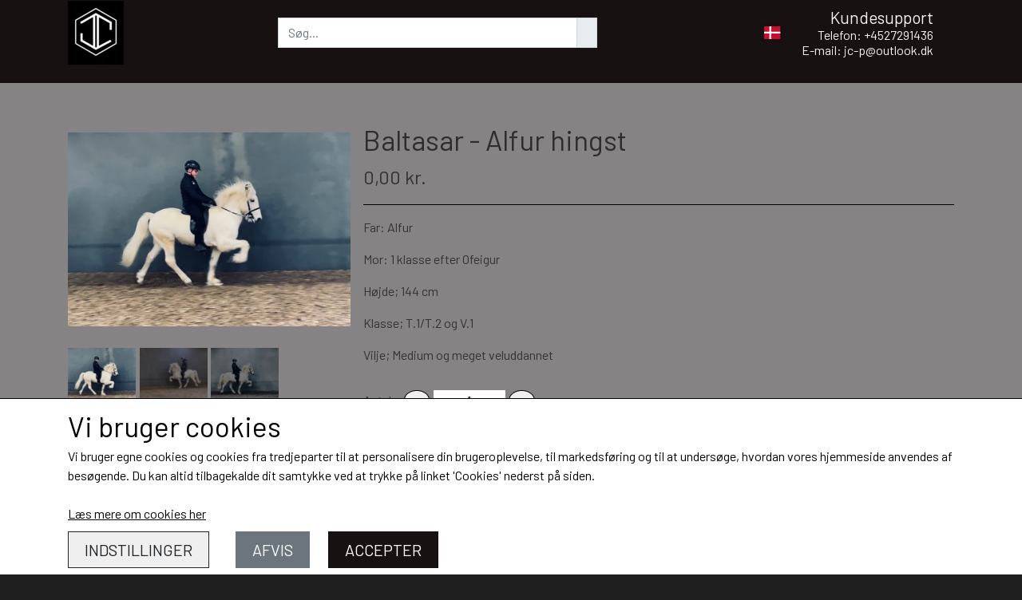

--- FILE ---
content_type: text/html; charset=UTF-8
request_url: https://www.jc-p.dk/vare/baltasar---alfur-hingst
body_size: 8340
content:
<!DOCTYPE html>
<html lang="da-DK">
	<head><meta name="generator" content="ideal.shop"><meta charset="utf-8">
							<meta name="viewport" content="width=device-width, initial-scale=1">
				<meta property="og:type" content="website">
					<meta property="og:title" content="Baltasar - Alfur hingst | JC-P">
					<meta property="og:image" content="https://cdn-main.ideal.shop/images/by_hash/851cc7f41871223f15af3590997c99f9721498f0986d88909e26cc782dd6de47/1200-0/BC609545-1FCB-4D36-A3EB-4BB36D1DEC94.jpeg">
					<meta property="og:url" content="https://www.jc-p.dk/vare/baltasar---alfur-hingst">
					<meta property="og:image:width" content="1200">
					<meta property="og:image:height" content="823">
				<meta property="og:locale" content="da-DK">
					<link rel="canonical" href="https://www.jc-p.dk/vare/baltasar---alfur-hingst">
						<link rel="icon" href="data:;base64,iVBORw0KGgo=">
		<title>Baltasar - Alfur hingst | JC-P</title>

				<style>
		@media screen and (min-width: 0px) and (max-width: 575px)
		{
			body.preload *{visibility: hidden; !important}
			body.preload #preload-spinner{display: block !important;}
		}
	
		@media screen and (min-width: 576px) and (max-width: 767px)
		{
			body.preload *{visibility: hidden; !important}
			body.preload #preload-spinner{display: block !important;}
		}
	
		@media screen and (min-width: 768px) and (max-width: 991px)
		{
			body.preload *{visibility: hidden; !important}
			body.preload #preload-spinner{display: block !important;}
		}
	
		@media screen and (min-width: 992px) and (max-width: 1199px)
		{
			body.preload *{visibility: hidden; !important}
			body.preload #preload-spinner{display: block !important;}
		}
	
		@media screen and (min-width: 1200px) and (max-width: 1399px)
		{
			body.preload *{visibility: hidden; !important}
			body.preload #preload-spinner{display: block !important;}
		}
	
		@media screen and (min-width: 1400px)
		{
			body.preload *{visibility: hidden; !important}
			body.preload #preload-spinner{display: block !important;}
		}
	</style>
		
		
		
		
					
				
		

					<link href="https://fonts.googleapis.com/css2?family=Barlow&display=swap" rel="stylesheet">
				<script>
	"use strict";
	const SITE_MODE								= 'live';
	const HTTP_RESPONSE_CODE_INITIAL_REQUEST	= 200;
	const DISPLAY_WITH_VAT 						= true;
	const BROWSER_BEST_COMPRESSION_SUPPORTED 	= 'br'; 	const CDN_RESOURCES_MOD_CHECK_HASH 			= 'c939f949c27b99d5'; 	const BASKET_MINIMAL_CHECKOUT 				= true;
	const HOW_TO_WRITE_PRICES 					= {"identifier":"kr.","identifier_position":"after","space_or_nospace":"space","decimals":"show-at-least-2","decimal_separator":",","thousands_separator":"."};
	const CDN_TO_USE_HOSTNAME					= 'cdn-main.ideal.shop';
	const CDN_LARGE_FILES_TO_USE_HOSTNAME		= 'cdn-main.ideal.shop';
	let POPSTATE_LAST_USED 						= performance.now();
	let HISTORY_NAVIGATION_LAST 				= performance.now();
	const MONTHS_TRANSLATED_ARRAY 				= {"1":"Januar","2":"Februar","3":"Marts","4":"April","5":"Maj","6":"Juni","7":"Juli","8":"August","9":"September","10":"Oktober","11":"November","12":"December"};
	let CLIENT_CONNECTION_SPEED = 'slow';
	document.addEventListener('DOMContentLoaded', function(){
		if(performance.now() < 1250)
		{
			CLIENT_CONNECTION_SPEED = 'fast';
		}
	});if(typeof(GLOBAL_DEBUG_JS_USER_SCRIPT_ACTIVE) === "undefined")
	{
		var GLOBAL_DEBUG_JS_USER_SCRIPT_ACTIVE = false;
	}
</script>		<link href="https://cdn-main.ideal.shop/combined/css/by_name/87a4c47de052a3ff9299120283f76d68bbb862a73281812150932776c6ea5631.min.br.css" rel="stylesheet" type="text/css" crossorigin>
<script type="text/javascript" src="https://cdn-main.ideal.shop/combined/js/by_name/f7be9f1af663490f3627131f6e081f244a166e08849cd8bf6e025398aedee870.min.br.js" crossorigin></script>
				
				
				
				
				
				
				
				
				
				
				
				
				
				
				
				
				
				
				
				
				
				
				
				
				
				
				
				
				
				
				
				
				
				
				
				
				
				
				
				
				
				
				
				
				
				
				
				
				
				
				
				
				
				
				
				
				
				
				
				
				
				
				
				
				
				
				
				
				
				
				
				
				
				
				
				
				
				
				
				
				
				
				
				
				
				
				
				
				
				
				
				
				
				
				
				
				
				
				
				
				
				
				
				
				
				
				
				
				
				
				
				
				
				
				
				
				
				
				
				
				
				
				
				<script src="https://cdn-main.ideal.shop/public_js/live/debug.min.br.js?m=c939f949c27b99d5" crossorigin></script>
		<link id="custom-css-stylesheet" href="https://cdn-main.ideal.shop/combined/css/live/1445/de2a609a238bfc35.min.br.css" rel="stylesheet" crossorigin>
		
<script id="custom-js-script">
	"use strict";
	window.addEventListener('load', function(){
		window._g_item_page_image_hover_zoom_type = 'all';window.chat_support_icon = 'bx:bx-chat';		
	});
</script>

<script type="text/javascript">
	"use strict";
	window.language_for_t = 'da-DK'; // Used for the function _t
	window.ss_build_timestamp = '351'; // Sending build timestamp to JS
	window._g_shop_currency_iso = 'dkk';
	window._g_site_mode = "live";
	window.dataLayer = window.dataLayer || []; // Making sure dataLayer exists
</script>

		<script type="text/javascript">
			'use strict';
			window.addEventListener('_cookies_statistics_accepted', function(){
				
		dataLayer.push({'cookies_statistics_accepted' : '1'});
	
			});
		</script>
		
		<script type="text/javascript">
			'use strict';
			window.addEventListener('_cookies_marketing_accepted', function(){
				
		dataLayer.push({'cookies_marketing_accepted' : '1'});
	
			});
		</script>
		

				






		
		
		
		
		
		
		
		
		
		
		
		
		
		
		

				
		

										
			
			
			
			
			
			
			
			
			

						
			
			
			
			
			
			
			
			

						
			
			
		
										
			
			
			
			

			
			
			
			
			
			
			
			
			
			
			

			
					</head>
	<body class="preload" data-top-menu-fixed="standard" data-page-type="item" data-page-id="453204" data-breadcrumbs="1">
		
		<div id="preload-spinner" style="display: none; position: absolute; top: 50%; left: 50%; transform: translateY(-50%) translateX(-50%); filter: drop-shadow(0 0 5px #FFFFFF);">
			<svg xmlns="http://www.w3.org/2000/svg" xmlns:xlink="http://www.w3.org/1999/xlink" width="200px" height="200px" viewBox="0 0 100 100" preserveAspectRatio="xMidYMid">
				<path d="M10 50A40 40 0 0 0 90 50A40 42 0 0 1 10 50" fill="#b2b3b6" stroke="none" style="visibility: visible;">
					<animateTransform attributeName="transform" type="rotate" dur="1s" repeatCount="indefinite" keyTimes="0;1" values="0 50 51;360 50 51"></animateTransform>
				</path>
			</svg>
		</div>
	
		
<div id="elements-fixed-to-top">
	<div class="fixed-elements">
				<div id="header_warning_div" style="display: none;"></div>
			</div>
	<div class="space-for-the-fixed-elements"></div>
</div>
	
	<header id="container_header" data-overlap-carousel="0">
	<div class="container logo-search-basket-container">
		<div class="header-brand has-image header-brand-margin">
			<a href="/">
							<img
					title="JC-P"
					src="https://cdn-main.ideal.shop/images/by_hash/2dba24fa6e2ff00175b4761e31ff98cd995fd69942a0ecb05d0b13fd8d52384b/0-80/JCPerfection_Logo7.jpg"
					srcset="https://cdn-main.ideal.shop/images/by_hash/2dba24fa6e2ff00175b4761e31ff98cd995fd69942a0ecb05d0b13fd8d52384b/0-80/JCPerfection_Logo7.jpg 1x, https://cdn-main.ideal.shop/images/by_hash/2dba24fa6e2ff00175b4761e31ff98cd995fd69942a0ecb05d0b13fd8d52384b/0-160/JCPerfection_Logo7.jpg 2x, https://cdn-main.ideal.shop/images/by_hash/2dba24fa6e2ff00175b4761e31ff98cd995fd69942a0ecb05d0b13fd8d52384b/0-240/JCPerfection_Logo7.jpg 3x, https://cdn-main.ideal.shop/images/by_hash/2dba24fa6e2ff00175b4761e31ff98cd995fd69942a0ecb05d0b13fd8d52384b/0-320/JCPerfection_Logo7.jpg 4x"
					fetchpriority="high"
					
				>
						</a>
		</div>

		<div class="search-bar-outer-container">
			<div class="search-bar">
				<div id="search-overlay-outer-container">
					<div id="search-overlay-input-container" class="input-group">
						<input id="search-overlay-input" class="form-control" placeholder="Søg..." name="q" autocomplete="off" type="text" maxlength="50">
						<span id="search-overlay-button" class="input-group-text"><span class="iconify search-icon" data-icon="fa:search"></span></span>
					</div>
				</div>
			</div>
		</div>

				<link rel="preload" href="https://cdn-main.ideal.shop/images/flags/4x3/dk.svg" as="image" fetchpriority="high"><div class="header-language-selector" data-type="flags">
				<div class="head">
					<img class="flag-icon" src="https://cdn-main.ideal.shop/images/flags/4x3/dk.svg" title="Dansk">
				</div>
				<div class="dropdown">
																																				<div class="language" data-public="1" data-language="en-GB" title="English">
								<img class="flag-icon" src="[data-uri]" data-lazy-load-src="https://cdn-main.ideal.shop/images/flags/4x3/gb.svg">
							</div>
																															<div class="language" data-public="1" data-language="de-DE" title="Deutsch">
								<img class="flag-icon" src="[data-uri]" data-lazy-load-src="https://cdn-main.ideal.shop/images/flags/4x3/de.svg">
							</div>
															</div>
			</div>
		
					<div class="customer-support">
				<div class="info">
					<div class="header">
						Kundesupport
					</div>
											<div class="phone"><a href="tel:+4527291436">Telefon: +4527291436</a></div>
																<div class="email"><a href="mailto:jc-p@outlook.dk">E-mail: jc-p@outlook.dk</a></div>
									</div>
			</div>
		
				
					<div class="basket-icon-outer-container">
				<a href="/basket" class="allow-propagation" aria-label="Gå til kurven">
										<div class="basket-icon-inner-container">
						<span class="iconify-inline basket-icon shopping-basket-icon" data-icon="fa:shopping-basket"></span>
						<div class="basket-badge"></div>
					</div>
				</a>
			</div>
		
		<div id="minimal-checkout-back-button-container">
			<a href="/">Tilbage til webshop</a>
		</div>
	</div>

	<div class="container ss-nav-menu-outer-container">
		<div class="ss-nav-menu-toggler-menu">
								<div class="ss-nav-menu-toggler">
				<i class="iconify-inline" data-icon="fa:bars"></i>
			</div>
							<div class="basket-icon-outer-container">
				<a href="/basket" class="allow-propagation" aria-label="Gå til kurven">
										<div class="basket-icon-inner-container">
						<span class="iconify-inline basket-icon shopping-basket-icon" data-icon="fa:shopping-basket"></span>
						<div class="basket-badge"></div>
					</div>
				</a>
			</div>
				</div>
		<div class="ss-nav-menu-outer">
			<nav class="ss-nav-menu">
				<div class="ss-nav-item">
						<div class="ss-nav-actions ss-level-0">
							<a
								href="/"
								
								data-roadmap-module="pages"
								data-roadmap-action="page"
							>
								Forside
							</a>
						</div>
					</div><div class="ss-nav-item">
						<div class="ss-nav-actions ss-level-0">
							<a
								href="https://booking-admin-14.emergent.host"
								
								data-roadmap-module=""
								data-roadmap-action=""
							>
								UNDERVISNING
							</a>
						</div>
					</div><div class="ss-nav-item">
						<div class="ss-nav-actions ss-level-0">
							<a
								href="/har-din-hest-brug-for-træning-her-er-vores-mange-tilbud"
								
								data-roadmap-module="pages"
								data-roadmap-action="page"
							>
								TRÆNING
							</a>
						</div>
					</div><div class="ss-nav-item">
						<div class="ss-nav-actions ss-level-0">
							<a
								href="/salgsheste"
								
								data-roadmap-module="pages"
								data-roadmap-action="page"
							>
								Salgsheste
							</a>
						</div>
					</div><div class="ss-nav-item">
						<div class="ss-nav-actions ss-level-0">
							<a
								href="/mentorforløb"
								
								data-roadmap-module="pages"
								data-roadmap-action="page"
							>
								MENTOR FORLØB
							</a>
						</div>
					</div><div class="ss-nav-item">
						<div class="ss-nav-actions ss-level-0">
							<a
								href="/book-live-clinic"
								
								data-roadmap-module="pages"
								data-roadmap-action="page"
							>
								LIVE CLINIC
							</a>
						</div>
					</div><div class="ss-nav-item">
						<div class="ss-nav-actions ss-level-0">
							<a
								href="/drømmehesten"
								
								data-roadmap-module="pages"
								data-roadmap-action="page"
							>
								Drømmehesten
							</a>
						</div>
					</div><div class="ss-nav-item">
						<div class="ss-nav-actions ss-level-0">
							<a
								href="/clinic-on-demand_1"
								
								data-roadmap-module="pages"
								data-roadmap-action="page"
							>
								ON-DEMAND
							</a>
						</div>
					</div>			</nav>
		</div>
	</div>
	<div id="header-box-shadow"></div>
</header>


		<div id="container-main-content" role="main">
			
			<div class="section-in-main-container breadcrumbs-outer-container">
				<div class="container"><script type="application/ld+json">{"@context":"https:\/\/schema.org","@type":"BreadcrumbList","itemListElement":[{"@type":"ListItem","position":1,"name":"Forside","item":"https:\/\/www.jc-p.dk\/"},{"@type":"ListItem","position":2,"name":"Baltasar - Alfur hingst"}]}</script></div>
			</div>
		
	<div class="section-in-main-container item-page-outer-container">
		<div class="container">	<div itemtype="http://schema.org/Product" itemscope>
		<meta itemprop="name" content="Baltasar - Alfur hingst" />
		<meta itemprop="description" content="&lt;p&gt;Far: Alfur&lt;/p&gt;&lt;p&gt;Mor: 1 klasse efter Ofeigur&lt;/p&gt;&lt;p&gt;Højde; 144 cm&lt;/p&gt;&lt;p&gt;Klasse; T.1/T.2 og V.1&lt;/p&gt;&lt;p&gt;Vilje; Medium og meget veluddannet&lt;/p&gt;" />
		<meta itemprop="sku" content="" />
		<meta itemprop="gtin" content="" />
		<meta itemprop="mpn" content="" />
		<div itemprop="brand" itemtype="http://schema.org/Brand" itemscope>
			<meta itemprop="name" content="" />
		</div>
		<meta itemprop="image" content="https://cdn-main.ideal.shop/images/by_hash/851cc7f41871223f15af3590997c99f9721498f0986d88909e26cc782dd6de47/432-0/BC609545-1FCB-4D36-A3EB-4BB36D1DEC94.jpeg" />		<meta itemprop="image" content="https://cdn-main.ideal.shop/images/by_hash/907e3326f9f8b6c201af0ddbee74fc77b7ad9004f642572fb85074e837ecc902/432-0/FBFCFAE4-CA9D-4722-8832-B07605A8E899.jpeg" />		<meta itemprop="image" content="https://cdn-main.ideal.shop/images/by_hash/d436a22f73eca24d2f8942cde8bcb0de14a86a13625d73136755f072d185ecc0/432-0/0F221A63-4732-4B84-B57A-C11E65F088EC.jpeg" />
					<div itemprop="offers" itemtype="http://schema.org/Offer" itemscope>
				<meta itemprop="priceCurrency" content="DKK" />
				<meta itemprop="price" content="0" />
				<meta itemprop="priceValidUntil" content="2027-02-02" />				<meta itemprop="url" content="https://www.jc-p.dk/vare/baltasar---alfur-hingst" />
				<meta itemprop="availability" content="https://schema.org/InStock" />
			</div>
					</div>



<div class="item-page"
	data-item-id="453204"
	data-variant-id="0"
	data-has-variants="0"
	data-has-images="1"
	data-price-for-one-with-vat="0"
	data-price-for-one-without-vat="0"
	
>

	<div class="row item-main-data">
		<div class="item-images-outer-container col-12 col-sm-4 pe-sm-3">
											<div id="item-lightgallery-container">
										<div id="items-main-image-container" class="col-12" data-large-image-max-height="400">
						<img
							src="https://cdn-main.ideal.shop/images/by_hash/851cc7f41871223f15af3590997c99f9721498f0986d88909e26cc782dd6de47/432-0/BC609545-1FCB-4D36-A3EB-4BB36D1DEC94.jpeg"
							id="items-main-image">
					</div>
																	<div id="items-thumbnails-container">
															<div class="lightgallery-image-thumbnail active fit"
									data-image-index="0"><img src="https://cdn-main.ideal.shop/images/by_hash/851cc7f41871223f15af3590997c99f9721498f0986d88909e26cc782dd6de47/120-0/BC609545-1FCB-4D36-A3EB-4BB36D1DEC94.jpeg" data-image-id="2478314"></div>
															<div class="lightgallery-image-thumbnail fit"
									data-image-index="1"><img src="https://cdn-main.ideal.shop/images/by_hash/907e3326f9f8b6c201af0ddbee74fc77b7ad9004f642572fb85074e837ecc902/120-0/FBFCFAE4-CA9D-4722-8832-B07605A8E899.jpeg" data-image-id="2478315"></div>
															<div class="lightgallery-image-thumbnail fit"
									data-image-index="2"><img src="https://cdn-main.ideal.shop/images/by_hash/d436a22f73eca24d2f8942cde8bcb0de14a86a13625d73136755f072d185ecc0/120-0/0F221A63-4732-4B84-B57A-C11E65F088EC.jpeg" data-image-id="2478316"></div>
													</div>
						<div id="items-thumbnails-see-more-button">
							<button class="btn btn-sm btn-outline-secondary">Se flere billeder</button>
						</div>
						<div id="items-thumbnails-see-less-button">
							<button class="btn btn-sm btn-outline-secondary">Se færre billeder</button>
						</div>
									</div>
					</div>

		<div class="item-main-info-container col-12 col-sm-8">
			<h1 class="item-title">Baltasar - Alfur hingst</h1>								<div class="item-price">
				0,00 kr.
							</div>			
<div class="separator"></div><div class="separator"></div><div class="item-description-short-container">
	<div class="item-description-short"><p>Far: Alfur</p><p>Mor: 1 klasse efter Ofeigur</p><p>Højde; 144 cm</p><p>Klasse; T.1/T.2 og V.1</p><p>Vilje; Medium og meget veluddannet</p></div>
	<div class="item-description-short-read-more-button">
		<button class="btn btn-sm btn-outline-secondary">Læs mere</button>
	</div>
	<div class="item-description-short-read-less-button">
		<button class="btn btn-sm btn-outline-secondary">Læs mindre</button>
	</div>
</div>		<div class="can-buy-fields">
						
							
				<div>
			<div id="item-stock-info"
				 data-not-in-stock-text=""
				 data-show-stock="0"
				 data-show-stock-text="CQkJCTxpIGNsYXNzPSJpY29uaWZ5IiBkYXRhLWljb249ImZhOnRydWNrIiBkYXRhLXdpZHRoPSIwLjk2ZW0iPjwvaT4gPGI+TGFnZXJzdGF0dXM6PC9iPiBJa2tlIHDDpSBsYWdlcgoJCQk="
				 data-in-stock-always-text=""
				 data-stock="0"
			>
				<span class="text"></span>
			</div>
		</div>

					</div>

<div class="item-quantity-selector-outer-container can-buy-fields">
			<div class="item-quantity-selector-container">
			<div class="item-quantity-selector-text">Antal</div>
			<button type="button" role="button" class="item-quantity-selector-less" aria-label="Reducér mængde som lægges i kurven"><i class="iconify arrow" data-icon="fa:chevron-down" data-rotate="45"></i></button>
			<input type="number" class="item-quantity-selector-input" id="basket_add_quantity" min="1" aria-label="Indtast mængde som lægges i kurven" value="1">
			<button type="button" role="button" class="item-quantity-selector-more" aria-label="Øg mængde som lægges i kurven"><i class="iconify arrow" data-icon="fa:chevron-down" data-rotate="315"></i></button>
		</div>
	</div>

		<div class="can-buy-fields">
								<button type="button" role="button" class="item-buy-button btn btn-success">Tilføj til kurv</button>
			</div>
	<div class="item-share-buttons-container">
					<a title="Del på Facebook" data-type="share-button" data-share-type="facebook"><i class="iconify" data-icon="fa:facebook-f"></i></a>
			</div>

		</div>

								
																																																					
																	
						<div class="tab-body" data-tab="description">
							<div class="item-description-long"><p><br><iframe frameborder="0" loading="lazy" src="https://www.youtube-nocookie.com/embed/If-Szi-ARMM?rel=0" width="960" height="540" allowfullscreen="" class="note-video-clip"></iframe></p></div>
						</div>
					
					
	</div>

		
		
		
		</div>


	<input type="hidden" id="basket_add_price" value="0">
	<input type="hidden" id="items_id" value="453204">
	<input type="hidden" id="variants_id" value="0">
	</div>
	</div>
	
		</div>

		

					<div id="container_footer" role="contentinfo">
	<div id="container_footer_inner" class="container row">
					<div class="footer-column col-sm-12 col-md-12 col-lg-4">
												
																<div class="footer-section">
						<div class="title">Kontaktoplysninger</div>						
	GAJU ISLANDSHESTE v/ Julie Christiansen
	<br>
	S&oslash;holmvej 2
	<br>
	8961 Alling&aring;bro
		<br>
		Telefon: +4527291436
		<br>
		CVR: 26817560
		
					</div>

										</div>
					<div class="footer-column col-sm-12 col-md-12 col-lg-4">
												<div class="footer-section">
																	<div class="category" style="padding-left: 0px;">
						<div class="title">
													Links
												</div>
										<a
					href="/handelsbetingelser"
					
				>Salgs- og leveringsbetingelser</a>
				<br>				<a
					href="/cookies"
					
				>Cookies</a>
				<br>				<a
					href="/rma"
					
				>Fortrydelse og reklamation</a>
				<br>				<a
					href="/kunde-login"
					
				>Kunde login</a>
				<br>				<a
					href="/om-os"
					
				>Om os</a>
				<br>				<a
					href="/kontakt"
					
				>Kontakt</a>
				<br>
					</div>					</div>

										</div>
					<div class="footer-column col-sm-12 col-md-12 col-lg-4">
																															<div class="footer-section">
								<div class="title">Vis på shop</div>								
		<select class="shop-options-footer-select language-switch-select form-select form-select-sm" autocomplete="off">
			
			<option value="da-DK" selected>Dansk</option>
			
			<option value="en-GB">English</option>
			
			<option value="de-DE">Deutsch</option>
			
		</select>
								<select class="shop-options-footer-select currency-switch-select form-select form-select-sm" onchange="currency_switch(this.value);" autocomplete="off"><option value="dkk" selected>Danske kroner</option><option value="eur">Euro</option></select>
								
							</div>
						
					
																						<div class="footer-section">
							<div class="title">Sociale medier</div>							<div id="social_media_icons_container">
								<a href="https://facebook.com/gaju.islandsheste" target="_blank" aria-label="&Aring;ben vores Facebook side i et nyt vindue" title="Facebook"><i class="iconify" data-icon="fa:facebook-official"></i></a><a href="https://www.instagram.com/julie_louise_christiansen" target="_blank" aria-label="&Aring;ben vores Instagram side i et nyt vindue" title="Instagram"><i class="iconify" data-icon="fa:instagram"></i></a>
							</div>
						</div>
					
																												<div class="footer-section">
							<div id="footer-newsletter-email-container">
								<div class="title">Modtag vores nyhedsbrev via e-mail</div>								<div class="input-group">
									<input class="form-control newsletter-signup-input" type="text" value="" aria-label="Nyhedsbrev tilmelding">
									<button id="footer-newsletter-email-button" class="btn btn-success newsletter-signup-button">Tilmeld</button>
								</div>
															</div>
						</div>
					
																																			<div class="footer-section">
																
			<img class="payment-card-icon" src="[data-uri]" data-lazy-load-src="https://cdn-main.ideal.shop/images/idealshop/payment_cards/32/0/visa.png" style="max-width: 32px;" title="VISA" alt="VISA">
			<img class="payment-card-icon" src="[data-uri]" data-lazy-load-src="https://cdn-main.ideal.shop/images/idealshop/payment_cards/32/0/mastercard.png" style="max-width: 32px;" title="Mastercard" alt="Mastercard">
			<img class="payment-card-icon" src="[data-uri]" data-lazy-load-src="https://cdn-main.ideal.shop/images/idealshop/payment_cards/32/0/maestro.png" style="max-width: 32px;" title="Maestro" alt="Maestro">
							</div>
						
															</div>
						<div id="footer-minimal-container" class="col-sm-12">
										<div class="footer-section">
								<div class="title">Vis på shop</div>								
		<select class="shop-options-footer-select language-switch-select form-select form-select-sm" autocomplete="off">
			
			<option value="da-DK" selected>Dansk</option>
			
			<option value="en-GB">English</option>
			
			<option value="de-DE">Deutsch</option>
			
		</select>
								<select class="shop-options-footer-select currency-switch-select form-select form-select-sm" onchange="currency_switch(this.value);" autocomplete="off"><option value="dkk" selected>Danske kroner</option><option value="eur">Euro</option></select>
								
							</div>
						
										<div class="footer-section">
																
			<img class="payment-card-icon" src="[data-uri]" data-lazy-load-src="https://cdn-main.ideal.shop/images/idealshop/payment_cards/32/0/visa.png" style="max-width: 32px;" title="VISA" alt="VISA">
			<img class="payment-card-icon" src="[data-uri]" data-lazy-load-src="https://cdn-main.ideal.shop/images/idealshop/payment_cards/32/0/mastercard.png" style="max-width: 32px;" title="Mastercard" alt="Mastercard">
			<img class="payment-card-icon" src="[data-uri]" data-lazy-load-src="https://cdn-main.ideal.shop/images/idealshop/payment_cards/32/0/maestro.png" style="max-width: 32px;" title="Maestro" alt="Maestro">
							</div>
						
		</div>
	</div>
</div>		
		

					<div class="cookie-banner">
			<div class="container">
				<div class="cookie-text"><span style="font-size: 2.2em;">Vi bruger cookies <i class="iconify" data-icon="iconoir:half-cookie"></i></span>
<br>Vi bruger egne cookies og cookies fra tredjeparter til at personalisere din brugeroplevelse, til markedsføring og til at undersøge, hvordan vores hjemmeside anvendes af besøgende. Du kan altid tilbagekalde dit samtykke ved at trykke på linket 'Cookies' nederst på siden.</div>
				<br>
									<a href="/cookies">Læs mere om cookies her</a>
								<div class="cookie-buttons" style="padding-top: 10px;">
					<button type="button" class="btn-outline-dark settings-cookies">Indstillinger</button>
					<button type="button" class="btn-secondary reject-cookies">Afvis</button>
					<button type="button" class="btn-success accept-cookies">Accepter</button>
				</div>
			</div>
		</div>
			
				<div class="modal fade" id="modal_current" data-bs-backdrop="static" data-bs-keyboard="false" role="dialog" aria-modal="true">
			<form method="post" class="the_modal_form">
				<div class="modal-dialog" role="document">
					<div class="modal-content">
						<div class="modal-header">
							<h4 class="modal-title"></h4>
							<button type="button" class="btn-close" data-bs-dismiss="modal" aria-label="Luk"></button>
						</div>
						<div class="modal-body"></div>
						<div class="modal-footer">
							<div style="position: relative; display: inline-block;" class="footer_custom_container"></div>
							<button type="submit" class="btn btn-primary btn-modal-save" disabled>Gem</button>
							<button type="button" class="btn btn-secondary btn-modal-close" data-bs-dismiss="modal">Luk</button>
						</div>
					</div>
				</div>
			</form>
		</div>
		
				
				
				
				
				
				
				
				
				
				
				
				
				
				
				
				
				
				
				
				
				
				
				
				
				
				
				
				
				
				
				
				
				
				
				
				
				
				
				
				
				
				
				
				
				
				
				
				
				
				
				
				
				
				
				
				
				
				
				
				
				
				
				
				
				
				
				
				
				
				
	<script type="text/javascript">
	"use strict";
	window.addEventListener('load', function(){
		items_page_setup(JSON.parse("{\"result\":1,\"header_warning\":[],\"header_warning_required\":[],\"module\":\"item\",\"title\":\"Baltasar - Alfur hingst | JC-P\",\"path\":\"vare\\/baltasar---alfur-hingst\",\"html\":\"\\n\\t\\t\\t<div class=\\\"section-in-main-container breadcrumbs-outer-container\\\">\\n\\t\\t\\t\\t<div class=\\\"container\\\"><script type=\\\"application\\/ld+json\\\">{\\\"@context\\\":\\\"https:\\\\\\/\\\\\\/schema.org\\\",\\\"@type\\\":\\\"BreadcrumbList\\\",\\\"itemListElement\\\":[{\\\"@type\\\":\\\"ListItem\\\",\\\"position\\\":1,\\\"name\\\":\\\"Forside\\\",\\\"item\\\":\\\"https:\\\\\\/\\\\\\/www.jc-p.dk\\\\\\/\\\"},{\\\"@type\\\":\\\"ListItem\\\",\\\"position\\\":2,\\\"name\\\":\\\"Baltasar - Alfur hingst\\\"}]}<\\/script><\\/div>\\n\\t\\t\\t<\\/div>\\n\\t\\t\\n\\t<div class=\\\"section-in-main-container item-page-outer-container\\\">\\n\\t\\t<div class=\\\"container\\\">\\t<div itemtype=\\\"http:\\/\\/schema.org\\/Product\\\" itemscope>\\n\\t\\t<meta itemprop=\\\"name\\\" content=\\\"Baltasar - Alfur hingst\\\" \\/>\\n\\t\\t<meta itemprop=\\\"description\\\" content=\\\"&lt;p&gt;Far: Alfur&lt;\\/p&gt;&lt;p&gt;Mor: 1 klasse efter Ofeigur&lt;\\/p&gt;&lt;p&gt;H\\u00f8jde; 144 cm&lt;\\/p&gt;&lt;p&gt;Klasse; T.1\\/T.2 og V.1&lt;\\/p&gt;&lt;p&gt;Vilje; Medium og meget veluddannet&lt;\\/p&gt;\\\" \\/>\\n\\t\\t<meta itemprop=\\\"sku\\\" content=\\\"\\\" \\/>\\n\\t\\t<meta itemprop=\\\"gtin\\\" content=\\\"\\\" \\/>\\n\\t\\t<meta itemprop=\\\"mpn\\\" content=\\\"\\\" \\/>\\n\\t\\t<div itemprop=\\\"brand\\\" itemtype=\\\"http:\\/\\/schema.org\\/Brand\\\" itemscope>\\n\\t\\t\\t<meta itemprop=\\\"name\\\" content=\\\"\\\" \\/>\\n\\t\\t<\\/div>\\n\\t\\t<meta itemprop=\\\"image\\\" content=\\\"https:\\/\\/cdn-main.ideal.shop\\/images\\/by_hash\\/851cc7f41871223f15af3590997c99f9721498f0986d88909e26cc782dd6de47\\/432-0\\/BC609545-1FCB-4D36-A3EB-4BB36D1DEC94.jpeg\\\" \\/>\\t\\t<meta itemprop=\\\"image\\\" content=\\\"https:\\/\\/cdn-main.ideal.shop\\/images\\/by_hash\\/907e3326f9f8b6c201af0ddbee74fc77b7ad9004f642572fb85074e837ecc902\\/432-0\\/FBFCFAE4-CA9D-4722-8832-B07605A8E899.jpeg\\\" \\/>\\t\\t<meta itemprop=\\\"image\\\" content=\\\"https:\\/\\/cdn-main.ideal.shop\\/images\\/by_hash\\/d436a22f73eca24d2f8942cde8bcb0de14a86a13625d73136755f072d185ecc0\\/432-0\\/0F221A63-4732-4B84-B57A-C11E65F088EC.jpeg\\\" \\/>\\n\\t\\t\\t\\t\\t<div itemprop=\\\"offers\\\" itemtype=\\\"http:\\/\\/schema.org\\/Offer\\\" itemscope>\\n\\t\\t\\t\\t<meta itemprop=\\\"priceCurrency\\\" content=\\\"DKK\\\" \\/>\\n\\t\\t\\t\\t<meta itemprop=\\\"price\\\" content=\\\"0\\\" \\/>\\n\\t\\t\\t\\t<meta itemprop=\\\"priceValidUntil\\\" content=\\\"2027-02-02\\\" \\/>\\t\\t\\t\\t<meta itemprop=\\\"url\\\" content=\\\"https:\\/\\/www.jc-p.dk\\/vare\\/baltasar---alfur-hingst\\\" \\/>\\n\\t\\t\\t\\t<meta itemprop=\\\"availability\\\" content=\\\"https:\\/\\/schema.org\\/InStock\\\" \\/>\\n\\t\\t\\t<\\/div>\\n\\t\\t\\t\\t\\t<\\/div>\\n\\n\\n\\n<div class=\\\"item-page\\\"\\n\\tdata-item-id=\\\"453204\\\"\\n\\tdata-variant-id=\\\"0\\\"\\n\\tdata-has-variants=\\\"0\\\"\\n\\tdata-has-images=\\\"1\\\"\\n\\tdata-price-for-one-with-vat=\\\"0\\\"\\n\\tdata-price-for-one-without-vat=\\\"0\\\"\\n\\t\\n>\\n\\n\\t<div class=\\\"row item-main-data\\\">\\n\\t\\t<div class=\\\"item-images-outer-container col-12 col-sm-4 pe-sm-3\\\">\\n\\t\\t\\t\\t\\t\\t\\t\\t\\t\\t\\t<div id=\\\"item-lightgallery-container\\\">\\n\\t\\t\\t\\t\\t\\t\\t\\t\\t\\t<div id=\\\"items-main-image-container\\\" class=\\\"col-12\\\" data-large-image-max-height=\\\"400\\\">\\n\\t\\t\\t\\t\\t\\t<img\\n\\t\\t\\t\\t\\t\\t\\tsrc=\\\"https:\\/\\/cdn-main.ideal.shop\\/images\\/by_hash\\/851cc7f41871223f15af3590997c99f9721498f0986d88909e26cc782dd6de47\\/432-0\\/BC609545-1FCB-4D36-A3EB-4BB36D1DEC94.jpeg\\\"\\n\\t\\t\\t\\t\\t\\t\\tid=\\\"items-main-image\\\">\\n\\t\\t\\t\\t\\t<\\/div>\\n\\t\\t\\t\\t\\t\\t\\t\\t\\t\\t\\t\\t\\t\\t\\t\\t\\t<div id=\\\"items-thumbnails-container\\\">\\n\\t\\t\\t\\t\\t\\t\\t\\t\\t\\t\\t\\t\\t\\t\\t<div class=\\\"lightgallery-image-thumbnail active fit\\\"\\n\\t\\t\\t\\t\\t\\t\\t\\t\\tdata-image-index=\\\"0\\\"><img src=\\\"https:\\/\\/cdn-main.ideal.shop\\/images\\/by_hash\\/851cc7f41871223f15af3590997c99f9721498f0986d88909e26cc782dd6de47\\/120-0\\/BC609545-1FCB-4D36-A3EB-4BB36D1DEC94.jpeg\\\" data-image-id=\\\"2478314\\\"><\\/div>\\n\\t\\t\\t\\t\\t\\t\\t\\t\\t\\t\\t\\t\\t\\t\\t<div class=\\\"lightgallery-image-thumbnail fit\\\"\\n\\t\\t\\t\\t\\t\\t\\t\\t\\tdata-image-index=\\\"1\\\"><img src=\\\"https:\\/\\/cdn-main.ideal.shop\\/images\\/by_hash\\/907e3326f9f8b6c201af0ddbee74fc77b7ad9004f642572fb85074e837ecc902\\/120-0\\/FBFCFAE4-CA9D-4722-8832-B07605A8E899.jpeg\\\" data-image-id=\\\"2478315\\\"><\\/div>\\n\\t\\t\\t\\t\\t\\t\\t\\t\\t\\t\\t\\t\\t\\t\\t<div class=\\\"lightgallery-image-thumbnail fit\\\"\\n\\t\\t\\t\\t\\t\\t\\t\\t\\tdata-image-index=\\\"2\\\"><img src=\\\"https:\\/\\/cdn-main.ideal.shop\\/images\\/by_hash\\/d436a22f73eca24d2f8942cde8bcb0de14a86a13625d73136755f072d185ecc0\\/120-0\\/0F221A63-4732-4B84-B57A-C11E65F088EC.jpeg\\\" data-image-id=\\\"2478316\\\"><\\/div>\\n\\t\\t\\t\\t\\t\\t\\t\\t\\t\\t\\t\\t\\t<\\/div>\\n\\t\\t\\t\\t\\t\\t<div id=\\\"items-thumbnails-see-more-button\\\">\\n\\t\\t\\t\\t\\t\\t\\t<button class=\\\"btn btn-sm btn-outline-secondary\\\">Se flere billeder<\\/button>\\n\\t\\t\\t\\t\\t\\t<\\/div>\\n\\t\\t\\t\\t\\t\\t<div id=\\\"items-thumbnails-see-less-button\\\">\\n\\t\\t\\t\\t\\t\\t\\t<button class=\\\"btn btn-sm btn-outline-secondary\\\">Se f\\u00e6rre billeder<\\/button>\\n\\t\\t\\t\\t\\t\\t<\\/div>\\n\\t\\t\\t\\t\\t\\t\\t\\t\\t<\\/div>\\n\\t\\t\\t\\t\\t<\\/div>\\n\\n\\t\\t<div class=\\\"item-main-info-container col-12 col-sm-8\\\">\\n\\t\\t\\t<h1 class=\\\"item-title\\\">Baltasar - Alfur hingst<\\/h1>\\t\\t\\t\\t\\t\\t\\t\\t<div class=\\\"item-price\\\">\\n\\t\\t\\t\\t0,00 kr.\\n\\t\\t\\t\\t\\t\\t\\t<\\/div>\\t\\t\\t\\n<div class=\\\"separator\\\"><\\/div><div class=\\\"separator\\\"><\\/div><div class=\\\"item-description-short-container\\\">\\n\\t<div class=\\\"item-description-short\\\"><p>Far: Alfur<\\/p><p>Mor: 1 klasse efter Ofeigur<\\/p><p>H\\u00f8jde; 144 cm<\\/p><p>Klasse; T.1\\/T.2 og V.1<\\/p><p>Vilje; Medium og meget veluddannet<\\/p><\\/div>\\n\\t<div class=\\\"item-description-short-read-more-button\\\">\\n\\t\\t<button class=\\\"btn btn-sm btn-outline-secondary\\\">L\\u00e6s mere<\\/button>\\n\\t<\\/div>\\n\\t<div class=\\\"item-description-short-read-less-button\\\">\\n\\t\\t<button class=\\\"btn btn-sm btn-outline-secondary\\\">L\\u00e6s mindre<\\/button>\\n\\t<\\/div>\\n<\\/div>\\t\\t<div class=\\\"can-buy-fields\\\">\\n\\t\\t\\t\\t\\t\\t\\n\\t\\t\\t\\t\\t\\t\\t\\n\\t\\t\\t\\t<div>\\n\\t\\t\\t<div id=\\\"item-stock-info\\\"\\n\\t\\t\\t\\t data-not-in-stock-text=\\\"\\\"\\n\\t\\t\\t\\t data-show-stock=\\\"0\\\"\\n\\t\\t\\t\\t data-show-stock-text=\\\"CQkJCTxpIGNsYXNzPSJpY29uaWZ5IiBkYXRhLWljb249ImZhOnRydWNrIiBkYXRhLXdpZHRoPSIwLjk2ZW0iPjwvaT4gPGI+TGFnZXJzdGF0dXM6PC9iPiBJa2tlIHDDpSBsYWdlcgoJCQk=\\\"\\n\\t\\t\\t\\t data-in-stock-always-text=\\\"\\\"\\n\\t\\t\\t\\t data-stock=\\\"0\\\"\\n\\t\\t\\t>\\n\\t\\t\\t\\t<span class=\\\"text\\\"><\\/span>\\n\\t\\t\\t<\\/div>\\n\\t\\t<\\/div>\\n\\n\\t\\t\\t\\t\\t<\\/div>\\n\\n<div class=\\\"item-quantity-selector-outer-container can-buy-fields\\\">\\n\\t\\t\\t<div class=\\\"item-quantity-selector-container\\\">\\n\\t\\t\\t<div class=\\\"item-quantity-selector-text\\\">Antal<\\/div>\\n\\t\\t\\t<button type=\\\"button\\\" role=\\\"button\\\" class=\\\"item-quantity-selector-less\\\" aria-label=\\\"Reduc\\u00e9r m\\u00e6ngde som l\\u00e6gges i kurven\\\"><i class=\\\"iconify arrow\\\" data-icon=\\\"fa:chevron-down\\\" data-rotate=\\\"45\\\"><\\/i><\\/button>\\n\\t\\t\\t<input type=\\\"number\\\" class=\\\"item-quantity-selector-input\\\" id=\\\"basket_add_quantity\\\" min=\\\"1\\\" aria-label=\\\"Indtast m\\u00e6ngde som l\\u00e6gges i kurven\\\" value=\\\"1\\\">\\n\\t\\t\\t<button type=\\\"button\\\" role=\\\"button\\\" class=\\\"item-quantity-selector-more\\\" aria-label=\\\"\\u00d8g m\\u00e6ngde som l\\u00e6gges i kurven\\\"><i class=\\\"iconify arrow\\\" data-icon=\\\"fa:chevron-down\\\" data-rotate=\\\"315\\\"><\\/i><\\/button>\\n\\t\\t<\\/div>\\n\\t<\\/div>\\n\\n\\t\\t<div class=\\\"can-buy-fields\\\">\\n\\t\\t\\t\\t\\t\\t\\t\\t<button type=\\\"button\\\" role=\\\"button\\\" class=\\\"item-buy-button btn btn-success\\\">Tilf\\u00f8j til kurv<\\/button>\\n\\t\\t\\t<\\/div>\\n\\t<div class=\\\"item-share-buttons-container\\\">\\n\\t\\t\\t\\t\\t<a title=\\\"Del p\\u00e5 Facebook\\\" data-type=\\\"share-button\\\" data-share-type=\\\"facebook\\\"><i class=\\\"iconify\\\" data-icon=\\\"fa:facebook-f\\\"><\\/i><\\/a>\\n\\t\\t\\t<\\/div>\\n\\n\\t\\t<\\/div>\\n\\n\\t\\t\\t\\t\\t\\t\\t\\t\\n\\t\\t\\t\\t\\t\\t\\t\\t\\t\\t\\t\\t\\t\\t\\t\\t\\t\\t\\t\\t\\t\\t\\t\\t\\t\\t\\t\\t\\t\\t\\t\\t\\t\\t\\t\\t\\t\\t\\t\\t\\t\\t\\t\\t\\t\\t\\t\\t\\t\\t\\t\\t\\t\\n\\t\\t\\t\\t\\t\\t\\t\\t\\t\\t\\t\\t\\t\\t\\t\\t\\t\\n\\t\\t\\t\\t\\t\\t<div class=\\\"tab-body\\\" data-tab=\\\"description\\\">\\n\\t\\t\\t\\t\\t\\t\\t<div class=\\\"item-description-long\\\"><p><br><iframe frameborder=\\\"0\\\" loading=\\\"lazy\\\" src=\\\"https:\\/\\/www.youtube-nocookie.com\\/embed\\/If-Szi-ARMM?rel=0\\\" width=\\\"960\\\" height=\\\"540\\\" allowfullscreen=\\\"\\\" class=\\\"note-video-clip\\\"><\\/iframe><\\/p><\\/div>\\n\\t\\t\\t\\t\\t\\t<\\/div>\\n\\t\\t\\t\\t\\t\\n\\t\\t\\t\\t\\t\\n\\t<\\/div>\\n\\n\\t\\t\\n\\t\\t\\n\\t\\t\\n\\t\\t<\\/div>\\n\\n\\n\\t<input type=\\\"hidden\\\" id=\\\"basket_add_price\\\" value=\\\"0\\\">\\n\\t<input type=\\\"hidden\\\" id=\\\"items_id\\\" value=\\\"453204\\\">\\n\\t<input type=\\\"hidden\\\" id=\\\"variants_id\\\" value=\\\"0\\\">\\n\\t<\\/div>\\n\\t<\\/div>\\n\\t\",\"js_run_with_data\":\"items_page_setup\",\"lightgallery_images\":[{\"src\":\"https:\\/\\/cdn-main.ideal.shop\\/images\\/by_hash\\/851cc7f41871223f15af3590997c99f9721498f0986d88909e26cc782dd6de47\\/1200-0\\/BC609545-1FCB-4D36-A3EB-4BB36D1DEC94.jpeg\",\"altText\":\"\",\"subHtml\":\"\",\"large_image_aspect\":1.458080194410693},{\"src\":\"https:\\/\\/cdn-main.ideal.shop\\/images\\/by_hash\\/907e3326f9f8b6c201af0ddbee74fc77b7ad9004f642572fb85074e837ecc902\\/1200-0\\/FBFCFAE4-CA9D-4722-8832-B07605A8E899.jpeg\",\"altText\":\"\",\"subHtml\":\"\",\"large_image_aspect\":1.777777777777778},{\"src\":\"https:\\/\\/cdn-main.ideal.shop\\/images\\/by_hash\\/d436a22f73eca24d2f8942cde8bcb0de14a86a13625d73136755f072d185ecc0\\/1200-0\\/0F221A63-4732-4B84-B57A-C11E65F088EC.jpeg\",\"altText\":\"\",\"subHtml\":\"\",\"large_image_aspect\":1.333333333333333}],\"site_events_log\":{\"event_id\":\"view_content-69808a5cbbc7e\",\"type\":\"view_content\",\"id\":453204,\"title_full\":\"Baltasar - Alfur hingst\",\"id_for_stats\":\"I:453204\",\"is_variant\":false,\"has_variants\":false,\"value\":0,\"price_lowest_without_vat\":0,\"price_lowest_with_vat\":0,\"currency\":\"DKK\",\"path\":\"vare\\/baltasar---alfur-hingst\",\"image_url\":\"https:\\/\\/cdn-main.ideal.shop\\/images\\/by_hash\\/851cc7f41871223f15af3590997c99f9721498f0986d88909e26cc782dd6de47\\/450-0\\/BC609545-1FCB-4D36-A3EB-4BB36D1DEC94.jpeg\",\"brand\":\"\",\"sku\":\"\",\"gtin\":\"\",\"category_title\":\"Dag 2 - Vidar\"},\"js_run\":\"\",\"js_run_immediately_after_content_insert\":\"\"}"));
	});
	</script>
	
	<script type="text/javascript">
	"use strict";
	window.addEventListener('load', function(){
		site_events_log(JSON.parse("{\"event_id\":\"view_content-69808a5cbbc7e\",\"type\":\"view_content\",\"id\":453204,\"title_full\":\"Baltasar - Alfur hingst\",\"id_for_stats\":\"I:453204\",\"is_variant\":false,\"has_variants\":false,\"value\":0,\"price_lowest_without_vat\":0,\"price_lowest_with_vat\":0,\"currency\":\"DKK\",\"path\":\"vare\\/baltasar---alfur-hingst\",\"image_url\":\"https:\\/\\/cdn-main.ideal.shop\\/images\\/by_hash\\/851cc7f41871223f15af3590997c99f9721498f0986d88909e26cc782dd6de47\\/450-0\\/BC609545-1FCB-4D36-A3EB-4BB36D1DEC94.jpeg\",\"brand\":\"\",\"sku\":\"\",\"gtin\":\"\",\"category_title\":\"Dag 2 - Vidar\"}"));
	});
	</script>
	
	</body>
</html>

--- FILE ---
content_type: text/html; charset=utf-8
request_url: https://www.youtube-nocookie.com/embed/If-Szi-ARMM?rel=0
body_size: 47023
content:
<!DOCTYPE html><html lang="en" dir="ltr" data-cast-api-enabled="true"><head><meta name="viewport" content="width=device-width, initial-scale=1"><meta name="robots" content="noindex"><script nonce="hYPN76-NXiyelqE-wMC2_Q">if ('undefined' == typeof Symbol || 'undefined' == typeof Symbol.iterator) {delete Array.prototype.entries;}</script><style name="www-roboto" nonce="l0HhxSpLymc67x5t4HJQvQ">@font-face{font-family:'Roboto';font-style:normal;font-weight:400;font-stretch:100%;src:url(//fonts.gstatic.com/s/roboto/v48/KFO7CnqEu92Fr1ME7kSn66aGLdTylUAMa3GUBHMdazTgWw.woff2)format('woff2');unicode-range:U+0460-052F,U+1C80-1C8A,U+20B4,U+2DE0-2DFF,U+A640-A69F,U+FE2E-FE2F;}@font-face{font-family:'Roboto';font-style:normal;font-weight:400;font-stretch:100%;src:url(//fonts.gstatic.com/s/roboto/v48/KFO7CnqEu92Fr1ME7kSn66aGLdTylUAMa3iUBHMdazTgWw.woff2)format('woff2');unicode-range:U+0301,U+0400-045F,U+0490-0491,U+04B0-04B1,U+2116;}@font-face{font-family:'Roboto';font-style:normal;font-weight:400;font-stretch:100%;src:url(//fonts.gstatic.com/s/roboto/v48/KFO7CnqEu92Fr1ME7kSn66aGLdTylUAMa3CUBHMdazTgWw.woff2)format('woff2');unicode-range:U+1F00-1FFF;}@font-face{font-family:'Roboto';font-style:normal;font-weight:400;font-stretch:100%;src:url(//fonts.gstatic.com/s/roboto/v48/KFO7CnqEu92Fr1ME7kSn66aGLdTylUAMa3-UBHMdazTgWw.woff2)format('woff2');unicode-range:U+0370-0377,U+037A-037F,U+0384-038A,U+038C,U+038E-03A1,U+03A3-03FF;}@font-face{font-family:'Roboto';font-style:normal;font-weight:400;font-stretch:100%;src:url(//fonts.gstatic.com/s/roboto/v48/KFO7CnqEu92Fr1ME7kSn66aGLdTylUAMawCUBHMdazTgWw.woff2)format('woff2');unicode-range:U+0302-0303,U+0305,U+0307-0308,U+0310,U+0312,U+0315,U+031A,U+0326-0327,U+032C,U+032F-0330,U+0332-0333,U+0338,U+033A,U+0346,U+034D,U+0391-03A1,U+03A3-03A9,U+03B1-03C9,U+03D1,U+03D5-03D6,U+03F0-03F1,U+03F4-03F5,U+2016-2017,U+2034-2038,U+203C,U+2040,U+2043,U+2047,U+2050,U+2057,U+205F,U+2070-2071,U+2074-208E,U+2090-209C,U+20D0-20DC,U+20E1,U+20E5-20EF,U+2100-2112,U+2114-2115,U+2117-2121,U+2123-214F,U+2190,U+2192,U+2194-21AE,U+21B0-21E5,U+21F1-21F2,U+21F4-2211,U+2213-2214,U+2216-22FF,U+2308-230B,U+2310,U+2319,U+231C-2321,U+2336-237A,U+237C,U+2395,U+239B-23B7,U+23D0,U+23DC-23E1,U+2474-2475,U+25AF,U+25B3,U+25B7,U+25BD,U+25C1,U+25CA,U+25CC,U+25FB,U+266D-266F,U+27C0-27FF,U+2900-2AFF,U+2B0E-2B11,U+2B30-2B4C,U+2BFE,U+3030,U+FF5B,U+FF5D,U+1D400-1D7FF,U+1EE00-1EEFF;}@font-face{font-family:'Roboto';font-style:normal;font-weight:400;font-stretch:100%;src:url(//fonts.gstatic.com/s/roboto/v48/KFO7CnqEu92Fr1ME7kSn66aGLdTylUAMaxKUBHMdazTgWw.woff2)format('woff2');unicode-range:U+0001-000C,U+000E-001F,U+007F-009F,U+20DD-20E0,U+20E2-20E4,U+2150-218F,U+2190,U+2192,U+2194-2199,U+21AF,U+21E6-21F0,U+21F3,U+2218-2219,U+2299,U+22C4-22C6,U+2300-243F,U+2440-244A,U+2460-24FF,U+25A0-27BF,U+2800-28FF,U+2921-2922,U+2981,U+29BF,U+29EB,U+2B00-2BFF,U+4DC0-4DFF,U+FFF9-FFFB,U+10140-1018E,U+10190-1019C,U+101A0,U+101D0-101FD,U+102E0-102FB,U+10E60-10E7E,U+1D2C0-1D2D3,U+1D2E0-1D37F,U+1F000-1F0FF,U+1F100-1F1AD,U+1F1E6-1F1FF,U+1F30D-1F30F,U+1F315,U+1F31C,U+1F31E,U+1F320-1F32C,U+1F336,U+1F378,U+1F37D,U+1F382,U+1F393-1F39F,U+1F3A7-1F3A8,U+1F3AC-1F3AF,U+1F3C2,U+1F3C4-1F3C6,U+1F3CA-1F3CE,U+1F3D4-1F3E0,U+1F3ED,U+1F3F1-1F3F3,U+1F3F5-1F3F7,U+1F408,U+1F415,U+1F41F,U+1F426,U+1F43F,U+1F441-1F442,U+1F444,U+1F446-1F449,U+1F44C-1F44E,U+1F453,U+1F46A,U+1F47D,U+1F4A3,U+1F4B0,U+1F4B3,U+1F4B9,U+1F4BB,U+1F4BF,U+1F4C8-1F4CB,U+1F4D6,U+1F4DA,U+1F4DF,U+1F4E3-1F4E6,U+1F4EA-1F4ED,U+1F4F7,U+1F4F9-1F4FB,U+1F4FD-1F4FE,U+1F503,U+1F507-1F50B,U+1F50D,U+1F512-1F513,U+1F53E-1F54A,U+1F54F-1F5FA,U+1F610,U+1F650-1F67F,U+1F687,U+1F68D,U+1F691,U+1F694,U+1F698,U+1F6AD,U+1F6B2,U+1F6B9-1F6BA,U+1F6BC,U+1F6C6-1F6CF,U+1F6D3-1F6D7,U+1F6E0-1F6EA,U+1F6F0-1F6F3,U+1F6F7-1F6FC,U+1F700-1F7FF,U+1F800-1F80B,U+1F810-1F847,U+1F850-1F859,U+1F860-1F887,U+1F890-1F8AD,U+1F8B0-1F8BB,U+1F8C0-1F8C1,U+1F900-1F90B,U+1F93B,U+1F946,U+1F984,U+1F996,U+1F9E9,U+1FA00-1FA6F,U+1FA70-1FA7C,U+1FA80-1FA89,U+1FA8F-1FAC6,U+1FACE-1FADC,U+1FADF-1FAE9,U+1FAF0-1FAF8,U+1FB00-1FBFF;}@font-face{font-family:'Roboto';font-style:normal;font-weight:400;font-stretch:100%;src:url(//fonts.gstatic.com/s/roboto/v48/KFO7CnqEu92Fr1ME7kSn66aGLdTylUAMa3OUBHMdazTgWw.woff2)format('woff2');unicode-range:U+0102-0103,U+0110-0111,U+0128-0129,U+0168-0169,U+01A0-01A1,U+01AF-01B0,U+0300-0301,U+0303-0304,U+0308-0309,U+0323,U+0329,U+1EA0-1EF9,U+20AB;}@font-face{font-family:'Roboto';font-style:normal;font-weight:400;font-stretch:100%;src:url(//fonts.gstatic.com/s/roboto/v48/KFO7CnqEu92Fr1ME7kSn66aGLdTylUAMa3KUBHMdazTgWw.woff2)format('woff2');unicode-range:U+0100-02BA,U+02BD-02C5,U+02C7-02CC,U+02CE-02D7,U+02DD-02FF,U+0304,U+0308,U+0329,U+1D00-1DBF,U+1E00-1E9F,U+1EF2-1EFF,U+2020,U+20A0-20AB,U+20AD-20C0,U+2113,U+2C60-2C7F,U+A720-A7FF;}@font-face{font-family:'Roboto';font-style:normal;font-weight:400;font-stretch:100%;src:url(//fonts.gstatic.com/s/roboto/v48/KFO7CnqEu92Fr1ME7kSn66aGLdTylUAMa3yUBHMdazQ.woff2)format('woff2');unicode-range:U+0000-00FF,U+0131,U+0152-0153,U+02BB-02BC,U+02C6,U+02DA,U+02DC,U+0304,U+0308,U+0329,U+2000-206F,U+20AC,U+2122,U+2191,U+2193,U+2212,U+2215,U+FEFF,U+FFFD;}@font-face{font-family:'Roboto';font-style:normal;font-weight:500;font-stretch:100%;src:url(//fonts.gstatic.com/s/roboto/v48/KFO7CnqEu92Fr1ME7kSn66aGLdTylUAMa3GUBHMdazTgWw.woff2)format('woff2');unicode-range:U+0460-052F,U+1C80-1C8A,U+20B4,U+2DE0-2DFF,U+A640-A69F,U+FE2E-FE2F;}@font-face{font-family:'Roboto';font-style:normal;font-weight:500;font-stretch:100%;src:url(//fonts.gstatic.com/s/roboto/v48/KFO7CnqEu92Fr1ME7kSn66aGLdTylUAMa3iUBHMdazTgWw.woff2)format('woff2');unicode-range:U+0301,U+0400-045F,U+0490-0491,U+04B0-04B1,U+2116;}@font-face{font-family:'Roboto';font-style:normal;font-weight:500;font-stretch:100%;src:url(//fonts.gstatic.com/s/roboto/v48/KFO7CnqEu92Fr1ME7kSn66aGLdTylUAMa3CUBHMdazTgWw.woff2)format('woff2');unicode-range:U+1F00-1FFF;}@font-face{font-family:'Roboto';font-style:normal;font-weight:500;font-stretch:100%;src:url(//fonts.gstatic.com/s/roboto/v48/KFO7CnqEu92Fr1ME7kSn66aGLdTylUAMa3-UBHMdazTgWw.woff2)format('woff2');unicode-range:U+0370-0377,U+037A-037F,U+0384-038A,U+038C,U+038E-03A1,U+03A3-03FF;}@font-face{font-family:'Roboto';font-style:normal;font-weight:500;font-stretch:100%;src:url(//fonts.gstatic.com/s/roboto/v48/KFO7CnqEu92Fr1ME7kSn66aGLdTylUAMawCUBHMdazTgWw.woff2)format('woff2');unicode-range:U+0302-0303,U+0305,U+0307-0308,U+0310,U+0312,U+0315,U+031A,U+0326-0327,U+032C,U+032F-0330,U+0332-0333,U+0338,U+033A,U+0346,U+034D,U+0391-03A1,U+03A3-03A9,U+03B1-03C9,U+03D1,U+03D5-03D6,U+03F0-03F1,U+03F4-03F5,U+2016-2017,U+2034-2038,U+203C,U+2040,U+2043,U+2047,U+2050,U+2057,U+205F,U+2070-2071,U+2074-208E,U+2090-209C,U+20D0-20DC,U+20E1,U+20E5-20EF,U+2100-2112,U+2114-2115,U+2117-2121,U+2123-214F,U+2190,U+2192,U+2194-21AE,U+21B0-21E5,U+21F1-21F2,U+21F4-2211,U+2213-2214,U+2216-22FF,U+2308-230B,U+2310,U+2319,U+231C-2321,U+2336-237A,U+237C,U+2395,U+239B-23B7,U+23D0,U+23DC-23E1,U+2474-2475,U+25AF,U+25B3,U+25B7,U+25BD,U+25C1,U+25CA,U+25CC,U+25FB,U+266D-266F,U+27C0-27FF,U+2900-2AFF,U+2B0E-2B11,U+2B30-2B4C,U+2BFE,U+3030,U+FF5B,U+FF5D,U+1D400-1D7FF,U+1EE00-1EEFF;}@font-face{font-family:'Roboto';font-style:normal;font-weight:500;font-stretch:100%;src:url(//fonts.gstatic.com/s/roboto/v48/KFO7CnqEu92Fr1ME7kSn66aGLdTylUAMaxKUBHMdazTgWw.woff2)format('woff2');unicode-range:U+0001-000C,U+000E-001F,U+007F-009F,U+20DD-20E0,U+20E2-20E4,U+2150-218F,U+2190,U+2192,U+2194-2199,U+21AF,U+21E6-21F0,U+21F3,U+2218-2219,U+2299,U+22C4-22C6,U+2300-243F,U+2440-244A,U+2460-24FF,U+25A0-27BF,U+2800-28FF,U+2921-2922,U+2981,U+29BF,U+29EB,U+2B00-2BFF,U+4DC0-4DFF,U+FFF9-FFFB,U+10140-1018E,U+10190-1019C,U+101A0,U+101D0-101FD,U+102E0-102FB,U+10E60-10E7E,U+1D2C0-1D2D3,U+1D2E0-1D37F,U+1F000-1F0FF,U+1F100-1F1AD,U+1F1E6-1F1FF,U+1F30D-1F30F,U+1F315,U+1F31C,U+1F31E,U+1F320-1F32C,U+1F336,U+1F378,U+1F37D,U+1F382,U+1F393-1F39F,U+1F3A7-1F3A8,U+1F3AC-1F3AF,U+1F3C2,U+1F3C4-1F3C6,U+1F3CA-1F3CE,U+1F3D4-1F3E0,U+1F3ED,U+1F3F1-1F3F3,U+1F3F5-1F3F7,U+1F408,U+1F415,U+1F41F,U+1F426,U+1F43F,U+1F441-1F442,U+1F444,U+1F446-1F449,U+1F44C-1F44E,U+1F453,U+1F46A,U+1F47D,U+1F4A3,U+1F4B0,U+1F4B3,U+1F4B9,U+1F4BB,U+1F4BF,U+1F4C8-1F4CB,U+1F4D6,U+1F4DA,U+1F4DF,U+1F4E3-1F4E6,U+1F4EA-1F4ED,U+1F4F7,U+1F4F9-1F4FB,U+1F4FD-1F4FE,U+1F503,U+1F507-1F50B,U+1F50D,U+1F512-1F513,U+1F53E-1F54A,U+1F54F-1F5FA,U+1F610,U+1F650-1F67F,U+1F687,U+1F68D,U+1F691,U+1F694,U+1F698,U+1F6AD,U+1F6B2,U+1F6B9-1F6BA,U+1F6BC,U+1F6C6-1F6CF,U+1F6D3-1F6D7,U+1F6E0-1F6EA,U+1F6F0-1F6F3,U+1F6F7-1F6FC,U+1F700-1F7FF,U+1F800-1F80B,U+1F810-1F847,U+1F850-1F859,U+1F860-1F887,U+1F890-1F8AD,U+1F8B0-1F8BB,U+1F8C0-1F8C1,U+1F900-1F90B,U+1F93B,U+1F946,U+1F984,U+1F996,U+1F9E9,U+1FA00-1FA6F,U+1FA70-1FA7C,U+1FA80-1FA89,U+1FA8F-1FAC6,U+1FACE-1FADC,U+1FADF-1FAE9,U+1FAF0-1FAF8,U+1FB00-1FBFF;}@font-face{font-family:'Roboto';font-style:normal;font-weight:500;font-stretch:100%;src:url(//fonts.gstatic.com/s/roboto/v48/KFO7CnqEu92Fr1ME7kSn66aGLdTylUAMa3OUBHMdazTgWw.woff2)format('woff2');unicode-range:U+0102-0103,U+0110-0111,U+0128-0129,U+0168-0169,U+01A0-01A1,U+01AF-01B0,U+0300-0301,U+0303-0304,U+0308-0309,U+0323,U+0329,U+1EA0-1EF9,U+20AB;}@font-face{font-family:'Roboto';font-style:normal;font-weight:500;font-stretch:100%;src:url(//fonts.gstatic.com/s/roboto/v48/KFO7CnqEu92Fr1ME7kSn66aGLdTylUAMa3KUBHMdazTgWw.woff2)format('woff2');unicode-range:U+0100-02BA,U+02BD-02C5,U+02C7-02CC,U+02CE-02D7,U+02DD-02FF,U+0304,U+0308,U+0329,U+1D00-1DBF,U+1E00-1E9F,U+1EF2-1EFF,U+2020,U+20A0-20AB,U+20AD-20C0,U+2113,U+2C60-2C7F,U+A720-A7FF;}@font-face{font-family:'Roboto';font-style:normal;font-weight:500;font-stretch:100%;src:url(//fonts.gstatic.com/s/roboto/v48/KFO7CnqEu92Fr1ME7kSn66aGLdTylUAMa3yUBHMdazQ.woff2)format('woff2');unicode-range:U+0000-00FF,U+0131,U+0152-0153,U+02BB-02BC,U+02C6,U+02DA,U+02DC,U+0304,U+0308,U+0329,U+2000-206F,U+20AC,U+2122,U+2191,U+2193,U+2212,U+2215,U+FEFF,U+FFFD;}</style><script name="www-roboto" nonce="hYPN76-NXiyelqE-wMC2_Q">if (document.fonts && document.fonts.load) {document.fonts.load("400 10pt Roboto", "E"); document.fonts.load("500 10pt Roboto", "E");}</script><link rel="stylesheet" href="/s/player/652bbb94/www-player.css" name="www-player" nonce="l0HhxSpLymc67x5t4HJQvQ"><style nonce="l0HhxSpLymc67x5t4HJQvQ">html {overflow: hidden;}body {font: 12px Roboto, Arial, sans-serif; background-color: #000; color: #fff; height: 100%; width: 100%; overflow: hidden; position: absolute; margin: 0; padding: 0;}#player {width: 100%; height: 100%;}h1 {text-align: center; color: #fff;}h3 {margin-top: 6px; margin-bottom: 3px;}.player-unavailable {position: absolute; top: 0; left: 0; right: 0; bottom: 0; padding: 25px; font-size: 13px; background: url(/img/meh7.png) 50% 65% no-repeat;}.player-unavailable .message {text-align: left; margin: 0 -5px 15px; padding: 0 5px 14px; border-bottom: 1px solid #888; font-size: 19px; font-weight: normal;}.player-unavailable a {color: #167ac6; text-decoration: none;}</style><script nonce="hYPN76-NXiyelqE-wMC2_Q">var ytcsi={gt:function(n){n=(n||"")+"data_";return ytcsi[n]||(ytcsi[n]={tick:{},info:{},gel:{preLoggedGelInfos:[]}})},now:window.performance&&window.performance.timing&&window.performance.now&&window.performance.timing.navigationStart?function(){return window.performance.timing.navigationStart+window.performance.now()}:function(){return(new Date).getTime()},tick:function(l,t,n){var ticks=ytcsi.gt(n).tick;var v=t||ytcsi.now();if(ticks[l]){ticks["_"+l]=ticks["_"+l]||[ticks[l]];ticks["_"+l].push(v)}ticks[l]=
v},info:function(k,v,n){ytcsi.gt(n).info[k]=v},infoGel:function(p,n){ytcsi.gt(n).gel.preLoggedGelInfos.push(p)},setStart:function(t,n){ytcsi.tick("_start",t,n)}};
(function(w,d){function isGecko(){if(!w.navigator)return false;try{if(w.navigator.userAgentData&&w.navigator.userAgentData.brands&&w.navigator.userAgentData.brands.length){var brands=w.navigator.userAgentData.brands;var i=0;for(;i<brands.length;i++)if(brands[i]&&brands[i].brand==="Firefox")return true;return false}}catch(e){setTimeout(function(){throw e;})}if(!w.navigator.userAgent)return false;var ua=w.navigator.userAgent;return ua.indexOf("Gecko")>0&&ua.toLowerCase().indexOf("webkit")<0&&ua.indexOf("Edge")<
0&&ua.indexOf("Trident")<0&&ua.indexOf("MSIE")<0}ytcsi.setStart(w.performance?w.performance.timing.responseStart:null);var isPrerender=(d.visibilityState||d.webkitVisibilityState)=="prerender";var vName=!d.visibilityState&&d.webkitVisibilityState?"webkitvisibilitychange":"visibilitychange";if(isPrerender){var startTick=function(){ytcsi.setStart();d.removeEventListener(vName,startTick)};d.addEventListener(vName,startTick,false)}if(d.addEventListener)d.addEventListener(vName,function(){ytcsi.tick("vc")},
false);if(isGecko()){var isHidden=(d.visibilityState||d.webkitVisibilityState)=="hidden";if(isHidden)ytcsi.tick("vc")}var slt=function(el,t){setTimeout(function(){var n=ytcsi.now();el.loadTime=n;if(el.slt)el.slt()},t)};w.__ytRIL=function(el){if(!el.getAttribute("data-thumb"))if(w.requestAnimationFrame)w.requestAnimationFrame(function(){slt(el,0)});else slt(el,16)}})(window,document);
</script><script nonce="hYPN76-NXiyelqE-wMC2_Q">var ytcfg={d:function(){return window.yt&&yt.config_||ytcfg.data_||(ytcfg.data_={})},get:function(k,o){return k in ytcfg.d()?ytcfg.d()[k]:o},set:function(){var a=arguments;if(a.length>1)ytcfg.d()[a[0]]=a[1];else{var k;for(k in a[0])ytcfg.d()[k]=a[0][k]}}};
ytcfg.set({"CLIENT_CANARY_STATE":"none","DEVICE":"cbr\u003dChrome\u0026cbrand\u003dapple\u0026cbrver\u003d131.0.0.0\u0026ceng\u003dWebKit\u0026cengver\u003d537.36\u0026cos\u003dMacintosh\u0026cosver\u003d10_15_7\u0026cplatform\u003dDESKTOP","EVENT_ID":"XYqAaaagOurE_bkPsezZmQM","EXPERIMENT_FLAGS":{"ab_det_apm":true,"ab_det_el_h":true,"ab_det_em_inj":true,"ab_l_sig_st":true,"ab_l_sig_st_e":true,"action_companion_center_align_description":true,"allow_skip_networkless":true,"always_send_and_write":true,"att_web_record_metrics":true,"attmusi":true,"c3_enable_button_impression_logging":true,"c3_watch_page_component":true,"cancel_pending_navs":true,"clean_up_manual_attribution_header":true,"config_age_report_killswitch":true,"cow_optimize_idom_compat":true,"csi_on_gel":true,"delhi_mweb_colorful_sd":true,"delhi_mweb_colorful_sd_v2":true,"deprecate_pair_servlet_enabled":true,"desktop_sparkles_light_cta_button":true,"disable_child_node_auto_formatted_strings":true,"disable_log_to_visitor_layer":true,"disable_pacf_logging_for_memory_limited_tv":true,"embeds_enable_eid_enforcement_for_youtube":true,"embeds_enable_info_panel_dismissal":true,"embeds_enable_pfp_always_unbranded":true,"embeds_muted_autoplay_sound_fix":true,"embeds_serve_es6_client":true,"embeds_web_nwl_disable_nocookie":true,"embeds_web_updated_shorts_definition_fix":true,"enable_active_view_display_ad_renderer_web_home":true,"enable_ad_disclosure_banner_a11y_fix":true,"enable_android_web_view_top_insets_bugfix":true,"enable_client_sli_logging":true,"enable_client_streamz_web":true,"enable_client_ve_spec":true,"enable_cloud_save_error_popup_after_retry":true,"enable_dai_sdf_h5_preroll":true,"enable_datasync_id_header_in_web_vss_pings":true,"enable_default_mono_cta_migration_web_client":true,"enable_docked_chat_messages":true,"enable_drop_shadow_experiment":true,"enable_embeds_new_caption_language_picker":true,"enable_entity_store_from_dependency_injection":true,"enable_inline_muted_playback_on_web_search":true,"enable_inline_muted_playback_on_web_search_for_vdc":true,"enable_inline_muted_playback_on_web_search_for_vdcb":true,"enable_is_extended_monitoring":true,"enable_is_mini_app_page_active_bugfix":true,"enable_logging_first_user_action_after_game_ready":true,"enable_ltc_param_fetch_from_innertube":true,"enable_masthead_mweb_padding_fix":true,"enable_menu_renderer_button_in_mweb_hclr":true,"enable_mini_app_command_handler_mweb_fix":true,"enable_mini_guide_downloads_item":true,"enable_mixed_direction_formatted_strings":true,"enable_mweb_new_caption_language_picker":true,"enable_names_handles_account_switcher":true,"enable_network_request_logging_on_game_events":true,"enable_new_paid_product_placement":true,"enable_open_in_new_tab_icon_for_short_dr_for_desktop_search":true,"enable_open_yt_content":true,"enable_origin_query_parameter_bugfix":true,"enable_pause_ads_on_ytv_html5":true,"enable_payments_purchase_manager":true,"enable_pdp_icon_prefetch":true,"enable_pl_r_si_fa":true,"enable_place_pivot_url":true,"enable_pv_screen_modern_text":true,"enable_removing_navbar_title_on_hashtag_page_mweb":true,"enable_rta_manager":true,"enable_sdf_companion_h5":true,"enable_sdf_dai_h5_midroll":true,"enable_sdf_h5_endemic_mid_post_roll":true,"enable_sdf_on_h5_unplugged_vod_midroll":true,"enable_sdf_shorts_player_bytes_h5":true,"enable_sending_unwrapped_game_audio_as_serialized_metadata":true,"enable_sfv_effect_pivot_url":true,"enable_shorts_new_carousel":true,"enable_skip_ad_guidance_prompt":true,"enable_skippable_ads_for_unplugged_ad_pod":true,"enable_smearing_expansion_dai":true,"enable_time_out_messages":true,"enable_timeline_view_modern_transcript_fe":true,"enable_video_display_compact_button_group_for_desktop_search":true,"enable_web_delhi_icons":true,"enable_web_home_top_landscape_image_layout_level_click":true,"enable_web_tiered_gel":true,"enable_window_constrained_buy_flow_dialog":true,"enable_wiz_queue_effect_and_on_init_initial_runs":true,"enable_ypc_spinners":true,"enable_yt_ata_iframe_authuser":true,"export_networkless_options":true,"export_player_version_to_ytconfig":true,"fill_single_video_with_notify_to_lasr":true,"fix_ad_miniplayer_controls_rendering":true,"fix_ads_tracking_for_swf_config_deprecation_mweb":true,"h5_companion_enable_adcpn_macro_substitution_for_click_pings":true,"h5_inplayer_enable_adcpn_macro_substitution_for_click_pings":true,"h5_reset_cache_and_filter_before_update_masthead":true,"hide_channel_creation_title_for_mweb":true,"high_ccv_client_side_caching_h5":true,"html5_force_debug_data_for_client_tmp_logs":true,"html5_log_trigger_events_with_debug_data":true,"html5_ssdai_enable_media_end_cue_range":true,"idb_immediate_commit":true,"il_attach_cache_limit":true,"il_use_view_model_logging_context":true,"is_browser_support_for_webcam_streaming":true,"json_condensed_response":true,"kev_adb_pg":true,"kevlar_gel_error_routing":true,"kevlar_watch_cinematics":true,"live_chat_enable_controller_extraction":true,"live_chat_enable_rta_manager":true,"log_click_with_layer_from_element_in_command_handler":true,"mdx_enable_privacy_disclosure_ui":true,"mdx_load_cast_api_bootstrap_script":true,"medium_progress_bar_modification":true,"migrate_remaining_web_ad_badges_to_innertube":true,"mobile_account_menu_refresh":true,"mweb_account_linking_noapp":true,"mweb_allow_modern_search_suggest_behavior":true,"mweb_animated_actions":true,"mweb_app_upsell_button_direct_to_app":true,"mweb_c3_enable_adaptive_signals":true,"mweb_c3_library_page_enable_recent_shelf":true,"mweb_c3_remove_web_navigation_endpoint_data":true,"mweb_c3_use_canonical_from_player_response":true,"mweb_cinematic_watch":true,"mweb_command_handler":true,"mweb_delay_watch_initial_data":true,"mweb_disable_searchbar_scroll":true,"mweb_enable_browse_chunks":true,"mweb_enable_fine_scrubbing_for_recs":true,"mweb_enable_imp_portal":true,"mweb_enable_keto_batch_player_fullscreen":true,"mweb_enable_keto_batch_player_progress_bar":true,"mweb_enable_keto_batch_player_tooltips":true,"mweb_enable_lockup_view_model_for_ucp":true,"mweb_enable_mix_panel_title_metadata":true,"mweb_enable_more_drawer":true,"mweb_enable_optional_fullscreen_landscape_locking":true,"mweb_enable_overlay_touch_manager":true,"mweb_enable_premium_carve_out_fix":true,"mweb_enable_refresh_detection":true,"mweb_enable_search_imp":true,"mweb_enable_shorts_video_preload":true,"mweb_enable_skippables_on_jio_phone":true,"mweb_enable_two_line_title_on_shorts":true,"mweb_enable_varispeed_controller":true,"mweb_enable_watch_feed_infinite_scroll":true,"mweb_enable_wrapped_unplugged_pause_membership_dialog_renderer":true,"mweb_fix_monitor_visibility_after_render":true,"mweb_force_ios_fallback_to_native_control":true,"mweb_fp_auto_fullscreen":true,"mweb_fullscreen_controls":true,"mweb_fullscreen_controls_action_buttons":true,"mweb_fullscreen_watch_system":true,"mweb_home_reactive_shorts":true,"mweb_innertube_search_command":true,"mweb_kaios_enable_autoplay_switch_view_model":true,"mweb_lang_in_html":true,"mweb_like_button_synced_with_entities":true,"mweb_logo_use_home_page_ve":true,"mweb_native_control_in_faux_fullscreen_shared":true,"mweb_player_control_on_hover":true,"mweb_player_delhi_dtts":true,"mweb_player_settings_use_bottom_sheet":true,"mweb_player_show_previous_next_buttons_in_playlist":true,"mweb_player_skip_no_op_state_changes":true,"mweb_player_user_select_none":true,"mweb_playlist_engagement_panel":true,"mweb_progress_bar_seek_on_mouse_click":true,"mweb_pull_2_full":true,"mweb_pull_2_full_enable_touch_handlers":true,"mweb_schedule_warm_watch_response":true,"mweb_searchbox_legacy_navigation":true,"mweb_see_fewer_shorts":true,"mweb_shorts_comments_panel_id_change":true,"mweb_shorts_early_continuation":true,"mweb_show_ios_smart_banner":true,"mweb_show_sign_in_button_from_header":true,"mweb_use_server_url_on_startup":true,"mweb_watch_captions_enable_auto_translate":true,"mweb_watch_captions_set_default_size":true,"mweb_watch_stop_scheduler_on_player_response":true,"mweb_watchfeed_big_thumbnails":true,"mweb_yt_searchbox":true,"networkless_logging":true,"no_client_ve_attach_unless_shown":true,"pageid_as_header_web":true,"playback_settings_use_switch_menu":true,"player_controls_autonav_fix":true,"player_controls_skip_double_signal_update":true,"polymer_bad_build_labels":true,"polymer_verifiy_app_state":true,"qoe_send_and_write":true,"remove_chevron_from_ad_disclosure_banner_h5":true,"remove_masthead_channel_banner_on_refresh":true,"remove_slot_id_exited_trigger_for_dai_in_player_slot_expire":true,"replace_client_url_parsing_with_server_signal":true,"service_worker_enabled":true,"service_worker_push_enabled":true,"service_worker_push_home_page_prompt":true,"service_worker_push_watch_page_prompt":true,"shell_load_gcf":true,"shorten_initial_gel_batch_timeout":true,"should_use_yt_voice_endpoint_in_kaios":true,"smarter_ve_dedupping":true,"speedmaster_no_seek":true,"stop_handling_click_for_non_rendering_overlay_layout":true,"suppress_error_204_logging":true,"synced_panel_scrolling_controller":true,"use_event_time_ms_header":true,"use_fifo_for_networkless":true,"use_request_time_ms_header":true,"use_session_based_sampling":true,"use_thumbnail_overlay_time_status_renderer_for_live_badge":true,"vss_final_ping_send_and_write":true,"vss_playback_use_send_and_write":true,"web_adaptive_repeat_ase":true,"web_always_load_chat_support":true,"web_api_url":true,"web_attributed_string_deep_equal_bugfix":true,"web_autonav_allow_off_by_default":true,"web_button_vm_refactor_disabled":true,"web_c3_log_app_init_finish":true,"web_component_wrapper_track_owner":true,"web_csi_action_sampling_enabled":true,"web_dedupe_ve_grafting":true,"web_disable_backdrop_filter":true,"web_enable_ab_rsp_cl":true,"web_enable_course_icon_update":true,"web_enable_error_204":true,"web_gcf_hashes_innertube":true,"web_gel_timeout_cap":true,"web_parent_target_for_sheets":true,"web_persist_server_autonav_state_on_client":true,"web_playback_associated_log_ctt":true,"web_playback_associated_ve":true,"web_prefetch_preload_video":true,"web_progress_bar_draggable":true,"web_shorts_just_watched_on_channel_and_pivot_study":true,"web_shorts_just_watched_overlay":true,"web_shorts_wn_shelf_header_tuning":true,"web_update_panel_visibility_logging_fix":true,"web_watch_controls_state_signals":true,"web_wiz_attributed_string":true,"webfe_mweb_watch_microdata":true,"webfe_watch_shorts_canonical_url_fix":true,"webpo_exit_on_net_err":true,"wiz_diff_overwritable":true,"wiz_stamper_new_context_api":true,"woffle_used_state_report":true,"wpo_gel_strz":true,"wug_networking_gzip_request":true,"H5_async_logging_delay_ms":30000.0,"attention_logging_scroll_throttle":500.0,"autoplay_pause_by_lact_sampling_fraction":0.0,"cinematic_watch_effect_opacity":0.4,"log_window_onerror_fraction":0.1,"speedmaster_playback_rate":2.0,"tv_pacf_logging_sample_rate":0.01,"web_attention_logging_scroll_throttle":500.0,"web_load_prediction_threshold":0.1,"web_navigation_prediction_threshold":0.1,"web_pbj_log_warning_rate":0.0,"web_system_health_fraction":0.01,"ytidb_transaction_ended_event_rate_limit":0.02,"active_time_update_interval_ms":10000,"att_init_delay":500,"autoplay_pause_by_lact_sec":0,"botguard_async_snapshot_timeout_ms":3000,"check_navigator_accuracy_timeout_ms":0,"cinematic_watch_css_filter_blur_strength":40,"cinematic_watch_fade_out_duration":500,"close_webview_delay_ms":100,"cloud_save_game_data_rate_limit_ms":3000,"compression_disable_point":10,"custom_active_view_tos_timeout_ms":3600000,"embeds_widget_poll_interval_ms":0,"gel_min_batch_size":3,"gel_queue_timeout_max_ms":60000,"get_async_timeout_ms":60000,"hide_cta_for_home_web_video_ads_animate_in_time":2,"html5_byterate_soft_cap":0,"initial_gel_batch_timeout":2000,"max_body_size_to_compress":500000,"max_prefetch_window_sec_for_livestream_optimization":10,"min_prefetch_offset_sec_for_livestream_optimization":20,"mini_app_container_iframe_src_update_delay_ms":0,"multiple_preview_news_duration_time":11000,"mweb_c3_toast_duration_ms":5000,"mweb_deep_link_fallback_timeout_ms":10000,"mweb_delay_response_received_actions":100,"mweb_fp_dpad_rate_limit_ms":0,"mweb_fp_dpad_watch_title_clamp_lines":0,"mweb_history_manager_cache_size":100,"mweb_ios_fullscreen_playback_transition_delay_ms":500,"mweb_ios_fullscreen_system_pause_epilson_ms":0,"mweb_override_response_store_expiration_ms":0,"mweb_shorts_early_continuation_trigger_threshold":4,"mweb_w2w_max_age_seconds":0,"mweb_watch_captions_default_size":2,"neon_dark_launch_gradient_count":0,"network_polling_interval":30000,"play_click_interval_ms":30000,"play_ping_interval_ms":10000,"prefetch_comments_ms_after_video":0,"send_config_hash_timer":0,"service_worker_push_logged_out_prompt_watches":-1,"service_worker_push_prompt_cap":-1,"service_worker_push_prompt_delay_microseconds":3888000000000,"slow_compressions_before_abandon_count":4,"speedmaster_cancellation_movement_dp":10,"speedmaster_touch_activation_ms":500,"web_attention_logging_throttle":500,"web_foreground_heartbeat_interval_ms":28000,"web_gel_debounce_ms":10000,"web_logging_max_batch":100,"web_max_tracing_events":50,"web_tracing_session_replay":0,"wil_icon_max_concurrent_fetches":9999,"ytidb_remake_db_retries":3,"ytidb_reopen_db_retries":3,"WebClientReleaseProcessCritical__youtube_embeds_client_version_override":"","WebClientReleaseProcessCritical__youtube_embeds_web_client_version_override":"","WebClientReleaseProcessCritical__youtube_mweb_client_version_override":"","debug_forced_internalcountrycode":"","embeds_web_synth_ch_headers_banned_urls_regex":"","enable_web_media_service":"DISABLED","il_payload_scraping":"","live_chat_unicode_emoji_json_url":"https://www.gstatic.com/youtube/img/emojis/emojis-svg-9.json","mweb_deep_link_feature_tag_suffix":"11268432","mweb_enable_shorts_innertube_player_prefetch_trigger":"NONE","mweb_fp_dpad":"home,search,browse,channel,create_channel,experiments,settings,trending,oops,404,paid_memberships,sponsorship,premium,shorts","mweb_fp_dpad_linear_navigation":"","mweb_fp_dpad_linear_navigation_visitor":"","mweb_fp_dpad_visitor":"","mweb_preload_video_by_player_vars":"","place_pivot_triggering_container_alternate":"","place_pivot_triggering_counterfactual_container_alternate":"","service_worker_push_force_notification_prompt_tag":"1","service_worker_scope":"/","suggest_exp_str":"","web_client_version_override":"","kevlar_command_handler_command_banlist":[],"mini_app_ids_without_game_ready":["UgkxHHtsak1SC8mRGHMZewc4HzeAY3yhPPmJ","Ugkx7OgzFqE6z_5Mtf4YsotGfQNII1DF_RBm"],"web_op_signal_type_banlist":[],"web_tracing_enabled_spans":["event","command"]},"GAPI_HINT_PARAMS":"m;/_/scs/abc-static/_/js/k\u003dgapi.gapi.en.FZb77tO2YW4.O/d\u003d1/rs\u003dAHpOoo8lqavmo6ayfVxZovyDiP6g3TOVSQ/m\u003d__features__","GAPI_HOST":"https://apis.google.com","GAPI_LOCALE":"en_US","GL":"US","HL":"en","HTML_DIR":"ltr","HTML_LANG":"en","INNERTUBE_API_KEY":"AIzaSyAO_FJ2SlqU8Q4STEHLGCilw_Y9_11qcW8","INNERTUBE_API_VERSION":"v1","INNERTUBE_CLIENT_NAME":"WEB_EMBEDDED_PLAYER","INNERTUBE_CLIENT_VERSION":"1.20260130.01.00","INNERTUBE_CONTEXT":{"client":{"hl":"en","gl":"US","remoteHost":"18.117.165.82","deviceMake":"Apple","deviceModel":"","visitorData":"[base64]%3D%3D","userAgent":"Mozilla/5.0 (Macintosh; Intel Mac OS X 10_15_7) AppleWebKit/537.36 (KHTML, like Gecko) Chrome/131.0.0.0 Safari/537.36; ClaudeBot/1.0; +claudebot@anthropic.com),gzip(gfe)","clientName":"WEB_EMBEDDED_PLAYER","clientVersion":"1.20260130.01.00","osName":"Macintosh","osVersion":"10_15_7","originalUrl":"https://www.youtube-nocookie.com/embed/If-Szi-ARMM?rel\u003d0","platform":"DESKTOP","clientFormFactor":"UNKNOWN_FORM_FACTOR","configInfo":{"appInstallData":"[base64]%3D"},"browserName":"Chrome","browserVersion":"131.0.0.0","acceptHeader":"text/html,application/xhtml+xml,application/xml;q\u003d0.9,image/webp,image/apng,*/*;q\u003d0.8,application/signed-exchange;v\u003db3;q\u003d0.9","deviceExperimentId":"ChxOell3TWpJeU9ETXdOREl5TXpnNU1URXhOQT09EN2UgswGGN2UgswG","rolloutToken":"CP3r74-5pcP86wEQ6N3A-tm6kgMY6N3A-tm6kgM%3D"},"user":{"lockedSafetyMode":false},"request":{"useSsl":true},"clickTracking":{"clickTrackingParams":"IhMI5sLA+tm6kgMVamI/AR0xdjYz"},"thirdParty":{"embeddedPlayerContext":{"embeddedPlayerEncryptedContext":"AD5ZzFQoZaH6Qnif02FtB1PeU2YrXL7uVuSPApNe9zfk4uguvLzZ8hdST-BUDpklPy42Br1Q18yGjPelrGGmVVKYcz52zVBtrO_cdQlQ6I-IVBULEK8joRX9WOwqDQ","ancestorOriginsSupported":false}}},"INNERTUBE_CONTEXT_CLIENT_NAME":56,"INNERTUBE_CONTEXT_CLIENT_VERSION":"1.20260130.01.00","INNERTUBE_CONTEXT_GL":"US","INNERTUBE_CONTEXT_HL":"en","LATEST_ECATCHER_SERVICE_TRACKING_PARAMS":{"client.name":"WEB_EMBEDDED_PLAYER","client.jsfeat":"2021"},"LOGGED_IN":false,"PAGE_BUILD_LABEL":"youtube.embeds.web_20260130_01_RC00","PAGE_CL":863108022,"SERVER_NAME":"WebFE","VISITOR_DATA":"[base64]%3D%3D","WEB_PLAYER_CONTEXT_CONFIGS":{"WEB_PLAYER_CONTEXT_CONFIG_ID_EMBEDDED_PLAYER":{"rootElementId":"movie_player","jsUrl":"/s/player/652bbb94/player_ias.vflset/en_US/base.js","cssUrl":"/s/player/652bbb94/www-player.css","contextId":"WEB_PLAYER_CONTEXT_CONFIG_ID_EMBEDDED_PLAYER","eventLabel":"embedded","contentRegion":"US","hl":"en_US","hostLanguage":"en","innertubeApiKey":"AIzaSyAO_FJ2SlqU8Q4STEHLGCilw_Y9_11qcW8","innertubeApiVersion":"v1","innertubeContextClientVersion":"1.20260130.01.00","disableRelatedVideos":true,"device":{"brand":"apple","model":"","browser":"Chrome","browserVersion":"131.0.0.0","os":"Macintosh","osVersion":"10_15_7","platform":"DESKTOP","interfaceName":"WEB_EMBEDDED_PLAYER","interfaceVersion":"1.20260130.01.00"},"serializedExperimentIds":"24004644,24499532,51010235,51063643,51098299,51204329,51222973,51340662,51349914,51353393,51366423,51389629,51404808,51425033,51490331,51500051,51505436,51530495,51534669,51560386,51565116,51566373,51566863,51578633,51583566,51583821,51585555,51586118,51605258,51605395,51609829,51611457,51615065,51620867,51621065,51622844,51631301,51637029,51638932,51647793,51648336,51672162,51681662,51683502,51684302,51684307,51691028,51693511,51693994,51696107,51696619,51700777,51701615,51704212,51704750,51705183,51713176,51713237,51717747,51719110,51719411,51719628,51729217,51732102,51735451,51740811,51742378,51742829,51742878,51744562,51748168,51749572,51751855,51751895,51752092,51752633,51754302,51762121,51763568","serializedExperimentFlags":"H5_async_logging_delay_ms\u003d30000.0\u0026PlayerWeb__h5_enable_advisory_rating_restrictions\u003dtrue\u0026a11y_h5_associate_survey_question\u003dtrue\u0026ab_det_apm\u003dtrue\u0026ab_det_el_h\u003dtrue\u0026ab_det_em_inj\u003dtrue\u0026ab_l_sig_st\u003dtrue\u0026ab_l_sig_st_e\u003dtrue\u0026action_companion_center_align_description\u003dtrue\u0026ad_pod_disable_companion_persist_ads_quality\u003dtrue\u0026add_stmp_logs_for_voice_boost\u003dtrue\u0026allow_autohide_on_paused_videos\u003dtrue\u0026allow_drm_override\u003dtrue\u0026allow_live_autoplay\u003dtrue\u0026allow_poltergust_autoplay\u003dtrue\u0026allow_skip_networkless\u003dtrue\u0026allow_vp9_1080p_mq_enc\u003dtrue\u0026always_cache_redirect_endpoint\u003dtrue\u0026always_send_and_write\u003dtrue\u0026annotation_module_vast_cards_load_logging_fraction\u003d1.0\u0026assign_drm_family_by_format\u003dtrue\u0026att_web_record_metrics\u003dtrue\u0026attention_logging_scroll_throttle\u003d500.0\u0026attmusi\u003dtrue\u0026autoplay_time\u003d10000\u0026autoplay_time_for_fullscreen\u003d-1\u0026autoplay_time_for_music_content\u003d-1\u0026bg_vm_reinit_threshold\u003d7200000\u0026block_tvhtml5_simply_embedded\u003dtrue\u0026blocked_packages_for_sps\u003d[]\u0026botguard_async_snapshot_timeout_ms\u003d3000\u0026captions_url_add_ei\u003dtrue\u0026check_navigator_accuracy_timeout_ms\u003d0\u0026clean_up_manual_attribution_header\u003dtrue\u0026compression_disable_point\u003d10\u0026cow_optimize_idom_compat\u003dtrue\u0026csi_on_gel\u003dtrue\u0026custom_active_view_tos_timeout_ms\u003d3600000\u0026dash_manifest_version\u003d5\u0026debug_bandaid_hostname\u003d\u0026debug_bandaid_port\u003d0\u0026debug_sherlog_username\u003d\u0026delhi_fast_follow_autonav_toggle\u003dtrue\u0026delhi_modern_player_default_thumbnail_percentage\u003d0.0\u0026delhi_modern_player_faster_autohide_delay_ms\u003d2000\u0026delhi_modern_player_pause_thumbnail_percentage\u003d0.6\u0026delhi_modern_web_player_blending_mode\u003d\u0026delhi_modern_web_player_disable_frosted_glass\u003dtrue\u0026delhi_modern_web_player_horizontal_volume_controls\u003dtrue\u0026delhi_modern_web_player_lhs_volume_controls\u003dtrue\u0026delhi_modern_web_player_responsive_compact_controls_threshold\u003d0\u0026deprecate_22\u003dtrue\u0026deprecate_delay_ping\u003dtrue\u0026deprecate_pair_servlet_enabled\u003dtrue\u0026desktop_sparkles_light_cta_button\u003dtrue\u0026disable_av1_setting\u003dtrue\u0026disable_branding_context\u003dtrue\u0026disable_channel_id_check_for_suspended_channels\u003dtrue\u0026disable_child_node_auto_formatted_strings\u003dtrue\u0026disable_lifa_for_supex_users\u003dtrue\u0026disable_log_to_visitor_layer\u003dtrue\u0026disable_mdx_connection_in_mdx_module_for_music_web\u003dtrue\u0026disable_pacf_logging_for_memory_limited_tv\u003dtrue\u0026disable_reduced_fullscreen_autoplay_countdown_for_minors\u003dtrue\u0026disable_reel_item_watch_format_filtering\u003dtrue\u0026disable_threegpp_progressive_formats\u003dtrue\u0026disable_touch_events_on_skip_button\u003dtrue\u0026edge_encryption_fill_primary_key_version\u003dtrue\u0026embeds_enable_info_panel_dismissal\u003dtrue\u0026embeds_enable_move_set_center_crop_to_public\u003dtrue\u0026embeds_enable_per_video_embed_config\u003dtrue\u0026embeds_enable_pfp_always_unbranded\u003dtrue\u0026embeds_web_lite_mode\u003d1\u0026embeds_web_nwl_disable_nocookie\u003dtrue\u0026embeds_web_synth_ch_headers_banned_urls_regex\u003d\u0026enable_active_view_display_ad_renderer_web_home\u003dtrue\u0026enable_active_view_lr_shorts_video\u003dtrue\u0026enable_active_view_web_shorts_video\u003dtrue\u0026enable_ad_cpn_macro_substitution_for_click_pings\u003dtrue\u0026enable_ad_disclosure_banner_a11y_fix\u003dtrue\u0026enable_antiscraping_web_player_expired\u003dtrue\u0026enable_app_promo_endcap_eml_on_tablet\u003dtrue\u0026enable_batched_cross_device_pings_in_gel_fanout\u003dtrue\u0026enable_cast_for_web_unplugged\u003dtrue\u0026enable_cast_on_music_web\u003dtrue\u0026enable_cipher_for_manifest_urls\u003dtrue\u0026enable_cleanup_masthead_autoplay_hack_fix\u003dtrue\u0026enable_client_page_id_header_for_first_party_pings\u003dtrue\u0026enable_client_sli_logging\u003dtrue\u0026enable_client_ve_spec\u003dtrue\u0026enable_cta_banner_on_unplugged_lr\u003dtrue\u0026enable_custom_playhead_parsing\u003dtrue\u0026enable_dai_sdf_h5_preroll\u003dtrue\u0026enable_datasync_id_header_in_web_vss_pings\u003dtrue\u0026enable_default_mono_cta_migration_web_client\u003dtrue\u0026enable_dsa_ad_badge_for_action_endcap_on_android\u003dtrue\u0026enable_dsa_ad_badge_for_action_endcap_on_ios\u003dtrue\u0026enable_entity_store_from_dependency_injection\u003dtrue\u0026enable_error_corrections_infocard_web_client\u003dtrue\u0026enable_error_corrections_infocards_icon_web\u003dtrue\u0026enable_inline_muted_playback_on_web_search\u003dtrue\u0026enable_inline_muted_playback_on_web_search_for_vdc\u003dtrue\u0026enable_inline_muted_playback_on_web_search_for_vdcb\u003dtrue\u0026enable_is_extended_monitoring\u003dtrue\u0026enable_kabuki_comments_on_shorts\u003ddisabled\u0026enable_ltc_param_fetch_from_innertube\u003dtrue\u0026enable_mixed_direction_formatted_strings\u003dtrue\u0026enable_modern_skip_button_on_web\u003dtrue\u0026enable_new_paid_product_placement\u003dtrue\u0026enable_open_in_new_tab_icon_for_short_dr_for_desktop_search\u003dtrue\u0026enable_out_of_stock_text_all_surfaces\u003dtrue\u0026enable_paid_content_overlay_bugfix\u003dtrue\u0026enable_pause_ads_on_ytv_html5\u003dtrue\u0026enable_pl_r_si_fa\u003dtrue\u0026enable_policy_based_hqa_filter_in_watch_server\u003dtrue\u0026enable_progres_commands_lr_feeds\u003dtrue\u0026enable_progress_commands_lr_shorts\u003dtrue\u0026enable_publishing_region_param_in_sus\u003dtrue\u0026enable_pv_screen_modern_text\u003dtrue\u0026enable_rpr_token_on_ltl_lookup\u003dtrue\u0026enable_sdf_companion_h5\u003dtrue\u0026enable_sdf_dai_h5_midroll\u003dtrue\u0026enable_sdf_h5_endemic_mid_post_roll\u003dtrue\u0026enable_sdf_on_h5_unplugged_vod_midroll\u003dtrue\u0026enable_sdf_shorts_player_bytes_h5\u003dtrue\u0026enable_server_driven_abr\u003dtrue\u0026enable_server_driven_abr_for_backgroundable\u003dtrue\u0026enable_server_driven_abr_url_generation\u003dtrue\u0026enable_server_driven_readahead\u003dtrue\u0026enable_skip_ad_guidance_prompt\u003dtrue\u0026enable_skip_to_next_messaging\u003dtrue\u0026enable_skippable_ads_for_unplugged_ad_pod\u003dtrue\u0026enable_smart_skip_player_controls_shown_on_web\u003dtrue\u0026enable_smart_skip_player_controls_shown_on_web_increased_triggering_sensitivity\u003dtrue\u0026enable_smart_skip_speedmaster_on_web\u003dtrue\u0026enable_smearing_expansion_dai\u003dtrue\u0026enable_split_screen_ad_baseline_experience_endemic_live_h5\u003dtrue\u0026enable_to_call_playready_backend_directly\u003dtrue\u0026enable_unified_action_endcap_on_web\u003dtrue\u0026enable_video_display_compact_button_group_for_desktop_search\u003dtrue\u0026enable_voice_boost_feature\u003dtrue\u0026enable_vp9_appletv5_on_server\u003dtrue\u0026enable_watch_server_rejected_formats_logging\u003dtrue\u0026enable_web_delhi_icons\u003dtrue\u0026enable_web_home_top_landscape_image_layout_level_click\u003dtrue\u0026enable_web_media_session_metadata_fix\u003dtrue\u0026enable_web_premium_varispeed_upsell\u003dtrue\u0026enable_web_tiered_gel\u003dtrue\u0026enable_wiz_queue_effect_and_on_init_initial_runs\u003dtrue\u0026enable_yt_ata_iframe_authuser\u003dtrue\u0026enable_ytv_csdai_vp9\u003dtrue\u0026export_networkless_options\u003dtrue\u0026export_player_version_to_ytconfig\u003dtrue\u0026fill_live_request_config_in_ustreamer_config\u003dtrue\u0026fill_single_video_with_notify_to_lasr\u003dtrue\u0026filter_vb_without_non_vb_equivalents\u003dtrue\u0026filter_vp9_for_live_dai\u003dtrue\u0026fix_ad_miniplayer_controls_rendering\u003dtrue\u0026fix_ads_tracking_for_swf_config_deprecation_mweb\u003dtrue\u0026fix_h5_toggle_button_a11y\u003dtrue\u0026fix_survey_color_contrast_on_destop\u003dtrue\u0026fix_toggle_button_role_for_ad_components\u003dtrue\u0026fresca_polling_delay_override\u003d0\u0026gab_return_sabr_ssdai_config\u003dtrue\u0026gel_min_batch_size\u003d3\u0026gel_queue_timeout_max_ms\u003d60000\u0026gvi_channel_client_screen\u003dtrue\u0026h5_companion_enable_adcpn_macro_substitution_for_click_pings\u003dtrue\u0026h5_enable_ad_mbs\u003dtrue\u0026h5_inplayer_enable_adcpn_macro_substitution_for_click_pings\u003dtrue\u0026h5_reset_cache_and_filter_before_update_masthead\u003dtrue\u0026heatseeker_decoration_threshold\u003d0.0\u0026hfr_dropped_framerate_fallback_threshold\u003d0\u0026hide_cta_for_home_web_video_ads_animate_in_time\u003d2\u0026high_ccv_client_side_caching_h5\u003dtrue\u0026hls_use_new_codecs_string_api\u003dtrue\u0026html5_ad_timeout_ms\u003d0\u0026html5_adaptation_step_count\u003d0\u0026html5_ads_preroll_lock_timeout_delay_ms\u003d15000\u0026html5_allow_multiview_tile_preload\u003dtrue\u0026html5_allow_video_keyframe_without_audio\u003dtrue\u0026html5_apply_min_failures\u003dtrue\u0026html5_apply_start_time_within_ads_for_ssdai_transitions\u003dtrue\u0026html5_atr_disable_force_fallback\u003dtrue\u0026html5_att_playback_timeout_ms\u003d30000\u0026html5_attach_num_random_bytes_to_bandaid\u003d0\u0026html5_attach_po_token_to_bandaid\u003dtrue\u0026html5_autonav_cap_idle_secs\u003d0\u0026html5_autonav_quality_cap\u003d720\u0026html5_autoplay_default_quality_cap\u003d0\u0026html5_auxiliary_estimate_weight\u003d0.0\u0026html5_av1_ordinal_cap\u003d0\u0026html5_bandaid_attach_content_po_token\u003dtrue\u0026html5_block_pip_safari_delay\u003d0\u0026html5_bypass_contention_secs\u003d0.0\u0026html5_byterate_soft_cap\u003d0\u0026html5_check_for_idle_network_interval_ms\u003d-1\u0026html5_chipset_soft_cap\u003d8192\u0026html5_consume_all_buffered_bytes_one_poll\u003dtrue\u0026html5_continuous_goodput_probe_interval_ms\u003d0\u0026html5_d6de4_cloud_project_number\u003d868618676952\u0026html5_d6de4_defer_timeout_ms\u003d0\u0026html5_debug_data_log_probability\u003d0.0\u0026html5_decode_to_texture_cap\u003dtrue\u0026html5_default_ad_gain\u003d0.5\u0026html5_default_av1_threshold\u003d0\u0026html5_default_quality_cap\u003d0\u0026html5_defer_fetch_att_ms\u003d0\u0026html5_delayed_retry_count\u003d1\u0026html5_delayed_retry_delay_ms\u003d5000\u0026html5_deprecate_adaptive_formats_string\u003dtrue\u0026html5_deprecate_adservice\u003dtrue\u0026html5_deprecate_manifestful_fallback\u003dtrue\u0026html5_deprecate_video_tag_pool\u003dtrue\u0026html5_desktop_vr180_allow_panning\u003dtrue\u0026html5_df_downgrade_thresh\u003d0.6\u0026html5_disable_loop_range_for_shorts_ads\u003dtrue\u0026html5_disable_move_pssh_to_moov\u003dtrue\u0026html5_disable_non_contiguous\u003dtrue\u0026html5_disable_ustreamer_constraint_for_sabr\u003dtrue\u0026html5_disable_web_safari_dai\u003dtrue\u0026html5_displayed_frame_rate_downgrade_threshold\u003d45\u0026html5_drm_byterate_soft_cap\u003d0\u0026html5_drm_check_all_key_error_states\u003dtrue\u0026html5_drm_cpi_license_key\u003dtrue\u0026html5_drm_live_byterate_soft_cap\u003d0\u0026html5_early_media_for_sharper_shorts\u003dtrue\u0026html5_enable_ac3\u003dtrue\u0026html5_enable_audio_track_stickiness\u003dtrue\u0026html5_enable_audio_track_stickiness_phase_two\u003dtrue\u0026html5_enable_caption_changes_for_mosaic\u003dtrue\u0026html5_enable_composite_embargo\u003dtrue\u0026html5_enable_d6de4\u003dtrue\u0026html5_enable_d6de4_cold_start_and_error\u003dtrue\u0026html5_enable_d6de4_idle_priority_job\u003dtrue\u0026html5_enable_drc\u003dtrue\u0026html5_enable_drc_toggle_api\u003dtrue\u0026html5_enable_eac3\u003dtrue\u0026html5_enable_embedded_player_visibility_signals\u003dtrue\u0026html5_enable_oduc\u003dtrue\u0026html5_enable_sabr_from_watch_server\u003dtrue\u0026html5_enable_sabr_host_fallback\u003dtrue\u0026html5_enable_server_driven_request_cancellation\u003dtrue\u0026html5_enable_sps_retry_backoff_metadata_requests\u003dtrue\u0026html5_enable_ssdai_transition_with_only_enter_cuerange\u003dtrue\u0026html5_enable_triggering_cuepoint_for_slot\u003dtrue\u0026html5_enable_tvos_dash\u003dtrue\u0026html5_enable_tvos_encrypted_vp9\u003dtrue\u0026html5_enable_widevine_for_alc\u003dtrue\u0026html5_enable_widevine_for_fast_linear\u003dtrue\u0026html5_encourage_array_coalescing\u003dtrue\u0026html5_fill_default_mosaic_audio_track_id\u003dtrue\u0026html5_fix_multi_audio_offline_playback\u003dtrue\u0026html5_fixed_media_duration_for_request\u003d0\u0026html5_force_debug_data_for_client_tmp_logs\u003dtrue\u0026html5_force_sabr_from_watch_server_for_dfss\u003dtrue\u0026html5_forward_click_tracking_params_on_reload\u003dtrue\u0026html5_gapless_ad_autoplay_on_video_to_ad_only\u003dtrue\u0026html5_gapless_ended_transition_buffer_ms\u003d200\u0026html5_gapless_handoff_close_end_long_rebuffer_cfl\u003dtrue\u0026html5_gapless_handoff_close_end_long_rebuffer_delay_ms\u003d0\u0026html5_gapless_loop_seek_offset_in_milli\u003d0\u0026html5_gapless_slow_seek_cfl\u003dtrue\u0026html5_gapless_slow_seek_delay_ms\u003d0\u0026html5_gapless_slow_start_delay_ms\u003d0\u0026html5_generate_content_po_token\u003dtrue\u0026html5_generate_session_po_token\u003dtrue\u0026html5_gl_fps_threshold\u003d0\u0026html5_hard_cap_max_vertical_resolution_for_shorts\u003d0\u0026html5_hdcp_probing_stream_url\u003d\u0026html5_head_miss_secs\u003d0.0\u0026html5_hfr_quality_cap\u003d0\u0026html5_high_res_logging_percent\u003d0.01\u0026html5_hopeless_secs\u003d0\u0026html5_huli_ssdai_use_playback_state\u003dtrue\u0026html5_idle_rate_limit_ms\u003d0\u0026html5_ignore_sabrseek_during_adskip\u003dtrue\u0026html5_innertube_heartbeats_for_fairplay\u003dtrue\u0026html5_innertube_heartbeats_for_playready\u003dtrue\u0026html5_innertube_heartbeats_for_widevine\u003dtrue\u0026html5_jumbo_mobile_subsegment_readahead_target\u003d3.0\u0026html5_jumbo_ull_nonstreaming_mffa_ms\u003d4000\u0026html5_jumbo_ull_subsegment_readahead_target\u003d1.3\u0026html5_kabuki_drm_live_51_default_off\u003dtrue\u0026html5_license_constraint_delay\u003d5000\u0026html5_live_abr_head_miss_fraction\u003d0.0\u0026html5_live_abr_repredict_fraction\u003d0.0\u0026html5_live_chunk_readahead_proxima_override\u003d0\u0026html5_live_low_latency_bandwidth_window\u003d0.0\u0026html5_live_normal_latency_bandwidth_window\u003d0.0\u0026html5_live_quality_cap\u003d0\u0026html5_live_ultra_low_latency_bandwidth_window\u003d0.0\u0026html5_liveness_drift_chunk_override\u003d0\u0026html5_liveness_drift_proxima_override\u003d0\u0026html5_log_audio_abr\u003dtrue\u0026html5_log_experiment_id_from_player_response_to_ctmp\u003d\u0026html5_log_first_ssdai_requests_killswitch\u003dtrue\u0026html5_log_rebuffer_events\u003d5\u0026html5_log_trigger_events_with_debug_data\u003dtrue\u0026html5_log_vss_extra_lr_cparams_freq\u003d\u0026html5_long_rebuffer_jiggle_cmt_delay_ms\u003d0\u0026html5_long_rebuffer_threshold_ms\u003d30000\u0026html5_manifestless_unplugged\u003dtrue\u0026html5_manifestless_vp9_otf\u003dtrue\u0026html5_max_buffer_health_for_downgrade_prop\u003d0.0\u0026html5_max_buffer_health_for_downgrade_secs\u003d0.0\u0026html5_max_byterate\u003d0\u0026html5_max_discontinuity_rewrite_count\u003d0\u0026html5_max_drift_per_track_secs\u003d0.0\u0026html5_max_headm_for_streaming_xhr\u003d0\u0026html5_max_live_dvr_window_plus_margin_secs\u003d46800.0\u0026html5_max_quality_sel_upgrade\u003d0\u0026html5_max_redirect_response_length\u003d8192\u0026html5_max_selectable_quality_ordinal\u003d0\u0026html5_max_vertical_resolution\u003d0\u0026html5_maximum_readahead_seconds\u003d0.0\u0026html5_media_fullscreen\u003dtrue\u0026html5_media_time_weight_prop\u003d0.0\u0026html5_min_failures_to_delay_retry\u003d3\u0026html5_min_media_duration_for_append_prop\u003d0.0\u0026html5_min_media_duration_for_cabr_slice\u003d0.01\u0026html5_min_playback_advance_for_steady_state_secs\u003d0\u0026html5_min_quality_ordinal\u003d0\u0026html5_min_readbehind_cap_secs\u003d60\u0026html5_min_readbehind_secs\u003d0\u0026html5_min_seconds_between_format_selections\u003d0.0\u0026html5_min_selectable_quality_ordinal\u003d0\u0026html5_min_startup_buffered_media_duration_for_live_secs\u003d0.0\u0026html5_min_startup_buffered_media_duration_secs\u003d1.2\u0026html5_min_startup_duration_live_secs\u003d0.25\u0026html5_min_underrun_buffered_pre_steady_state_ms\u003d0\u0026html5_min_upgrade_health_secs\u003d0.0\u0026html5_minimum_readahead_seconds\u003d0.0\u0026html5_mock_content_binding_for_session_token\u003d\u0026html5_move_disable_airplay\u003dtrue\u0026html5_no_placeholder_rollbacks\u003dtrue\u0026html5_non_onesie_attach_po_token\u003dtrue\u0026html5_offline_download_timeout_retry_limit\u003d4\u0026html5_offline_failure_retry_limit\u003d2\u0026html5_offline_playback_position_sync\u003dtrue\u0026html5_offline_prevent_redownload_downloaded_video\u003dtrue\u0026html5_onesie_check_timeout\u003dtrue\u0026html5_onesie_defer_content_loader_ms\u003d0\u0026html5_onesie_live_ttl_secs\u003d8\u0026html5_onesie_prewarm_interval_ms\u003d0\u0026html5_onesie_prewarm_max_lact_ms\u003d0\u0026html5_onesie_redirector_timeout_ms\u003d0\u0026html5_onesie_use_signed_onesie_ustreamer_config\u003dtrue\u0026html5_override_micro_discontinuities_threshold_ms\u003d-1\u0026html5_paced_poll_min_health_ms\u003d0\u0026html5_paced_poll_ms\u003d0\u0026html5_pause_on_nonforeground_platform_errors\u003dtrue\u0026html5_peak_shave\u003dtrue\u0026html5_perf_cap_override_sticky\u003dtrue\u0026html5_performance_cap_floor\u003d360\u0026html5_perserve_av1_perf_cap\u003dtrue\u0026html5_picture_in_picture_logging_onresize_ratio\u003d0.0\u0026html5_platform_max_buffer_health_oversend_duration_secs\u003d0.0\u0026html5_platform_minimum_readahead_seconds\u003d0.0\u0026html5_platform_whitelisted_for_frame_accurate_seeks\u003dtrue\u0026html5_player_att_initial_delay_ms\u003d3000\u0026html5_player_att_retry_delay_ms\u003d1500\u0026html5_player_autonav_logging\u003dtrue\u0026html5_player_dynamic_bottom_gradient\u003dtrue\u0026html5_player_min_build_cl\u003d-1\u0026html5_player_preload_ad_fix\u003dtrue\u0026html5_post_interrupt_readahead\u003d20\u0026html5_prefer_language_over_codec\u003dtrue\u0026html5_prefer_server_bwe3\u003dtrue\u0026html5_preload_wait_time_secs\u003d0.0\u0026html5_prevent_mobile_background_play_on_event_shared\u003dtrue\u0026html5_probe_primary_delay_base_ms\u003d0\u0026html5_process_all_encrypted_events\u003dtrue\u0026html5_publish_all_cuepoints\u003dtrue\u0026html5_qoe_proto_mock_length\u003d0\u0026html5_query_sw_secure_crypto_for_android\u003dtrue\u0026html5_random_playback_cap\u003d0\u0026html5_record_is_offline_on_playback_attempt_start\u003dtrue\u0026html5_record_ump_timing\u003dtrue\u0026html5_reload_by_kabuki_app\u003dtrue\u0026html5_remove_command_triggered_companions\u003dtrue\u0026html5_remove_not_servable_check_killswitch\u003dtrue\u0026html5_report_fatal_drm_restricted_error_killswitch\u003dtrue\u0026html5_report_slow_ads_as_error\u003dtrue\u0026html5_repredict_interval_ms\u003d0\u0026html5_request_only_hdr_or_sdr_keys\u003dtrue\u0026html5_request_size_max_kb\u003d0\u0026html5_request_size_min_kb\u003d0\u0026html5_reseek_after_time_jump_cfl\u003dtrue\u0026html5_reseek_after_time_jump_delay_ms\u003d0\u0026html5_resource_bad_status_delay_scaling\u003d1.5\u0026html5_restrict_streaming_xhr_on_sqless_requests\u003dtrue\u0026html5_retry_downloads_for_expiration\u003dtrue\u0026html5_retry_on_drm_key_error\u003dtrue\u0026html5_retry_on_drm_unavailable\u003dtrue\u0026html5_retry_quota_exceeded_via_seek\u003dtrue\u0026html5_return_playback_if_already_preloaded\u003dtrue\u0026html5_sabr_enable_server_xtag_selection\u003dtrue\u0026html5_sabr_force_max_network_interruption_duration_ms\u003d0\u0026html5_sabr_ignore_skipad_before_completion\u003dtrue\u0026html5_sabr_live_timing\u003dtrue\u0026html5_sabr_log_server_xtag_selection_onesie_mismatch\u003dtrue\u0026html5_sabr_min_media_bytes_factor_to_append_for_stream\u003d0.0\u0026html5_sabr_non_streaming_xhr_soft_cap\u003d0\u0026html5_sabr_non_streaming_xhr_vod_request_cancellation_timeout_ms\u003d0\u0026html5_sabr_report_partial_segment_estimated_duration\u003dtrue\u0026html5_sabr_report_request_cancellation_info\u003dtrue\u0026html5_sabr_request_limit_per_period\u003d20\u0026html5_sabr_request_limit_per_period_for_low_latency\u003d50\u0026html5_sabr_request_limit_per_period_for_ultra_low_latency\u003d20\u0026html5_sabr_skip_client_audio_init_selection\u003dtrue\u0026html5_sabr_unused_bloat_size_bytes\u003d0\u0026html5_samsung_kant_limit_max_bitrate\u003d0\u0026html5_seek_jiggle_cmt_delay_ms\u003d8000\u0026html5_seek_new_elem_delay_ms\u003d12000\u0026html5_seek_new_elem_shorts_delay_ms\u003d2000\u0026html5_seek_new_media_element_shorts_reuse_cfl\u003dtrue\u0026html5_seek_new_media_element_shorts_reuse_delay_ms\u003d0\u0026html5_seek_new_media_source_shorts_reuse_cfl\u003dtrue\u0026html5_seek_new_media_source_shorts_reuse_delay_ms\u003d0\u0026html5_seek_set_cmt_delay_ms\u003d2000\u0026html5_seek_timeout_delay_ms\u003d20000\u0026html5_server_stitched_dai_decorated_url_retry_limit\u003d5\u0026html5_session_po_token_interval_time_ms\u003d900000\u0026html5_set_video_id_as_expected_content_binding\u003dtrue\u0026html5_shorts_gapless_ad_slow_start_cfl\u003dtrue\u0026html5_shorts_gapless_ad_slow_start_delay_ms\u003d0\u0026html5_shorts_gapless_next_buffer_in_seconds\u003d0\u0026html5_shorts_gapless_no_gllat\u003dtrue\u0026html5_shorts_gapless_slow_start_delay_ms\u003d0\u0026html5_show_drc_toggle\u003dtrue\u0026html5_simplified_backup_timeout_sabr_live\u003dtrue\u0026html5_skip_empty_po_token\u003dtrue\u0026html5_skip_slow_ad_delay_ms\u003d15000\u0026html5_slow_start_no_media_source_delay_ms\u003d0\u0026html5_slow_start_timeout_delay_ms\u003d20000\u0026html5_ssdai_enable_media_end_cue_range\u003dtrue\u0026html5_ssdai_enable_new_seek_logic\u003dtrue\u0026html5_ssdai_failure_retry_limit\u003d0\u0026html5_ssdai_log_missing_ad_config_reason\u003dtrue\u0026html5_stall_factor\u003d0.0\u0026html5_sticky_duration_mos\u003d0\u0026html5_store_xhr_headers_readable\u003dtrue\u0026html5_streaming_resilience\u003dtrue\u0026html5_streaming_xhr_time_based_consolidation_ms\u003d-1\u0026html5_subsegment_readahead_load_speed_check_interval\u003d0.5\u0026html5_subsegment_readahead_min_buffer_health_secs\u003d0.25\u0026html5_subsegment_readahead_min_buffer_health_secs_on_timeout\u003d0.1\u0026html5_subsegment_readahead_min_load_speed\u003d1.5\u0026html5_subsegment_readahead_seek_latency_fudge\u003d0.5\u0026html5_subsegment_readahead_target_buffer_health_secs\u003d0.5\u0026html5_subsegment_readahead_timeout_secs\u003d2.0\u0026html5_track_overshoot\u003dtrue\u0026html5_transfer_processing_logs_interval\u003d1000\u0026html5_ugc_live_audio_51\u003dtrue\u0026html5_ugc_vod_audio_51\u003dtrue\u0026html5_unreported_seek_reseek_delay_ms\u003d0\u0026html5_update_time_on_seeked\u003dtrue\u0026html5_use_init_selected_audio\u003dtrue\u0026html5_use_jsonformatter_to_parse_player_response\u003dtrue\u0026html5_use_post_for_media\u003dtrue\u0026html5_use_shared_owl_instance\u003dtrue\u0026html5_use_ump\u003dtrue\u0026html5_use_ump_timing\u003dtrue\u0026html5_use_video_transition_endpoint_heartbeat\u003dtrue\u0026html5_video_tbd_min_kb\u003d0\u0026html5_viewport_undersend_maximum\u003d0.0\u0026html5_volume_slider_tooltip\u003dtrue\u0026html5_wasm_initialization_delay_ms\u003d0.0\u0026html5_web_po_experiment_ids\u003d[]\u0026html5_web_po_request_key\u003d\u0026html5_web_po_token_disable_caching\u003dtrue\u0026html5_webpo_idle_priority_job\u003dtrue\u0026html5_webpo_kaios_defer_timeout_ms\u003d0\u0026html5_woffle_resume\u003dtrue\u0026html5_workaround_delay_trigger\u003dtrue\u0026idb_immediate_commit\u003dtrue\u0026ignore_overlapping_cue_points_on_endemic_live_html5\u003dtrue\u0026il_attach_cache_limit\u003dtrue\u0026il_payload_scraping\u003d\u0026il_use_view_model_logging_context\u003dtrue\u0026initial_gel_batch_timeout\u003d2000\u0026injected_license_handler_error_code\u003d0\u0026injected_license_handler_license_status\u003d0\u0026ios_and_android_fresca_polling_delay_override\u003d0\u0026itdrm_always_generate_media_keys\u003dtrue\u0026itdrm_always_use_widevine_sdk\u003dtrue\u0026itdrm_disable_external_key_rotation_system_ids\u003d[]\u0026itdrm_enable_revocation_reporting\u003dtrue\u0026itdrm_injected_license_service_error_code\u003d0\u0026itdrm_set_sabr_license_constraint\u003dtrue\u0026itdrm_use_fairplay_sdk\u003dtrue\u0026itdrm_use_widevine_sdk_for_premium_content\u003dtrue\u0026itdrm_use_widevine_sdk_only_for_sampled_dod\u003dtrue\u0026itdrm_widevine_hardened_vmp_mode\u003dlog\u0026json_condensed_response\u003dtrue\u0026kev_adb_pg\u003dtrue\u0026kevlar_command_handler_command_banlist\u003d[]\u0026kevlar_delhi_modern_web_endscreen_ideal_tile_width_percentage\u003d0.27\u0026kevlar_delhi_modern_web_endscreen_max_rows\u003d2\u0026kevlar_delhi_modern_web_endscreen_max_width\u003d500\u0026kevlar_delhi_modern_web_endscreen_min_width\u003d200\u0026kevlar_gel_error_routing\u003dtrue\u0026kevlar_miniplayer_expand_top\u003dtrue\u0026kevlar_miniplayer_play_pause_on_scrim\u003dtrue\u0026kevlar_playback_associated_queue\u003dtrue\u0026launch_license_service_all_ott_videos_automatic_fail_open\u003dtrue\u0026live_chat_enable_controller_extraction\u003dtrue\u0026live_chat_enable_rta_manager\u003dtrue\u0026live_chunk_readahead\u003d3\u0026log_click_with_layer_from_element_in_command_handler\u003dtrue\u0026log_window_onerror_fraction\u003d0.1\u0026manifestless_post_live\u003dtrue\u0026manifestless_post_live_ufph\u003dtrue\u0026max_body_size_to_compress\u003d500000\u0026max_cdfe_quality_ordinal\u003d0\u0026max_prefetch_window_sec_for_livestream_optimization\u003d10\u0026max_resolution_for_white_noise\u003d360\u0026mdx_enable_privacy_disclosure_ui\u003dtrue\u0026mdx_load_cast_api_bootstrap_script\u003dtrue\u0026migrate_remaining_web_ad_badges_to_innertube\u003dtrue\u0026min_prefetch_offset_sec_for_livestream_optimization\u003d20\u0026mta_drc_mutual_exclusion_removal\u003dtrue\u0026music_enable_shared_audio_tier_logic\u003dtrue\u0026mweb_account_linking_noapp\u003dtrue\u0026mweb_enable_browse_chunks\u003dtrue\u0026mweb_enable_fine_scrubbing_for_recs\u003dtrue\u0026mweb_enable_skippables_on_jio_phone\u003dtrue\u0026mweb_native_control_in_faux_fullscreen_shared\u003dtrue\u0026mweb_player_control_on_hover\u003dtrue\u0026mweb_progress_bar_seek_on_mouse_click\u003dtrue\u0026mweb_shorts_comments_panel_id_change\u003dtrue\u0026network_polling_interval\u003d30000\u0026networkless_logging\u003dtrue\u0026new_codecs_string_api_uses_legacy_style\u003dtrue\u0026no_client_ve_attach_unless_shown\u003dtrue\u0026no_drm_on_demand_with_cc_license\u003dtrue\u0026no_filler_video_for_ssa_playbacks\u003dtrue\u0026onesie_add_gfe_frontline_to_player_request\u003dtrue\u0026onesie_enable_override_headm\u003dtrue\u0026override_drm_required_playback_policy_channels\u003d[]\u0026pageid_as_header_web\u003dtrue\u0026player_ads_set_adformat_on_client\u003dtrue\u0026player_bootstrap_method\u003dtrue\u0026player_destroy_old_version\u003dtrue\u0026player_enable_playback_playlist_change\u003dtrue\u0026player_new_info_card_format\u003dtrue\u0026player_underlay_min_player_width\u003d768.0\u0026player_underlay_video_width_fraction\u003d0.6\u0026player_web_canary_stage\u003d0\u0026playready_first_play_expiration\u003d-1\u0026podcasts_videostats_default_flush_interval_seconds\u003d0\u0026polymer_bad_build_labels\u003dtrue\u0026polymer_verifiy_app_state\u003dtrue\u0026populate_format_set_info_in_cdfe_formats\u003dtrue\u0026populate_head_minus_in_watch_server\u003dtrue\u0026preskip_button_style_ads_backend\u003d\u0026proxima_auto_threshold_max_network_interruption_duration_ms\u003d0\u0026proxima_auto_threshold_min_bandwidth_estimate_bytes_per_sec\u003d0\u0026qoe_nwl_downloads\u003dtrue\u0026qoe_send_and_write\u003dtrue\u0026quality_cap_for_inline_playback\u003d0\u0026quality_cap_for_inline_playback_ads\u003d0\u0026read_ahead_model_name\u003d\u0026refactor_mta_default_track_selection\u003dtrue\u0026reject_hidden_live_formats\u003dtrue\u0026reject_live_vp9_mq_clear_with_no_abr_ladder\u003dtrue\u0026remove_chevron_from_ad_disclosure_banner_h5\u003dtrue\u0026remove_masthead_channel_banner_on_refresh\u003dtrue\u0026remove_slot_id_exited_trigger_for_dai_in_player_slot_expire\u003dtrue\u0026replace_client_url_parsing_with_server_signal\u003dtrue\u0026replace_playability_retriever_in_watch\u003dtrue\u0026return_drm_product_unknown_for_clear_playbacks\u003dtrue\u0026sabr_enable_host_fallback\u003dtrue\u0026self_podding_header_string_template\u003dself_podding_interstitial_message\u0026self_podding_midroll_choice_string_template\u003dself_podding_midroll_choice\u0026send_config_hash_timer\u003d0\u0026serve_adaptive_fmts_for_live_streams\u003dtrue\u0026set_mock_id_as_expected_content_binding\u003d\u0026shell_load_gcf\u003dtrue\u0026shorten_initial_gel_batch_timeout\u003dtrue\u0026shorts_mode_to_player_api\u003dtrue\u0026simply_embedded_enable_botguard\u003dtrue\u0026slow_compressions_before_abandon_count\u003d4\u0026small_avatars_for_comments\u003dtrue\u0026smart_skip_web_player_bar_min_hover_length_milliseconds\u003d1000\u0026smarter_ve_dedupping\u003dtrue\u0026speedmaster_cancellation_movement_dp\u003d10\u0026speedmaster_playback_rate\u003d2.0\u0026speedmaster_touch_activation_ms\u003d500\u0026stop_handling_click_for_non_rendering_overlay_layout\u003dtrue\u0026streaming_data_emergency_itag_blacklist\u003d[]\u0026substitute_ad_cpn_macro_in_ssdai\u003dtrue\u0026suppress_error_204_logging\u003dtrue\u0026trim_adaptive_formats_signature_cipher_for_sabr_content\u003dtrue\u0026tv_pacf_logging_sample_rate\u003d0.01\u0026tvhtml5_unplugged_preload_cache_size\u003d5\u0026use_event_time_ms_header\u003dtrue\u0026use_fifo_for_networkless\u003dtrue\u0026use_generated_media_keys_in_fairplay_requests\u003dtrue\u0026use_inlined_player_rpc\u003dtrue\u0026use_new_codecs_string_api\u003dtrue\u0026use_request_time_ms_header\u003dtrue\u0026use_rta_for_player\u003dtrue\u0026use_session_based_sampling\u003dtrue\u0026use_simplified_remove_webm_rules\u003dtrue\u0026use_thumbnail_overlay_time_status_renderer_for_live_badge\u003dtrue\u0026use_video_playback_premium_signal\u003dtrue\u0026variable_buffer_timeout_ms\u003d0\u0026vp9_drm_live\u003dtrue\u0026vss_final_ping_send_and_write\u003dtrue\u0026vss_playback_use_send_and_write\u003dtrue\u0026vss_use_post_request\u003dtrue\u0026web_api_url\u003dtrue\u0026web_attention_logging_scroll_throttle\u003d500.0\u0026web_attention_logging_throttle\u003d500\u0026web_button_vm_refactor_disabled\u003dtrue\u0026web_cinematic_watch_settings\u003dtrue\u0026web_client_version_override\u003d\u0026web_collect_offline_state\u003dtrue\u0026web_component_wrapper_track_owner\u003dtrue\u0026web_csi_action_sampling_enabled\u003dtrue\u0026web_dedupe_ve_grafting\u003dtrue\u0026web_enable_ab_rsp_cl\u003dtrue\u0026web_enable_caption_language_preference_stickiness\u003dtrue\u0026web_enable_course_icon_update\u003dtrue\u0026web_enable_error_204\u003dtrue\u0026web_enable_keyboard_shortcut_for_timely_actions\u003dtrue\u0026web_enable_shopping_timely_shelf_client\u003dtrue\u0026web_enable_timely_actions\u003dtrue\u0026web_fix_fine_scrubbing_false_play\u003dtrue\u0026web_foreground_heartbeat_interval_ms\u003d28000\u0026web_fullscreen_shorts\u003dtrue\u0026web_gcf_hashes_innertube\u003dtrue\u0026web_gel_debounce_ms\u003d10000\u0026web_gel_timeout_cap\u003dtrue\u0026web_heat_map_v2\u003dtrue\u0026web_hide_next_button\u003dtrue\u0026web_hide_watch_info_empty\u003dtrue\u0026web_load_prediction_threshold\u003d0.1\u0026web_logging_max_batch\u003d100\u0026web_max_tracing_events\u003d50\u0026web_navigation_prediction_threshold\u003d0.1\u0026web_op_signal_type_banlist\u003d[]\u0026web_playback_associated_log_ctt\u003dtrue\u0026web_playback_associated_ve\u003dtrue\u0026web_player_api_logging_fraction\u003d0.01\u0026web_player_big_mode_screen_width_cutoff\u003d4001\u0026web_player_default_peeking_px\u003d36\u0026web_player_enable_featured_product_banner_exclusives_on_desktop\u003dtrue\u0026web_player_enable_featured_product_banner_promotion_text_on_desktop\u003dtrue\u0026web_player_innertube_playlist_update\u003dtrue\u0026web_player_ipp_canary_type_for_logging\u003d\u0026web_player_log_click_before_generating_ve_conversion_params\u003dtrue\u0026web_player_miniplayer_in_context_menu\u003dtrue\u0026web_player_mouse_idle_wait_time_ms\u003d3000\u0026web_player_music_visualizer_treatment\u003dfake\u0026web_player_offline_playlist_auto_refresh\u003dtrue\u0026web_player_playable_sequences_refactor\u003dtrue\u0026web_player_quick_hide_timeout_ms\u003d250\u0026web_player_seek_chapters_by_shortcut\u003dtrue\u0026web_player_seek_overlay_additional_arrow_threshold\u003d200\u0026web_player_seek_overlay_duration_bump_scale\u003d0.9\u0026web_player_seek_overlay_linger_duration\u003d1000\u0026web_player_sentinel_is_uniplayer\u003dtrue\u0026web_player_show_music_in_this_video_graphic\u003dvideo_thumbnail\u0026web_player_spacebar_control_bugfix\u003dtrue\u0026web_player_ss_dai_ad_fetching_timeout_ms\u003d15000\u0026web_player_ss_media_time_offset\u003dtrue\u0026web_player_touch_idle_wait_time_ms\u003d4000\u0026web_player_transfer_timeout_threshold_ms\u003d10800000\u0026web_player_use_cinematic_label_2\u003dtrue\u0026web_player_use_new_api_for_quality_pullback\u003dtrue\u0026web_player_use_screen_width_for_big_mode\u003dtrue\u0026web_prefetch_preload_video\u003dtrue\u0026web_progress_bar_draggable\u003dtrue\u0026web_remix_allow_up_to_3x_playback_rate\u003dtrue\u0026web_settings_menu_surface_custom_playback\u003dtrue\u0026web_settings_use_input_slider\u003dtrue\u0026web_tracing_enabled_spans\u003d[event, command]\u0026web_tracing_session_replay\u003d0\u0026web_wiz_attributed_string\u003dtrue\u0026webpo_exit_on_net_err\u003dtrue\u0026wil_icon_max_concurrent_fetches\u003d9999\u0026wiz_diff_overwritable\u003dtrue\u0026wiz_stamper_new_context_api\u003dtrue\u0026woffle_enable_download_status\u003dtrue\u0026woffle_used_state_report\u003dtrue\u0026wpo_gel_strz\u003dtrue\u0026write_reload_player_response_token_to_ustreamer_config_for_vod\u003dtrue\u0026ws_av1_max_height_floor\u003d0\u0026ws_av1_max_width_floor\u003d0\u0026ws_use_centralized_hqa_filter\u003dtrue\u0026wug_networking_gzip_request\u003dtrue\u0026ytidb_remake_db_retries\u003d3\u0026ytidb_reopen_db_retries\u003d3\u0026ytidb_transaction_ended_event_rate_limit\u003d0.02","startMuted":false,"mobileIphoneSupportsInlinePlayback":true,"isMobileDevice":false,"cspNonce":"hYPN76-NXiyelqE-wMC2_Q","canaryState":"none","enableCsiLogging":true,"loaderUrl":"https://www.jc-p.dk/","disableAutonav":false,"enableContentOwnerRelatedVideos":true,"isEmbed":true,"disableCastApi":false,"serializedEmbedConfig":"{\"disableRelatedVideos\":true}","disableMdxCast":false,"datasyncId":"V209521f7||","encryptedHostFlags":"AD5ZzFQiXByCERandtFLxmsBZcIn4B2Z7dE1knbanRTzUrc0wLMkA7iYp6cmM5-Ocz6zMXwpOjJQ5U5L9Lw9O9qwSIRtbJoJLoGrf9HDsrH0pKoE0gJdHhrD","canaryStage":"","trustedJsUrl":{"privateDoNotAccessOrElseTrustedResourceUrlWrappedValue":"/s/player/652bbb94/player_ias.vflset/en_US/base.js"},"trustedCssUrl":{"privateDoNotAccessOrElseTrustedResourceUrlWrappedValue":"/s/player/652bbb94/www-player.css"},"houseBrandUserStatus":"not_present","enableSabrOnEmbed":false,"serializedClientExperimentFlags":"45713225\u003d0\u002645713227\u003d0\u002645718175\u003d0.0\u002645718176\u003d0.0\u002645721421\u003d0\u002645725538\u003d0.0\u002645725539\u003d0.0\u002645725540\u003d0.0\u002645725541\u003d0.0\u002645725542\u003d0.0\u002645725543\u003d0.0\u002645728334\u003d0.0\u002645729215\u003dtrue\u002645732704\u003dtrue\u002645732791\u003dtrue\u002645735428\u003d4000.0\u002645737488\u003d0.0\u002645737489\u003d0.0\u002645739023\u003d0.0\u002645741339\u003d0.0\u002645741773\u003d0.0\u002645743228\u003d0.0\u002645746966\u003d0.0\u002645746967\u003d0.0\u002645747053\u003d0.0\u002645750947\u003d0"}},"XSRF_FIELD_NAME":"session_token","XSRF_TOKEN":"[base64]\u003d\u003d","SERVER_VERSION":"prod","DATASYNC_ID":"V209521f7||","SERIALIZED_CLIENT_CONFIG_DATA":"[base64]%3D","ROOT_VE_TYPE":16623,"CLIENT_PROTOCOL":"h2","CLIENT_TRANSPORT":"tcp","PLAYER_CLIENT_VERSION":"1.20260127.01.00","TIME_CREATED_MS":1770031709974,"VALID_SESSION_TEMPDATA_DOMAINS":["youtu.be","youtube.com","www.youtube.com","web-green-qa.youtube.com","web-release-qa.youtube.com","web-integration-qa.youtube.com","m.youtube.com","mweb-green-qa.youtube.com","mweb-release-qa.youtube.com","mweb-integration-qa.youtube.com","studio.youtube.com","studio-green-qa.youtube.com","studio-integration-qa.youtube.com"],"LOTTIE_URL":{"privateDoNotAccessOrElseTrustedResourceUrlWrappedValue":"https://www.youtube.com/s/desktop/6cd492c3/jsbin/lottie-light.vflset/lottie-light.js"},"IDENTITY_MEMENTO":{"visitor_data":"[base64]%3D%3D"},"PLAYER_VARS":{"embedded_player_response":"{\"responseContext\":{\"visitorData\":\"[base64]\",\"serviceTrackingParams\":[{\"service\":\"CSI\",\"params\":[{\"key\":\"c\",\"value\":\"WEB_EMBEDDED_PLAYER\"},{\"key\":\"cver\",\"value\":\"1.20260130.01.00\"},{\"key\":\"yt_li\",\"value\":\"0\"},{\"key\":\"GetEmbeddedPlayer_rid\",\"value\":\"0x6678fd8ce080ad55\"}]},{\"service\":\"GFEEDBACK\",\"params\":[{\"key\":\"logged_in\",\"value\":\"0\"}]},{\"service\":\"GUIDED_HELP\",\"params\":[{\"key\":\"logged_in\",\"value\":\"0\"}]},{\"service\":\"ECATCHER\",\"params\":[{\"key\":\"client.version\",\"value\":\"20260130\"},{\"key\":\"client.name\",\"value\":\"WEB_EMBEDDED_PLAYER\"}]}]},\"embedPreview\":{\"thumbnailPreviewRenderer\":{\"title\":{\"runs\":[{\"text\":\"Hvid Alfur hingst - 9 år - kort\"}]},\"defaultThumbnail\":{\"thumbnails\":[{\"url\":\"https://i.ytimg.com/vi/If-Szi-ARMM/default.jpg?sqp\u003d-oaymwEkCHgQWvKriqkDGvABAfgB_gmAAtAFigIMCAAQARhlIFwoVTAP\\u0026rs\u003dAOn4CLABC5d-W4iiRPUbOynWHoe87sZIcQ\",\"width\":120,\"height\":90},{\"url\":\"https://i.ytimg.com/vi/If-Szi-ARMM/hqdefault.jpg?sqp\u003d-oaymwE1CKgBEF5IVfKriqkDKAgBFQAAiEIYAXABwAEG8AEB-AH-CYAC0AWKAgwIABABGGUgXChVMA8\u003d\\u0026rs\u003dAOn4CLAmSrgKsXlG2LbqN4TmsXkimRJgFg\",\"width\":168,\"height\":94},{\"url\":\"https://i.ytimg.com/vi/If-Szi-ARMM/hqdefault.jpg?sqp\u003d-oaymwE1CMQBEG5IVfKriqkDKAgBFQAAiEIYAXABwAEG8AEB-AH-CYAC0AWKAgwIABABGGUgXChVMA8\u003d\\u0026rs\u003dAOn4CLBEJyerkx0omDeADRj0oc2JVtLmDA\",\"width\":196,\"height\":110},{\"url\":\"https://i.ytimg.com/vi/If-Szi-ARMM/hqdefault.jpg?sqp\u003d-oaymwE2CPYBEIoBSFXyq4qpAygIARUAAIhCGAFwAcABBvABAfgB_gmAAtAFigIMCAAQARhlIFwoVTAP\\u0026rs\u003dAOn4CLAN9cGSHxA1OkXbFLu2gVOr8DUEZw\",\"width\":246,\"height\":138},{\"url\":\"https://i.ytimg.com/vi/If-Szi-ARMM/mqdefault.jpg?sqp\u003d-oaymwEmCMACELQB8quKqQMa8AEB-AH-CYAC0AWKAgwIABABGGUgXChVMA8\u003d\\u0026rs\u003dAOn4CLCX-ktkQH2etzWEHzHdpWHSOoM0VA\",\"width\":320,\"height\":180},{\"url\":\"https://i.ytimg.com/vi/If-Szi-ARMM/hqdefault.jpg?sqp\u003d-oaymwE2CNACELwBSFXyq4qpAygIARUAAIhCGAFwAcABBvABAfgB_gmAAtAFigIMCAAQARhlIFwoVTAP\\u0026rs\u003dAOn4CLA22HccDhs-uBHHFjypifjLKqEURg\",\"width\":336,\"height\":188},{\"url\":\"https://i.ytimg.com/vi/If-Szi-ARMM/hqdefault.jpg?sqp\u003d-oaymwEmCOADEOgC8quKqQMa8AEB-AH-CYAC0AWKAgwIABABGGUgXChVMA8\u003d\\u0026rs\u003dAOn4CLDGC6KtLbVliKp2CF8f8E3kiuH_kw\",\"width\":480,\"height\":360},{\"url\":\"https://i.ytimg.com/vi/If-Szi-ARMM/sddefault.jpg?sqp\u003d-oaymwEmCIAFEOAD8quKqQMa8AEB-AH-CYAC0AWKAgwIABABGGUgXChVMA8\u003d\\u0026rs\u003dAOn4CLD-vtZBJejapTEWaOeYk9njjve-XQ\",\"width\":640,\"height\":480},{\"url\":\"https://i.ytimg.com/vi/If-Szi-ARMM/maxresdefault.jpg?sqp\u003d-oaymwEmCIAKENAF8quKqQMa8AEB-AH-CYAC0AWKAgwIABABGGUgXChVMA8\u003d\\u0026rs\u003dAOn4CLBD2mlJfMlyy5Aff1_VCnCzPN-lqA\",\"width\":1920,\"height\":1080}]},\"playButton\":{\"buttonRenderer\":{\"style\":\"STYLE_DEFAULT\",\"size\":\"SIZE_DEFAULT\",\"isDisabled\":false,\"navigationEndpoint\":{\"clickTrackingParams\":\"CAkQ8FsiEwiN48H62bqSAxUJaxIBHT6kDvTKAQRKz_Fx\",\"watchEndpoint\":{\"videoId\":\"If-Szi-ARMM\",\"playerParams\":\"0gcJCXwARPhd_fXk\"}},\"accessibility\":{\"label\":\"Play Hvid Alfur hingst - 9 år - kort\"},\"trackingParams\":\"CAkQ8FsiEwiN48H62bqSAxUJaxIBHT6kDvQ\u003d\"}},\"videoDetails\":{\"embeddedPlayerOverlayVideoDetailsRenderer\":{\"channelThumbnail\":{\"thumbnails\":[{\"url\":\"https://yt3.ggpht.com/ytc/AIdro_krW1D4FsEIutOdIb2d_88QOqFV5oC7kyeCTyuhe30\u003ds68-c-k-c0x00ffffff-no-rj\",\"width\":68,\"height\":68}]},\"collapsedRenderer\":{\"embeddedPlayerOverlayVideoDetailsCollapsedRenderer\":{\"title\":{\"runs\":[{\"text\":\"Hvid Alfur hingst - 9 år - kort\",\"navigationEndpoint\":{\"clickTrackingParams\":\"CAgQ46ICIhMIjePB-tm6kgMVCWsSAR0-pA70ygEESs_xcQ\u003d\u003d\",\"urlEndpoint\":{\"url\":\"https://www.youtube.com/watch?v\u003dIf-Szi-ARMM\"}}}]},\"subtitle\":{\"runs\":[{\"text\":\"3 views\"}]},\"trackingParams\":\"CAgQ46ICIhMIjePB-tm6kgMVCWsSAR0-pA70\"}},\"expandedRenderer\":{\"embeddedPlayerOverlayVideoDetailsExpandedRenderer\":{\"title\":{\"runs\":[{\"text\":\"GaJu Islandsheste\"}]},\"subscribeButton\":{\"subscribeButtonRenderer\":{\"buttonText\":{\"runs\":[{\"text\":\"Subscribe\"}]},\"subscribed\":false,\"enabled\":true,\"type\":\"FREE\",\"channelId\":\"UCHKb-n72huOi7dKzk7LfQ6w\",\"showPreferences\":false,\"subscribedButtonText\":{\"runs\":[{\"text\":\"Subscribed\"}]},\"unsubscribedButtonText\":{\"runs\":[{\"text\":\"Subscribe\"}]},\"trackingParams\":\"CAcQmysiEwiN48H62bqSAxUJaxIBHT6kDvQyCWl2LWVtYmVkcw\u003d\u003d\",\"unsubscribeButtonText\":{\"runs\":[{\"text\":\"Unsubscribe\"}]},\"serviceEndpoints\":[{\"clickTrackingParams\":\"CAcQmysiEwiN48H62bqSAxUJaxIBHT6kDvQyCWl2LWVtYmVkc8oBBErP8XE\u003d\",\"subscribeEndpoint\":{\"channelIds\":[\"UCHKb-n72huOi7dKzk7LfQ6w\"],\"params\":\"EgIIBxgB\"}},{\"clickTrackingParams\":\"CAcQmysiEwiN48H62bqSAxUJaxIBHT6kDvQyCWl2LWVtYmVkc8oBBErP8XE\u003d\",\"unsubscribeEndpoint\":{\"channelIds\":[\"UCHKb-n72huOi7dKzk7LfQ6w\"],\"params\":\"CgIIBxgB\"}}]}},\"subtitle\":{\"runs\":[{\"text\":\"146 subscribers\"}]},\"trackingParams\":\"CAYQ5KICIhMIjePB-tm6kgMVCWsSAR0-pA70\"}},\"channelThumbnailEndpoint\":{\"clickTrackingParams\":\"CAAQru4BIhMIjePB-tm6kgMVCWsSAR0-pA70ygEESs_xcQ\u003d\u003d\",\"channelThumbnailEndpoint\":{\"urlEndpoint\":{\"clickTrackingParams\":\"CAAQru4BIhMIjePB-tm6kgMVCWsSAR0-pA70ygEESs_xcQ\u003d\u003d\",\"urlEndpoint\":{\"url\":\"/channel/UCHKb-n72huOi7dKzk7LfQ6w\"}}}}}},\"shareButton\":{\"buttonRenderer\":{\"style\":\"STYLE_OPACITY\",\"size\":\"SIZE_DEFAULT\",\"isDisabled\":false,\"text\":{\"runs\":[{\"text\":\"Copy link\"}]},\"icon\":{\"iconType\":\"LINK\"},\"navigationEndpoint\":{\"clickTrackingParams\":\"CAEQ8FsiEwiN48H62bqSAxUJaxIBHT6kDvTKAQRKz_Fx\",\"copyTextEndpoint\":{\"text\":\"https://youtu.be/If-Szi-ARMM\",\"successActions\":[{\"clickTrackingParams\":\"CAEQ8FsiEwiN48H62bqSAxUJaxIBHT6kDvTKAQRKz_Fx\",\"addToToastAction\":{\"item\":{\"notificationActionRenderer\":{\"responseText\":{\"runs\":[{\"text\":\"Link copied to clipboard\"}]},\"actionButton\":{\"buttonRenderer\":{\"trackingParams\":\"CAUQ8FsiEwiN48H62bqSAxUJaxIBHT6kDvQ\u003d\"}},\"trackingParams\":\"CAQQuWoiEwiN48H62bqSAxUJaxIBHT6kDvQ\u003d\"}}}}],\"failureActions\":[{\"clickTrackingParams\":\"CAEQ8FsiEwiN48H62bqSAxUJaxIBHT6kDvTKAQRKz_Fx\",\"addToToastAction\":{\"item\":{\"notificationActionRenderer\":{\"responseText\":{\"runs\":[{\"text\":\"Unable to copy link to clipboard\"}]},\"actionButton\":{\"buttonRenderer\":{\"trackingParams\":\"CAMQ8FsiEwiN48H62bqSAxUJaxIBHT6kDvQ\u003d\"}},\"trackingParams\":\"CAIQuWoiEwiN48H62bqSAxUJaxIBHT6kDvQ\u003d\"}}}}]}},\"accessibility\":{\"label\":\"Copy link\"},\"trackingParams\":\"CAEQ8FsiEwiN48H62bqSAxUJaxIBHT6kDvQ\u003d\"}},\"videoDurationSeconds\":\"319\",\"webPlayerActionsPorting\":{\"subscribeCommand\":{\"clickTrackingParams\":\"CAAQru4BIhMIjePB-tm6kgMVCWsSAR0-pA70ygEESs_xcQ\u003d\u003d\",\"subscribeEndpoint\":{\"channelIds\":[\"UCHKb-n72huOi7dKzk7LfQ6w\"],\"params\":\"EgIIBxgB\"}},\"unsubscribeCommand\":{\"clickTrackingParams\":\"CAAQru4BIhMIjePB-tm6kgMVCWsSAR0-pA70ygEESs_xcQ\u003d\u003d\",\"unsubscribeEndpoint\":{\"channelIds\":[\"UCHKb-n72huOi7dKzk7LfQ6w\"],\"params\":\"CgIIBxgB\"}}}}},\"trackingParams\":\"CAAQru4BIhMIjePB-tm6kgMVCWsSAR0-pA70\",\"permissions\":{\"allowImaMonetization\":false,\"allowPfpUnbranded\":false},\"videoFlags\":{\"playableInEmbed\":true,\"isCrawlable\":false},\"previewPlayabilityStatus\":{\"status\":\"OK\",\"playableInEmbed\":true,\"contextParams\":\"Q0FFU0FnZ0E\u003d\"},\"embeddedPlayerMode\":\"EMBEDDED_PLAYER_MODE_DEFAULT\",\"embeddedPlayerConfig\":{\"embeddedPlayerMode\":\"EMBEDDED_PLAYER_MODE_DEFAULT\",\"embeddedPlayerFlags\":{}},\"embeddedPlayerContext\":{\"embeddedPlayerEncryptedContext\":\"AD5ZzFQoZaH6Qnif02FtB1PeU2YrXL7uVuSPApNe9zfk4uguvLzZ8hdST-BUDpklPy42Br1Q18yGjPelrGGmVVKYcz52zVBtrO_cdQlQ6I-IVBULEK8joRX9WOwqDQ\",\"ancestorOriginsSupported\":false}}","rel":"HIDE_OR_SCOPED","video_id":"If-Szi-ARMM","privembed":true},"POST_MESSAGE_ORIGIN":"*","VIDEO_ID":"If-Szi-ARMM","DOMAIN_ADMIN_STATE":"","COOKIELESS":true});window.ytcfg.obfuscatedData_ = [];</script><script nonce="hYPN76-NXiyelqE-wMC2_Q">window.yterr=window.yterr||true;window.unhandledErrorMessages={};
window.onerror=function(msg,url,line,opt_columnNumber,opt_error){var err;if(opt_error)err=opt_error;else{err=new Error;err.message=msg;err.fileName=url;err.lineNumber=line;if(!isNaN(opt_columnNumber))err["columnNumber"]=opt_columnNumber}var message=String(err.message);if(!err.message||message in window.unhandledErrorMessages)return;window.unhandledErrorMessages[message]=true;var img=new Image;window.emergencyTimeoutImg=img;img.onload=img.onerror=function(){delete window.emergencyTimeoutImg};var values=
{"client.name":ytcfg.get("INNERTUBE_CONTEXT_CLIENT_NAME"),"client.version":ytcfg.get("INNERTUBE_CONTEXT_CLIENT_VERSION"),"msg":message,"type":"UnhandledWindow"+err.name,"file":err.fileName,"line":err.lineNumber,"stack":(err.stack||"").substr(0,500)};var parts=[ytcfg.get("EMERGENCY_BASE_URL","/error_204?t=jserror&level=ERROR")];var key;for(key in values){var value=values[key];if(value)parts.push(key+"="+encodeURIComponent(value))}img.src=parts.join("&")};
</script><script nonce="hYPN76-NXiyelqE-wMC2_Q">var yterr = yterr || true;</script><link rel="preload" href="/s/player/652bbb94/player_ias.vflset/en_US/embed.js" name="player/embed" as="script" nonce="hYPN76-NXiyelqE-wMC2_Q"><link rel="preconnect" href="https://i.ytimg.com"><script data-id="_gd" nonce="hYPN76-NXiyelqE-wMC2_Q">window.WIZ_global_data = {"AfY8Hf":true,"HiPsbb":0,"MUE6Ne":"youtube_web","MuJWjd":false,"UUFaWc":"%.@.null,1000,2]","cfb2h":"youtube.web-front-end-critical_20260128.10_p0","fPDxwd":[],"hsFLT":"%.@.null,1000,2]","iCzhFc":false,"nQyAE":{},"oxN3nb":{"1":false,"0":false,"610401301":false,"899588437":false,"772657768":true,"513659523":false,"568333945":true,"1331761403":false,"651175828":false,"722764542":false,"748402145":false,"748402146":false,"748402147":true,"824648567":true,"824656860":false,"333098724":false,"861377723":false,"861377724":false},"u4g7r":"%.@.null,1,2]","vJQk6":false,"xnI9P":true,"xwAfE":true,"yFnxrf":2486};</script><title>YouTube</title><link rel="canonical" href="https://www.youtube.com/watch?v=If-Szi-ARMM"></head><body class="date-20260202 en_US ltr  site-center-aligned site-as-giant-card webkit webkit-537" dir="ltr"><div id="player"></div><script src="/s/embeds/3c895743/www-embed-player-es6.vflset/www-embed-player-es6.js" name="embed_client" id="base-js" nonce="hYPN76-NXiyelqE-wMC2_Q"></script><script src="/s/player/652bbb94/player_ias.vflset/en_US/base.js" name="player/base" nonce="hYPN76-NXiyelqE-wMC2_Q"></script><script nonce="hYPN76-NXiyelqE-wMC2_Q">writeEmbed();</script><script nonce="hYPN76-NXiyelqE-wMC2_Q">(function() {window.ytAtR = '\x7b\x22responseContext\x22:\x7b\x22visitorData\x22:\[base64]\x22,\x22serviceTrackingParams\x22:\x5b\x7b\x22service\x22:\x22CSI\x22,\x22params\x22:\x5b\x7b\x22key\x22:\x22c\x22,\x22value\x22:\x22WEB_EMBEDDED_PLAYER\x22\x7d,\x7b\x22key\x22:\x22cver\x22,\x22value\x22:\x221.20260130.01.00\x22\x7d,\x7b\x22key\x22:\x22yt_li\x22,\x22value\x22:\x220\x22\x7d,\x7b\x22key\x22:\x22GetAttestationChallenge_rid\x22,\x22value\x22:\x220x6678fd8ce080ad55\x22\x7d\x5d\x7d,\x7b\x22service\x22:\x22GFEEDBACK\x22,\x22params\x22:\x5b\x7b\x22key\x22:\x22logged_in\x22,\x22value\x22:\x220\x22\x7d\x5d\x7d,\x7b\x22service\x22:\x22GUIDED_HELP\x22,\x22params\x22:\x5b\x7b\x22key\x22:\x22logged_in\x22,\x22value\x22:\x220\x22\x7d\x5d\x7d,\x7b\x22service\x22:\x22ECATCHER\x22,\x22params\x22:\x5b\x7b\x22key\x22:\x22client.version\x22,\x22value\x22:\x2220260130\x22\x7d,\x7b\x22key\x22:\x22client.name\x22,\x22value\x22:\x22WEB_EMBEDDED_PLAYER\x22\x7d\x5d\x7d\x5d\x7d,\x22challenge\x22:\x22a\x3d6\\u0026a2\x3d10\\u0026c\x3d1770031709\\u0026d\x3d56\\u0026t\x3d21600\\u0026c1a\x3d1\\u0026c6a\x3d1\\u0026c6b\x3d1\\u0026hh\x3dIDHbvcYcVUBfJaF49Cq-vKv1Ii_OujNcwhIpKg1e6fc\x22,\x22bgChallenge\x22:\x7b\x22interpreterUrl\x22:\x7b\x22privateDoNotAccessOrElseTrustedResourceUrlWrappedValue\x22:\x22\/\/www.google.com\/js\/th\/zV85XsOzhJUZ9stAfss8HtjGE2RjZOHPBC56lIi0m9s.js\x22\x7d,\x22interpreterHash\x22:\x22zV85XsOzhJUZ9stAfss8HtjGE2RjZOHPBC56lIi0m9s\x22,\x22program\x22:\x22bcgsRS5e40IAC0cYZPrM+1a5Q9vNfaeLBP\/ISLnh1kiLg4BZqey1B7Hn3DNoF5PfE0SGMEeb5oCkqKD\/1b8L08R3CgZwtUBjzM3bYqSMGKM5g57jpKc7SjxgeLWJHiKYGBfaIzX3ND8dlZsFT4TG1cZVmom9T2JAo8apZjbWSwm72vIsn7SSfPYqWW3xxlY7NkZTKX\/I7nNlS3DLtv0D4r+rESwiHmKANI8LezSVNNZwx2hBmzJLKvNxZRAZZtrFp9\/ZHX\/BRKHqXPjJGkd4JAT8U60Ujvjgq6KrF+vNGP\/VYcbDhoyGijZlzTR16nAVAhZ\/Z+hZX5HlziIrlsLx25xtMt\/qQw+9sBaDY5+xF3IQqDVsqvvYkIHUeZdvfn8TXy25eGoTYACog40RzWCFQGfSVXnAEw\/SnIggIhRdGL175hTiVzz1wpg8ioCPsP\/QDG53JXq09bOphI3F3zjKk2wGoVPP4OvqFDBW4Ev6R2qFGy8aKVPQlf30c6w2Tb5V1tjkR9jT2poV6AuGDmWrOXcDCZV0RfGJ51eW9u2B0nK3eDkUrbn5FEgLwJpALpT5f\/gAyXl0JKDd1Ma1G3ExKl4RIiHfqSCd4JLz+s5HNWQj8+EfqV9SgoyYYDLWzxljp1Wh+r3tSYz87b\/gXhlk0FswblGVED5\/0De+YKmU8pyQFFyrHMX1l4TVmP4dQX2ueseN+9vytwIfOAM6C6EcsYGKAPuGakEjzfegCXSA8L4M18cXqNY9R42t8NRajVcvxwnqBsnf\/k8l7\/S42DrJxEUkfleWgwumuX7M90F2ZkvesMhhKu2oHJUDBAOHdxYblQNJZsvpw7iWwxt157WGjYkVYDp95UmJ1qUr3zXyDwflrLInTLav35l1IvCoRwrxKATSAQc+WFFCX\/0\/ArYTAH4xy8cjbwomX0+N5PYhsmRUwfauOR6g8UPqLqjn9hGgLtYOvYaOJXZokCK\/QNBsjfHBu+9ywgmbUS\/2wZvCkUncx\/03nhvw4\/TDgDT0YaxSdQ8HtOvFzlD\/1b24baYh+vh7LnR7h4r7fV1f++NBxc6AxSVQavXCck\/DrmGyfyLTdGP6BsCMIKefUS1rvf\/1nZCzT0ewkXpj3LOFamFimhFGG++Vr1mRC2hSGLpX+bTi9IaYVYE08L5aFhQqSiWs+uVuorCejt4qMVwrlcHnSaPPbBsu4nl1q\/paAOiCjvGiIa0hftTrE9JSFLJatb2RQ9itbqGuHRvBQFNZ3xiJ\/3oF7qhElv2WXzKmDd4nR80C54SYjEr0c+TCzsriksfY2lvNGXImRFlrTXSN+BzKgNyIYtH5FFQQxYnTVN0\/rWtlwXyNeLJ7o4JhH3f83Kfv0iVm\/15mLuO2F1V6DQ2IvveXKWh9STOOxsOhH0RmIjJUTtFZ7UNt74tJwDKTMyXmMkvD3MVR61XY3g22Ddj4rAPrw\/tJJr878ZhywbaCJ2F880KipRtbwq\/POqSySREWNtZeBFfU\/99I5PZ2Wbeb4XWL+cTe7qqzliVWytyfrrFOryguEs6Ph4F3+mdhiOXugoGWvm13GjBYreZmhsFt1u\/nInL8\/eNfqnlBhbRPZGrl88ZAyKrVFy4yk95xrR9nYM+q0BxemwCf6gSzI7AHQMVvp77kV+dRn\/yo+xpC3pbGjtOJ2pzLbM1DAQm88t9Y3UE+QDS2q9oc\/yCWlF5tJGMCVGFQKcOBOydvP+CvIrHuLeBy5zBnCQruEu9Xnu9dVetyA7wKKZdbpswMAOYtXLqvACThPpOsE\/cwU5trQPmLWyR5MHlBWSjAvPSXx2Nb4VOuw7nY87V5plpiF4zBvN4nomZSHmX176KEOHUX7ljgg+lyTrjFGOsDwLb9dzVGxE\/0wkFPrHfJ9GNbm6nAUQcHo+wzGysf7eMBtMIDACb0J9xQ\/R5JasPPmygxZ\/7db2X1OSNnX\/FwcTyEZ5JkduiKvOzZ\/TI2HaaEyaus2I4fKQr561BDnHB6W0M0+02y7\/HBQyjaD1ZNgDwtZS1sK13eEXiQtXfWJ\/DMz5o3ojXXF7cER89Xs4SRz\/vjO+5xlutvLPUpxPHEKVuLyjYpi9nKgDodHAsD2fA3aQ3nxvKwdkGEf0sIXHyb7MVhISE0XEhSEaQP1RFG\/Q46\/2xa3VZwHHvN1uJC2y8U+3iwTEkoOpp+1XWaPbfHO4lmeiqNQARJDo9ZbXRNVoag6CxNaJ8xJKe9f0WvktrBWX1kUnBzQCOvS\/7\/shWAN9wXTb\/fbtd3b4w8UZTbz2ckSMF8qynjOqChGkIDHR\/RpUspeorggCqSzH1NJ264tVrJt3zm2\/PxDOEqEF4PWffP9zCAW\/oqfEJNa8\/23HmkAfcI7zrsylK\/0tqTMcdJ7116CMVh1myBu84DaPPAGVaJinJAJ8jTpmlcQuUjLRHg5sMtTERHZPoqyGnd4a1uh8dUYVucUgzoinQZU413dVkajAtNhMh6UvGW7bO6ikhNLGhrkw\/\/g7hWIQv4fhoX2OX5zmta4Tx43zix+AW0iCFadTPPbsFNTwd1wM6YvUpVlMVouZmdZWVorYx5Ex0MgaLdxYe4ZcwEQvq1yWOh4KX7ZvLBrzhIxzPmB062dXLHVYzlaWl\/+ydovAZkRZbp9acDnNUFLjzpxJ+Naab7wVfZ\/ASEoT86GIcodzw6Rq+naxTZiE1fgPwFiwnye5fHmTkO3l3rkgyCqc7zX4Y1TFz3X\/CWlvbt9pNkFxk96gG4jFJmoovPrGdJHP+r4tt8SpeHejxft1yKr9MtKe3AGpZ766W78oSwHQ7FjkK\/rQAiDZezLhFBNiEoewxYATkaOCLrZH+etLCyv1F0jFvuX+gJVj7T1omP5llQsLCVQXp+zcGWkr3p2jm5NM\/[base64]\/QXretkPueMZq98i5xpGC4drG9bwvy64lMG\/JJ7gLVvaybnrFsQupxusk0\/mGjMGCyKirduulSMMbLU\/3V+C0UnfOkGlyEbOl21lLMLAEm1bykcBJd\/qWmyiKC\/d5NSTFrnukwNYlLjj+5CaJin454iPW\/yWBan+MtWoZlpU9vPKtTyQFdTPA\/VlBv39M2YSISBvztj9lww2HPOIZmBPC379kf48xGuHrj98LAGLKR14KQHxN9YZuAzTmN12p9XERUBvU6suGRIJHJjZX5x95hyNkjHs9iu\/qPsc0tanawkYaWzUTBakbl1OntaojtEG29oyurc3i5FWniPx8aEzPl2qlcPq0s3uNEg\/uJ+j8AnlZyQ+\/X\/HlYjXjV9pi+EDdM2KHjm03aTUm5LDqvjYE3lpnhzq5Db28x4OL5BgEJbb2cQK4doQke7W5hVslyGmO9C8n2siAPgvkzTSUUvWNY3iuUccL3QHLN3Y7UfMtCtFgOe2llGODECZoE2OmISP7IEW1f1NjGYASpqTauzvnVmR7oUwV2\/G7Jb3n9Aql40Pp2x1hUKWA9\/QwhbCnq7JKr0Z1H21oWqiJDgwWoxfQ1M724V4PyUlzZSFyx\/CKFZhxGtrWehMoTrOrhcLfA5vTU60wDDzO8d2Ir4oYavo9uToP3E8M4a\/f6ijxQU00U4LmS4CJZdbz8Smlwz6ADWdD8WndiH6dPnsGpn2bqzuEeVcMaSKw1mekYVLVFm14YVbgv72juNUYjNSyAJlcdUik8V58MOqBbzBvhjpPkAd8J2gK69YDF2poRxVY\/EqNXJ1uDwq1GSTGXjALeKKg7EsASbu6B\/YcfQAlWrKlBqke7fBxWACJ6OqiXEQuPQ3U6hgZN4\/4OvD21hz2Y23Al6gHiVH5w3CJcbJPgGtNKzsHMr1nwnLgFtQoBNzQfyLlMa8UwV3AK\/kgPTUNmXVDZLFmymmKsTB+XjKAt0NHGJbxctCkW01K3HOr0Mdqmo7IayJ2Uow0Xrw8qmEOXH11QIrZOHiWQo6xzHI\/uPjFfviATcw5DDHIl4zTWOvYSoYFUQKNOU7p9MgQ50AGH1gCxzN4dhvKF3rPwB7pNG15xBzm1SkXWiE7A90Fzm1A6m8rOAw59\/sbhF8hdhBdnMv9crakiTN3pLzGvs9L\/+L2Tze\/p8CunUtLMlLdRwhD0Fm7l2jsE7Hzkq7791vMK7K0bvtmlQkL+iKw9U8Ces3P1ydayZPaIcGdwsFK3x7sLa4E4rtgNfrAHJXeipNu7aQSUfX6Qg3x8SOV\/8s26XP8cAD05kaTrbZG0SjiDpJSA7ATyVxaKDFZhQ7+Arzj3fCIN093KLYWvJkkPh1bnIkxL\/woOsScUtg7gIqSkeUIN7Ici2CCe7DsmPDJm+xCgqHl\/P+xxgBBt1dL\/q2bFTz3BZaKzj9H3wIk5SukefTo7Fsx\/GvYgiDDaecQkaFLQUx79tGoricj9QqFTeMnKTQREfL5zvnuxmlen4o5lnIk9XmPqGj4GFvMAfHLgfoU0sEQIM8eLSfNUbWtb888\/4iJqQDOQaBaTIFETegRJ5jcim0tY4dXSFQdd4iB\/s2i6kN2EGgptbYzNf8zHZe5ewmdEi1hrhEy+FpLE+xDi4f\/\/NehmiXL+Snr9z1TcPBiG7R1qFOMhyPbcNnjWPD\/[base64]\/hAJyPnV5rSL4y1G7PYK8Xw38LbFWAn+rnbsCuTsIXsM\/fW9+745rcLcneoHrqzf1TKOahaP38VK7U3elN5t714wtzHscrWr\/k4L2Xn9JLQ43chosokMFN86nHYWsStrqUTellasqm9XWNw0fQQL5Fb5AAgtb8rb4aP7Gw4s2Mwyw\/[base64]\/wGzmJMRt9C+iwA5bh5tN3g9ZLtsNkdu1vCvbLOpbI543k9+EkIXoHdhkMbTwJ7yaycsVZKtYeDYxA0\/yrhwxNWk6X71g1xF2xFXGDh8I3+9B4HKK7MW5K8gBdsuI6muVNBK8sX8AjMUGm78zJDOT3juZzoPgI9uQhShGbnEdRdUaX0tOoEl6jheb9S+5ewQUCwoVtWcKJtqQESh2dzCbaj+I8WGoefQ1TkS3qAVZ2ZQOpLovhEfWyX2l7qx2kB+kDw9q48rz\/d7MF\/MKS2b\/WSX6cFrkYmXCh\/cjav4wx9ZtLXbvMAX94FYSTEOsEn6FimtxNhvc6\/RD0t\/B2L7R4jnJM7XgMgLRfcV0kRbbMez9XoTSgX47V76WcBXp\/nUiXuIkuRXl7KijhPBogtcj3YVbczyx+vkc\/\/iuBlKGQdmzaJieAvp9Rsn1xmU4Xu9Q4Q57mT3ZRX+C51UKCK3iCCLX4p0zwJZg+6ARcXJfFLWoAjNE2pj1T6je1YEB0wIkGItKQW0FhOF+trCDW1Bbh7QZmN0LUJ6qXL4t8uOB5Ai9XX295mbfNdts0+bQQmXp4fOGLKZUk03TzLT\/PYzDsLi0nOc+T9Rx+F4eaP95E1LQohLCdAQilTmPRU8q6xhxkHcypJBie6+u0tl15yQsuBXfebmyyq2Xnvqj0ZEsRI6+an0Ozk97YZTFl7cBwiWymjEd65\/WrqjpWDm5RrHUNwgSfyakct5Ekf152Oa1KLZEPtE61XHI5AocNy4+i33ivuYuvNSXifWLR548yBxVL2T6i5r009zvG7+hKSt7CXxBb559TuGYNqgD2wsK9uQnzZ1vQSU0lbUPHzjGFVeopRCYn6Aq2dEc\/UWfezHN3YNCAWT+KeBso9XjzUzyP5hOfwjxlmVfuEnsARsQom9O0MqJsbx+hcE9NIPXdtzKS7TrmQedtU\/rs54f35PbkOJFfovvOPHZQFHIr2uCHkJPogXiOvvwuD8l7uMkHPY+yN50JUcYU8xAEVgHVqyTn7RTKVC1EoA6qo2h6DQJtT8LHinyUmMQYBjwCaKqt+UpjmXIC+xtHCRcvYe4sWDCsrIUDoLIPMrg96k7oVQCvLdtrmodIam5RyJeNQ8P5Fp\/9ykVkCeK\/yPgsBJ0bgLSo3BW+m2k1UlgvDN4XsfRFlEMSqrn3ThsIV4yzsVq+R4cj8K8qvpkGraRY07Tx\/Dom3ocSXRXfHQA5lvIMtE\/iatG7xkHshxexkWteEJVFomG5Nxj2WOE6MkBPaJRvi9X3ADIwdYbOmaWrMDWWJRqnxwwurnUTG5chpTdmDkxnI8ndkwwRS8x32GU9LlQL9B98VFyPTrEFz5JU6Sv\/FzP5qYArA7OxgFgI0g0C4LjH6ev3vx4Zfcdbidde\/6wIwPPr8ZAGyiaAlDTytEToaSk41r55TLMCgCxz+2ttl3h29I7X4aFSvRL+GjrDeS9y5KLaQGWXaOy9n+7cZt07mHhgAhhst8jDc2SC2BEcLQ6XzY1tNoLs6C824eiDVFbTnGMSFxfYu7btB7omZ\/X34CQtKmjlYQWIow6Ey19tVrmqCjkjN2+MeQo7crQk93yLSTaf2RK5q3PYXow\/6hKrIy4JtmpIb7OIssF1Q39nQL8Y7r5o8RRXX204G5qS7PUt7RvWsrK+Ls6rT+YeFRXQeWvW91+TeXeq9LmWwMjqhqi5+ujVAweArsy9k3\/BzTGph2+9cwL5XkbYy6toocBhFyoTcDG6sQ8yRVz8rGF3kgeDAGvGMZHNKqlvIxIp0ROFHCIHShWz4o\/[base64]\/[base64]\/e0M+O6upAr97H3m0NNtEwzjVXpoAUxGVcJ7mypr4GH3TfMnuqppYwON\/[base64]\/JI0beWxwbM+JKhgK6AfREqJrWIno6cxAgM5U6nWJDoMOqUHsJDVIQis2PZUN\/VcRx1Km85mS+K86MtaK7HwWnvWbh11WUvpfE+B+B8cdWM69fQ47qgybljIxIgwhXLbnHNNv7+Q39qDbEney7pQxQfYxB9E0bmYAeBTLvaDu+I1VVuGG+gUpxGLiCHYW7hPbS1w+Vl+JdyZnfASe46FxL7k5wD7t6YnbI7ep\/+QEsF5oGMXDAq8sLiRPJxHkyaeD9vxp8ZSFj7XWweKnwVQBrv8WT7dVANHujADGT8lcXkTMt1ZESztj\/fOl9i8v7+t9QeLs3CXA5i2yJGn4l2gX2Uu1pFh1PE\/pCqvz0JIA7Kw8NlMVhAspwsdtJEOYqrwTssZrsitaWuI2rhxBFd5Rj3wJPKm6+6L8MLU5ta5L3YrgBVOwVUCkMGcHNSC90hAGWW60RaUHah33hI3X1\/6Bo+4iIM4PFc2U+2MGC20ehAjqBmU0ApLi7\/qrdnh1AIj5Eg8l7DdLfKaxSmzxZhZkGwJlXSJ6yRH46kUxWXq8UsiCcLhF6X5YBslW5CHimbB622mZtk7aPniVYVALp2oYNw7cEiu1o8rpoZPCo7L6wC70CPrPhl7uLl0gPN2iLng6mWVH0UnVow+jub9UuwPUHOgsCoqQErKjL+iGGxkTvH\/rVTgQIwNvGc8D8GV3K4atM86vukatwH7KKbw8Mt+DA3n9\/T53plZsIw5j15FCP+PYua2m8dcL1fAEwCS3zBdpU9qVo4\/i1PzmHSylYLNfkWmNWNWwun53zMOEKSTqPET41o1MeGWWU9pquhjKSG0NYfJqPgafgKVCm78TlCqLugKxFNl0NQqttpkVi7prAtw7p5ONOHfpuZnltpwvgEXRbw\/EbYBMMr4\/ZG9D8DcERBOIaNJcqtrypLUxG7nUw58th0\/p99A09gYydKrX0Ml6vRuHTifamcOunwWDjHkTvLeM00bPfT6KtM5DjRS7cB9qfRkdMn6IPeAM6F0es6+RNXVUguzRO0HghV8ryI6NTeos\/9SJCqHL+1IoQoq6ZnUdwOzSSYspv7qOPrvKsxoyApf8A7eFuWC3hKW7sM4H+HY7wStrwQ1aapxDRAIXdCxtjFaCOYOPlNSJQby7+oFYHy2Ao3XC+rk2aLWhdLa7fpPjq0pWbduHJQQTBQZ0k8R21njU+lfSnoHJuilKavrDheJwt94+LGLYZ4j\/rd4l8EkCPErqqgMw45hPCRJM2OiOPZCb2ru5d0djMqjq+DVXYtjtZhKubNZJ7NaSbkntCZl2NimK+qF4\/Jjce47m\/PdIPIYKZpm5c6wad39jaF0lxX5EM7dVhrqhjy3zLZn4gHC6SIXj5PIwYc35\/WNCYW4oqGDf4DCO0RpOXwb+T\/SXn6xjeBxvEMUPPxry6OaI+WdP0554t1SFQX5Hg++ggrpWNkmKhGl7r3L5yvmZsc4R8itsoI77QAHiZE6ddYB056TyYIoO9Je0rNWviZ7cNY6NNUjR08XWRgiVPKzObhoKk8h2SD6BOWCLe29cvMmL05bg0cwr3OCuec8b4y\/Xo\/m7gqHpMSe3KcnpRpCLrJ8xIgm0eAmoDbrSeUr54cQ4IhLBOYADJmHypn72F8meBMUTaeFx+Da0+ocumGXuw8rXjwnobjIsQlVZFFa++zu51b5ccd5il32mQktXfSixdDAHXiXye0ROc2aDQcdq5J5l1KSVfi0s\/nuimEdhzzcR9ddBwfLj73L9XyoPr236wFI3dqTlrQm2xluvQ240gSqmkTcRuiAC+X8nUUmRqY86hUseQsWVgS+tMZzKwmufKX7qUuyz78n7iQ3zig6ZH+3sjhp6Q\/moWeJG7wTts4a\/S47STvEUst2Sr0dm1dWNsnMVQqECWPdnWCTk\/XBpDZRoqFv66VKWfJ6nOFervP7C\/L6u0Rz2gjxwnuAIbccgDxxTkPZ7hRdt903ZxfhU7hEjnCrbNOygXDlOPFfNQ1G6SrXShpdT3vyirlezwzwQDY9CdST0sjw1YZJsVmxroe4SRJuwhYSjr75eb7Eu5+flv4mTiVIG7cvk6QrvRlCmg4eCVSQYL9Aj2bGQ1PQ4BBJ\/bCCXlTfmrNWA3FeQU76J4PN6dMUwyOvPYqJpVL05FedmcugNdmpexSZ3zicaYjHo\/pH6NrKuJxFH+rUnHumJ4Z+7Ovp5ztPsgkOMSbuFfIQz3rnbhFTrxUtgE4KeESdTllucRVPYJsJLiFTU40H+Lu\/IH9CIeorjZ4VspQgD7FZPu\/[base64]\/5RB5eMmX2Zs9fSXlp7Ny23iQ3tOr7pGURjREO4HpbR+lVm1B+qN5tBp2WwepgLscIFYYiFh6HnMsIZ8NYJ5\/[base64]\/4B590yS32zcj8\/uV4avESlCdQGBZp7mqfr3+ykHEPyswy\/oTvI9EmjajySOY2OiHlAsE+I9rUM6Lgxn5AJmZp7nPUPEm89qbN1Pcph91iIWi30e\/Pf7rS5bxPfc6o6sMAjnJYjua7ImdeXHsZA8XbTnc\/YergsZSHLzEqSvx7+LO3TRMiGTN52TWXcVyAg9H6FpUIdsIx6box6cKss77xLxVgajpoSiJ7qqExNjan95EneE+LQed8wksu4T3dEDe35CKSQNfYuSAct9N\/OZq9xEzQ8MGs4XbtwAOkbca8LSbibA+ulD\/QdCHGnht8wk4mHt+WWyZsFMUDfSlsi0QdAIDaTyQctakMoLcpET7cGUcswvfyZzyGmClasHtcxTiOAaWoGuCOQw9ooUa3M8VrYOKyli4o7xKR5wp9WhnmyaGyP3TgdWxup3nbHHw\/eGnNmdXibZiiZoO0ygQenkO5JIWao6\/DpwUtftmDFmKxL6UrE+Wf2ENluDymF9pUvY0I2NdhsxbU5PTU6H09SsphjIoKlppdaLhtNcYzOGxBHTyWC408r3n2jr9QW7v22wIRacBbfRcH+nV9ktJicry5c4MEQuzrQ2MmEYY4PomT2syxPj4Kb+z8+TBG6Her9cJo\/QWbak2N3DXm8\/TlOTzazNtNKVP0plEb\/NaFLsjql\/[base64]\/Sw6o1eIc2lzwzz5HtrKkEdiOXymqvMjteTmfsJ\/0BB9zgmPvHxYFxG4IOAibyPbqNOcmahPgs4rHHEBUCsghPiaJd886V+NfZBo8OmLqP0Z4vijenP8wTpP9r8rAIo8lk5AoqVb9nwfWGdjz7yM+UDk\/MdjquHORQD6nFl34W8a9If8Cwrbb6gmngHyzuIEsWgbfBLvrclBDYluguIzezg7m\/DYJNjmxWsk5UojB42qngevEeCUPWQkhJ1od1jeavaxe\/eLO1UqQ91VHxU+rjy3kuB+BaTRNw+mgerBj+PeFDM8M5FWwuTPpjVpWAHjv4ShLyodM2UV6tJx8SrIq9us5kzdcrp37HSevn5BAFP+I9J7P6xxJ5ys3WgbYIAdIkeuCrL3oif4C33M1P5emNaja71N3x80S2vJ+nB9ay\/1b\/AuVre8efIWMCI4vGBp3rEuQxCZy9gjYGZVrAjdUdzIHnn48Be4uYlJi25Mqqw5amAHc2ioZAoB9K30NwiIALtEm3J2DIpNaevScgot2O8XUNs+UJOPQl\/3WiDo5aAbRg08OlWVHSwZA6LF4ae+hlAOlSM7nOLb64EGSci7jOTy1ykHVBsYyvQbqWZbS8qOXaB1fMJX6eBVZcpz7NpmRTjP5TabKpLhg+s0d7+UdzbioRsalzlo0YtmQUoGWP32Aew6ZAebj\/UVuS5bpmrhJ9o2YRBjVstiRs113MuVQAxoimh6bduD4HZvGgvvGIgt\/+2QGdceeaGWRfyO2+H9qzn+z6lJ9ls6w8B512BWclx8TmOcOcbd+gFLm8KEJ7UV6a5MhP0weM6dqghBbivpTOQa65NFbQGDAS607y7ZBcPG7l23\/O1LLJ4vjjdss+lSKwgg3YSbqDWyOjM8VavcDGpBKblMkm1koXhudmmKP06nCnRnSJC9TLT1Pv6cD+su8BN8uvm9GYatbIsMho0rKoUlKj9lFqa2jtP9PXkX\/K42Sw1aZSV0rHyC0QvDyi7EEA68zhzxZv4aJqpieWbi0ehddsxV0WjTtYzvHs+GmwpWydi+ZUtyrhcMonkiQ\/RRHZvkmH5eORkAmA88QlOZn479T1opsCfhuSpRGU5HtnK81xavMule0Sx2Cri3bBM\/cI3JF3FxmPB8l4niMdGi6QCqi+yc72XXq0xRWORbfOFYvfWVFpXb3C251lqrtUIwwUhsfS9mDR3suPdqgq\/[base64]\/\/Ia2\/VJV3VGSuq7B2YVjx3vI3JkfJ+1ytWt3APQVINCvJ+8D8gOzxIBFLsoZvMwqaXzADdsU4fE3YSXVpBGzL84BE+vq0J8OZ1wxaG8GsClAI5JFaIdXnnFpdu+MK7Ki5JOElMB7GUgW6EthK6AXTi9Pqp3J4cQEh\/8jsp4TuLkdLGZ1v6tVeXDsK63\/lgZVahLsm+LsP2Ln\/dqSBV\/oxSvz49lFXjIUkBaKknVGXRN9z9Y615l5JNHiT4RlislFujSceXv61scJSAuOUPdAQA1Qr0aLiXi5dYulvHJgnLNHHBNX0zUq6VeNF4Bhz8tFsVRVCFrGnUWt1oPeDF7GOa4YljKj\/+LH4BRO9edrPfjZEqPG1okk5f2K\/\/gM1E\/\/QO8qddQDHZFgwSes5XFjAbg32iwD5tE\/Pw9ukRnx9JkgCNBi39LCsMeFjyztNCtu1Mftw4smp+IS4Li5IemSGhGqM4gkRScgzXmXgQg8iALXlxgUNrOeuGPUmdXHfjbp6j0RqssOz8KAFc1NnfNwE9X8bB8Bq41AF7Kp8DaZb6BG8Yj4wUhKTml0s6i3N5C70gCbZkM6UBJ6io\/TravgxKMOUQDtuuOdbbwbePjZVP9187oxJ31KlArD5iu3+8l7Q7iA8eiVv7goAT\/ejbzABXt0TtPDw6azcZhqUZd20pJKGq5L586r\/ZWv89H+qtDwgypsUTR8lrcn6ndqBp\/MhDhoaQKh+m93DNhY1IgEHbr3GznzVKjzBwrIXoSECDeemXVaNVFGfizvPUYnrQINdOOfvrF6Byr+Xei+E2nkjIy5gC+GOlaMVT3gn25mQbfUDj36YkW0P7tsIR18PL8EjBYQzX\/[base64]\/BQ1wjYTiqifWrvZ72MK5fHq68IIs1hvTSeLEWnjfZ3mOUAa8BfIfW+I17Zq2Kj6QyaeqXQlGC4TAWyFQYazGCgoSDBizu8W8tgxvK8RioLX2tnb8eREVjgSDXTslI0i88uDVyv8Z2I+gUXWA7lJr1RlbmCgM\/RGswDNiL4XtaIeKrCdK9HZShsJI84PAYBHWeGe4neMm2lZcct1PARPxkf8ayqR9kCGeUqpzdGAcsbuHkK6vlklpyRoBRxX4S0AjFPgHSNez4ws7fSf+uP2yqx41S1om3OkvrVsbr5zZfC5GafBowxfu+eu8gmogQoO+yPJohj3JqO42DiUz7haRtjQ348X2\/4f0ognYyEYrnpqhBAWew9N94H6WY3TwD5e8s+AbefUqYb+0aEGMK+4i6i7vngPit7BCBq30atr5ZYQb4Sge8X9qBvXR2vdNoHNI\/XaLttXNBzEpsPl7xR+u0ajRt\/x4uuyf8\/11nv7KBZJTUsKnIO\/IzY0fGiHiU+weyI1Ponn1lbIVzWUVPqLZeASBX1A0q4CFgUxvHUwrfObHidOwLp8+AxXxmwS0vo2E\/zsHW07PvzYSuGDvJGNUQ0XH9NMvUFuH+HYkk2g6M75K9JVEuJNqhf3KsIxJ11BxtkgMTmWW0OwubPbDhn6+F3qw3XNK98UE6YLKyJAWeaHv39\/L8YY7bhN\/aoRhKmbQ2jEWbIyBaToXsux6VQ7jC2aF8+\/LQ3xot27MgKy+AAvJ1PfvLH\/p2HgHkcy6buReCmBQwEngGZABI5q2FIqk8VlYdg9QqoW1gcT9HTSy8ic8rL1xA2XvRnnOuEoMKhVWw5wTilfZM9pjnhk\/4KTcql05CyEWSAI1xF3OzWuhHQAPV2sYHbpzVA6Yh4cq5Qv7jhNfspSBzRoJU6aGahKfF756W1C32W8N4uTk\/MZTquKuBe1gmC63nSGlnQHeThsT6m6Aa1B48Ig6SLSrtGbMo9jR3ciULxZoUcr5yFSHwPI0Izql9\/CKEBvqJIW+ICpOFgxmQypZzqnlaxFu6bJXqAqrUJRj+v8DIbAmQswWbAyVQUaZl5Zy4anVO88ti3t1p0jhc+9Olb\/1GSDerSi78\/iVs5qAZGKAWyFyY50vH9CUWcP0yO6JLFzU2ZZmSSwBd7QuIlS51hzrAAk684mxkLTDypUMWDSdWQAbrer8a3NXqr4CjR2pSpj8tjzcgeihz0P30hk+0IodbLjASGBAgeBBa85x47T0KTS1UtJxlQZBm41\/RS0i7niViVucd2Hwe5wd7XDBb\/kQTrZ5Lmd1amyHoYSJcK73enEiiR2rkNmTltR6c3gzg4vcg0eaEjrL+Aaz5Tn\/NtDew9NaYsG+brRX0JjQQ+NLt78krRYmZ0y\/v9V\/[base64]\/tRxcKW\/5GiW7XEczU9HGNyZih5Pe3ojoEud+OV8BIr5AWnbYTaOOIvqRhYK6mm416btNBvWEh3+pm7NHvi2LvXPeOCAk\/8O+uwtoZ46iAyfR\/vmD0z55Rbac6HFJDpAxe\/Jo+cV+ea\/AXWlGMWH5qit\/[base64]\/1Pj3\/p8F7oHUInEQ6E1LR+IXXYt7ILGmPLgrvcdSEXENTI3hl5EnH0Iwx5hGiD6A08ttUk\/TIKiwOo8mcQBbM0GR9EJKmdFzS4RDisIhxlnT9G1CiYplcIuCNcp81s65J5fDS8C4Aae7vXs0oa9AxmWHW5xnxeyQ69kzeYZ8RaLg06jEPOYXNeQoEMI\/OGbKwKM06gzQwdfCtMyXIkrsCRGqkvjMZ65O\/Vcr+kxZn\/YqEU1QyA9CS0OTEgF3pyPNGziqhc6aEeGBhPmbLi1a4ap5JYYV5RbtHlg7nkZDDqy50tD\/IQwYzl7yMRxn4CiIu9dNkelHsMXIzfjAmY3ad4N8Bf2MsXiRc8Vs0SUF8UTsp4\/9PxUU4oqJ10F5vqx6fzE7WknVG7dt5JRvQJm163gLPxupVJekrmnvzNb4X90wllnlfPGDFZPZXXR9wzIschFdIBKPDREq0x5y9Y8UEvDa1RM+Yq1uV5fK+qR2MiQ6czk40toGCFTGSNeFHII\/TsfRfAghj3pxftegiCCx0LOpksUyuaBO8fmkzKZQ3uV04xXNs7aZ82nCH87gWd5I66dKbKWybkNG5wZS6rV3aFLup23Dy0aADb5v0QR\/0r5Jq\/Du0bsm+TPvPXtyYRklI8pqPzOselvfof2t9WIPqdFiOUWb2F0vaBxi24rKGPA74qyLJZw1xWsoRszcqrJYPZSQsWNmPfVtVpTKkYIaNEJT34RLGMLYF\/MNgj3YxNjkNQzdjZxd0CSpACy4XubuBjCnWR+v7ectmAoGaAJJx+iCzaCVoHzCNBxRf9DFSux+PIArQL7RN59U4bQE9tLa9rurXKvXvi+cLvqtvn15+hwKvt3c6wu6TsFNb2p4n\/YGu7aVstNNZn9h85rWlNpuLJ6K2tm1kUoqBWH6F1Lc1AL2MDgk7A0I3lLfYqkGRQmRFTt5vi04NLF46NHGlJLKM0oQ0Ia7GGJ291jP\/IdToCfXAz+R3jvVCPVHdUPBwZSOHxpk1hAVc1zvpUSXLmrmQQDJkJJaObDSRZPcHl2ZJBfeYTVOxI\/q4ovCc4HrXvuD4M40KQ49eRmTd\/1qBO8R4xEZ2Ax0dXmEHTDtc5mPMU0R6fWFmULkr3MKAWXgzhhP0Wi01RXRWlvFRhmydVN2fywzlBCfsf82hyl5RSyln90ISryIS+9JWEWDG1TqnYR0tJtRY9jlYoBkgmPIQKYhjAUYQNmhYDNDZ+N3OgieIfk4B\/ahxD9rwlgjTv1ftovKtsRXktmBivcMXnVJPCkUpjmPtvSHh6bPvM+XfyrIwmV+6ZeqrsS0goLrv5N8SYgvl6qKF9swDBJKK3DYG5XULxxvvwUKQXldbWyQmWkiMai+y2byYru0qz7ys\/k+BxZ5Gw3aNCtmaFMv2o8yoRgjGWa+psOl4FI4VFyWkQYxK7rntBG+HrDrMrRiXnh5nJblrRUaadUpvZxyEq2jM8CPykx9\/XXVanyabD\/L\/xClprfabmiFBx5\/[base64]\/giHrPT\/1cMeA6FH3YvunUgBOlbK6ILMaEu+2rZze1eiL9oPLpGUF4eENfA8DYg8IwfeDqyZxKAkgyZtf4fzG8ppiOEvs3cvwhwpCapQQBOSyFx6clFO5MqjLb7dr9lv7UlVOZb3V4omT0bl5V\/7XGk8Har0njVO8HvWGVMlTL2wGbwvnj8HT7foN7X\/h\/CVZ7v5\/8h1g7Hxr7HTpZHsGPngWUwUC7gwmMyXNvlHjTumfWIScLU1BIu19YsGQ+kprZqDUDyknrdGi3DyqyExnDk4CQ9\/uGFFl0iuXV\/SY6Qs3Rw0+4\/[base64]\/\/MR0iHYMxOZUkukgEM5xgxHTQ5f37fgiu1emP5CVzxk66vVUkhVUaJ\/5NUIf21okqgc+BAxO+K8BV9SrZ7TMGBJzW7fOSzshkEOfGCnbIfl1OoEke0ZK+8e33\/1ztWLVxH8vqxOW1kRUz82Op8dc\/N9JG+t8Jv1PVgqgmsDdKWLZaDPW3NLkRgjTUnfcnGKYn0\/[base64]\/EAI6euzNGlW9xok+vf8CtpRX+zEsGOaI+Vh\/X6XJoVhz75UdPfrz9ola91BhgyOid1srdz44CmJ6Cz19fSpqGCBo6gcg8gILFdN\/HD3m7gdJj3vkgOZaaE7rqbU6sET9TonL4uIMekOUHxgZxizp47EmsApuy2q9y2VZPJkBzxj0lNrj+w1TJDhmV2vftImRo8FW0xGCfu7Co1iFkxuIHHdU\/sQwjXTqTuuTlXPZZvKdhNQ7PwVbpmSDFVbWpIXzBR+1ovtxfPU6GPqPrcc\/dWV3qzCX0FXSlu5WNPHDRUHAWROFX2a8DV0kzolDmydvFnpV4tU\/kVKgGNPQHPJ7K\/JpLwVaQWao+S+2NzrEYsqc6iJ3TeFkk8Cr6NmTXV4Qc2EaNq+TFp+FIjg+h5LgFPLUvVu5dUmDeG8qDTZOBk79OQLy6TPjzfBJQwGeZjbUO3gye8+\/ZhNd9AT0BhGwm1IBNXRIp4INlYLjuZ8FxwZf3MuKercUynH5a0dfjqPHZSLTtCnPD\/11J\/Rki4HrtfFjQRxmS6ACxVc3tLTQHwjODyawEyDJB4dM4e0ehhV4V5vzWURy4Uu7MzzR5tbIo1YXnlQDJfGMhFghcd9CQj9RL2xzAqN7DjQxfIFNX5m02gxfneMm0PzGxUG\/oBlyQ6z17kqA48q8OBPaSnGqLep11KxZTC8gU5oyploycSVOEb6Ml9jkWQoa9w606GLUIHYPM6Z8UU4li8YR3IeEdRToaMoH0ZsLakRsphr\/[base64]\/6R\/yNZLj6TxHJv5ztZ2oLjEr5RMPFDK9n6uHy2thO0EVRKPkHfwXA7xxeS7FLbCyWz4kKafmAg3qu+M2yqelC2wKC\/UXPPBruarMr9oJ2oln6PaXeMNkYuHSG2HxpcITNB6H+bKwq1QQULWYEs5sOZLVTRDOTlJIrXC\/YiVp7GMFe+IrQv4HrBQaqarVaF80zefdAdHT7YbzO1RAPlCYG\/2GUQo7DSdL3fG7WuNvrAihepVkOWgBnORobOt67TsvX8B2PLjW+\/Ktt4J1hUFyJcgm9Woz8r8OggclvdWpQw0mNAHN7qxXu4OGotxGYVW4lamlsiFfF6uDwxSGwtpQFHwuWU7BSehLGNpgJ5NQFNa0ekxYBEBRNpuoIKjrLRBny+\/+V8DOxJjauT7HpZRznmhLEkYUJ1avYp7UfaYJlFOuY31TZ+4vhWS9lW82Dt4STBrLEwkDvvVrQJlyJdjw4YSg3ltLHdvpvGpjxjwZcTYcrCP+qhpbw0ukYRhGdlQAliOzxQ5N43Ydy2K\/viBo58qCnXQ8C+AFLvBgVtjaJ026rZJjarNtTQERaBVJbAqluB01+ufwFkExmat1p1\/W1HsxhXqzpizOIMJ48t\/FjMlIMqB48VWSMtjtvRWN51iFnvGldfKu3LrwH8Kp0NAJPwqbzJIqqClKFSQD7kHw\/9XbssHJoxlH4hSSkb15E2IWbIbVpP1j0xaYHbb2021RxHTFy4+MENwg05S6O694xj5mlcMoatXXS9Xm5oyqYSyDLXWAc5vqJEW\/e36\/v6tV6RJFJIxoVdYB0ygmF2gjEeY4VcDt5E3vMkODaReyH7rPOy2s1IvgqEIb2q+NTDf3uT1kdALhvuZX7r8egsQaLa383v2WTniT6qb9ARRhDqOSShPWIEJAAqKyAWnL\/nyBJ4aOacVHXnZjwAkrM2ZNEgvcp3Il2H3ELeRKd7bu\/Nx8orblx2juiYej616qeMxf0P+JbadBjrFOhZu4T8n5SQ1kMdVMQ6QKTLl\/WXhBnu+gqb3XH3XQ\/3FnCpKd6qsXMMjG4xIKv0BDGVtlHuUyN32osFmH\/s7xr2HWqF2huDfn8L1SgaSarBBOH6pOv+qInVSdfhOYCw9NTLNBy29dNat8ZPEvYMsBmpPPaxwxcv0h+UH8fMwUNx9+x5hQZY0XeQkIO7qj6YT\/KfHKn7ObqYxzwjUfvmmZ+LsmzpomlMkD+u+cB0ETLXzigv4J0YHF4296+VredzFOnxaKZ5qPP8mMftEiIMsG4IaUsfJWSIR2SQPGVo1lUY8S7ippc\/uA9aHuMvTD5YaOl9crlH5B6iAZZQUKhfSZQfnFytYt0IvhyeJDfQGJfKGkS7PY0T5zwOiVSNVv+k7b+uHADmfcyzThh\/gGk906spEJ17DmG5d161E2gSclQJBsC7mdEQHVv6qOBv3L\/sdNRX3ka+7iBe9h+pHjxwRInysQvbNvG24zjOeVDqXuNeaAZfFi3\/MrXdWOkpBA0iB+FLC+0fa0z7CYKdBzR0UOTohnwHjlr3RhhKBlvhjhIwiHRNx1AcZsiGZb3FC4IalrpcPRcYAT4\/FfgHbZU7ETSVGSTf0\/63stbb1RHLoSAnGvkTP82UAlJ5\/AVprUcA3EN1iB9MJ7i3bKHF0TFtTdhuVRB4DQelJDLi400KWQynBmVyFFf2GOfsUpODWs9tHTTjmrxftJgFoOT5OzdVvrArg94OQpQEW5uqK6nC6rEX53bCsM7WmcjYl\/Qm3T6kzvKLusavLjQU\/BO\/ycpn9bCueE0\/p+SenveRnguXZByd+uy\/dEQbGPcJnMMS0nGo54ukETO9WO\/7fX79DF9i\/IYOPYi\/ktTGB\/PRyZt\/7B0W4S326QOLs6mXOvaVVfaDkg7t5V2kQTFxoKF7Tu45FV2iDYn3RhVt2EurL4Ms3+SmUC5eGrn\/rctvzU+1LN7yZJ\/agO0MbTXZXDXqJVMBkQ7i7eL7TxxECKFuSknySh+cZDeQ3Kx0H\/fXEjgkBoLadfs+Znv6ODzu59dP3DO3N47PAAi1hHIK6UD3lcqgDrtu0vqBRje9cRvOb3EOvfQo+5hoM2xjsR2adHRgtws\/8KHD1DNI2hINQ4l+RTHJKTiV9maQ815ttVDfWo55+LddPL2IK5SOvv0eRYvynsNEPAnLFePWChgEzd4AwjUabeF0cL7\/U1XUqlXNgbgCrxbKVf0nfszJy8bT4lC4unpPAviv0qGeqTeJAkU3I8Gd\/jeMGP2htPXN9ZQJ6Xk0AhfddrEpGDa+fvphjVMwzl8xMlsTcUfRwK3qujhDbWyHVYYMuQkEClgWRZvkSIyADAg3GFLv6vuqI\/[base64]\/ajphL9EJpggBrk8YR2TgfqmXZHXSzT07VyhnYs3tfVJ0TQVO5kMtHr8qTnyXiF67wRiH8SAZqUGucxiK1tPYoRqMDT\/LdMH0iVETW0nb5yQbHv\/oOrJApC9lU01I3VI6EG7PnJ1Otml6u0obJwNr9NZ8Fek5A4tkMvelTj94ik5XMGRzT4VHcuV7ogE4kdkPjUBwcTS\/J1GY\/MbjgLdGxN5eiuF8IesXJJlOVlzsGaL2w9QXyIYOGe95kBLkZyijmHBx6w1KB9C10XYVk5wmrRPDGk0xdH7xZUqxye3QwMYYMQdWKwKE1Vv3NToKVju002ejO6kOt+TuHs\/ZcoYWAGQa3ngBgFXSSQe1D2k4jBvAjxMLYjF2T9HQ85R0ogVlMbpuUy8iAZMH0nm2k2rKaFlAG2vjZP2A\/ImT0WhxD1Yw2jmnhPDLSrDWwl2H+YmhAAeOOiEjf8UB1qoVZFkWSR715SzF+wiu2vO9DTpm88GqJXXlXGWmVxGeBRj2pxavQyLtCD46hTye7wXGUfZQfDfPObTvktYbZSnzmaDxC5hjd9V6yQnvFO4Y4yo7Py\/PFVVwxzHgP2qi4KsG577zNZkjUW3rHbPkPLGSgXA5h3VAwBqxUr3LK6\/1XwiqGEy70OcQ9mzQhuk33rChihMH6zNGC0\/K\/cj054IXorqXnOg23W4UIq0NuiN21INlv7NB8huTmorWCj2S8U3NDgfT24kT5D7T96gXiMC3WKYi4Xdnop3Y2bICM1NVYHbB7oXmsz+cxBGthADMR2K4WNG4NSZLeDRDRPqByNGjoy8zyXLIeC3vV1G1jHCa1beiavg559NlwzwyqRO8JtZiXwN60D8jPO6\/mXw6rE0T88Q8yHCfTqepXydOsLGPbYBIcBVTtxgtYkDknNOL6HePXDoZXtGO5rnfkxiGKH7sNReVhCmfGKn4mB7+67ZJiA+CLArRvCTYm\/5kzdz2oDMRc6IoZOa0I8jbSuqaTwKc3767a9k5+8XsGU2insPqNBDD+FG+bK98wDHEcGPUHLDQ8cga6mT7TE4oIS2r9omoo3fdGqa4a0wzpOGLJqWf2P06B+\/tQiBE2Xl\/3q4XSQdzUw43Cs7s1xrpoma9HEevhwFK3aYcBI0QB\/r+sImhl7uHGlWtmmrIc1Bwllrth9K\/yXdQg14hleQ3lMNjp3Nz8kviLY6ELwDMvID7nxa95JuNpvQH5+muENeQM3J0g1jYOHOH+FyiDE\/CLl3oInNUtzFv4q+0+T\/2MRz1OOIsQxzMwbMoBzhHPlFLdwGs8D2YZFgQep5wmHIpneEwMWpGuwHA5\/4ys2jiePNEpdAknD9uPp5vHOXOqoOL3uaMhymj+K7dk2WYruwfdnhoI7jJzdiKkdBk72phKSIMvetAnPtd3JKYQImXwcmpcIptQduIYigzZub44jG4xE\/9AMM5PIkK8HS0kEJX2Ibs2ij4N0agHSl\/l4ARpXYeDxQNBgflRfN1h8ONDjXaosrJd5str8uim9qFPMUDiblOE0+DT9Pc00RwtjsSwDzNRi4cjStpZvMtUtmEtmDWPr6K4xHKiiu7kBsI8r6U23CXnvF9p5cOZyUrBJFH11d3F34qWp5c++ZsXbLT0hEkXESvt4E7B7i\/l1tC35bi5KXSQVPIuI4e\/heenaMrHqX6s6jgBBLYHcSwENs1xcdgF2ELEKCJ6hMEIew16AChtLZiAWlkTv0jMRJG+DhGdOZmIAQC9R2746PNz\/U4OHf4ZmKxD+YBSkUc5EhkQw8Z7SMSllYlMuwM2+1nqTiwG0yxZTt6Noph2lixz0TWvE3ou7W8FyhAGBSbBs6A7IvM8NMDn9ZT\/wC8vh2\/[base64]\/AO\/mth6cfjnRoeOeC1FI8S73t7X+\/bJysDaptuG9VPNyZI++JgwaG6Oxh9myotrGuFm2\/[base64]\/Ijs4ri\/taYIaer2b11gP+1gv2UiTn4GYg0jWglvosIhNPna2lQXz6HIKvEbjTLDaWK3Q\/psq2wGwtSiHcaK4cq\/JMN8+Naj2EnSIXHebWP41qGhuZIaJHjYa5D5pALwxUWA1fmjeRWEoby0tqluXaKDhajtYzfsAGuF9xjadtet4ryzut7bnbTD\/CElmIFvtLUUeCHvxHKK\/lYmf1oI4+XXXLKgOsCtNzOl\/6DR+h3hCkFegUPzD9vP0rRRrxsG3P9ZTLntkrcrQlRN1Uvdj2NygA9L59iIepKYVGaHz+B6einSVrbiMlX\/+uVSo9c7RqbjRfmPhm92NqcWQ4aUEHkjFr9Bb3Ilk5hY\/bYtLmH73dzH3l68S367Y9oOhFxQiawCDRwfWgKc9+1lYmWEwmTA6ePq7z87w8uax8jUspDc\/[base64]\/ofT603S5Rc+MP75zjSuKc11vXXOQo1oyPRysrgGOf3jejNV7D\/0GsCOTw5YbfMholxDSkm05+079YJ39peBcvFWVSSMBJP0rm2EePVcfnHzeb8VRYL8FWwGKj0IvBAPL\/X+DT4ezP3+6X4PadtYdgZmR8rXzZlLWHEtnGLvRav9ZilW3yZFwz1NmImyS0U5TgRkijvCj1Z\/0CIxRSBGoXoLNfHNdvOfYiBGc7pUK5sqoFrNABBPikE\/PREPSwyH0kBYYuJSfkEdBPuLwQF3PqO0hiUNb7uy2OzwfpOPU5j67Ps9Q5sXXdMmIe+Rzk8fwVI9FfwUoO85wD2swUblX1I9VUoAYmBGQ4RgoPWoYhgMdsFKu7QI3fB4wPk\/O4zRVSqo2mbVoEDDK7xGFAA3p28UJDf+T90dIsMRQRcxR7kbo9Pu0PpP2dsEgXyaHESpIdaIEDqVxu0xwkc6\/17HMSztfAh0gHUDP8Ns5+EaFG\/rNww3vciwRIJhPs127\/znm4LFVxYyiOT8nEy8DHM45bCPWjs2tRY8QlPEtdXalUn0TWVrGt\/8LQvfVZcXaW3xNsomJQLfK7rkSdveCnErAntecnc8baYKxJTflw7XkwZovQmb3nu7RtfAJ7Xp8I4IQgxom1Fc\/ZsHa2ikFOdhCPPhxE0f2GfsK9vaJ1rpZB2tcfie6cubCwALJOWF3FV11lBlClNdD\/ZHeAXq\/uIkuaI7LqRzMW4hYDcRmt4GLl2ovexI3O5gKOPIkIf5MOJxIGyMeK7nw3cPfHbBKI4Yr6RSWxRJG1UanWDykDSxZFvcUJ6tZreaVUXAQm7rzuifp2X5s2eFiHsVNGaEG+pIC6bt+9WhTn0l91DINfiHwWvDESR6poyjYtNkQTtRtETPE73+E4Uo0WZywPVfT\/tCvlxrPOI3\/epuhvaVr0HHRMBeouHL0H+t9JVjr+GdZdsWRTxKCOG4xQNB3tCNyNzaAL24EnVzv\/CsNbZ\/18MkNaUE+eHi5scc\/1cRx3Ukw\/qm09JZj2\/fPdPfl6zRef8bU6RPFBNwi1S7wyVqKeLUacuREza+Gt58z8edPmpusMoK6WlhodkRNO6wWT6V\/vdD2EoAWk6Hqb96o3DBCTmBrdRVWOYQXuAl2FXsP+bLV1WBd5C76wcw19DaqKOuGBQo3vffudQnu0Dixb6xhZf6drM+OH2xfuQI\/[base64]\/j4yajdAz9Zsb2sCsl7oJSzMobx8JXaulXZ3KLzoxb0DWtF+Woa6dJKFBNcuju13wXYOM3lSG8ksyVlDKUFghPPq1suQYfX3Pzr25UVKfUYO4mEE9o\/KgFulnZRQOKysNWWsI7dyjKloqTp+z3+jcUCOhQ0ZsbHGHRc8s1Jd20P8xIdiGppV4nSb0jQBkNYSKU4NgLXEcw\/jCJW3RJTg5q3+8eRW47HQa+qndQg962\/2Lv45yMKN2NTOQGQ4BRy64EUc+Idzl4P5bggKF6gUSQlSRrpC\/BEgcUXJAuejkPBt9\/RpHhWKGNqWTdbmWdMmUjRtv2kHJJvcVKGKCCfZfNTixrZ+\/S2EU0yrxmDyoaJa9PjYl9C1gbVwiEwada2I9Mc6KlMN5ALLbCpXwMBYKH7l4gtUlzxCscZitIv1LmTcBBjzxKgb0b3F8p+h+3SkeRLLy4KHIDBGPI\/wB0tGxfJDU\/E5t3FUb4szAgbniC7JSq+O+qWmXmcqGz7Zze6ux3Eh+oXQVBfMPDW68OprnlQz\/Lc4dm2bMs5Gto3GooSIwqtzumnXlZstG2Hy72rjuvVrnBblfHSLPQN\/U\/9Pu9YkfuWJIXR\/Q9N1goXWlnDVE4a1m2MiQMTdPNgeBcmBwlEEHwFR9x1d+sUqLEIP6nPQz5ZJvnoYEeQxB9F7fS50m1IJOBX\/f5skjG58MOvE37wZW4Z30F8M8YzMdj+bk08KpTpgrZJfQBasQr1pf0JIN1BRw1MFnDuc2HMqD1CF0\/rakeJxjfLpJWI2b+pdVL2+PuKWlryZAcmIhRd29bUeTVL\/gQ5nRpWzIJtVRoiII6Fr2KuriqOI0EZ0+h6P2mPgCxULTwLB9GtJjOyYCXCuqxeKIkTwTvszanrkPvn1Q0a4TI+De9+Uuz\/C1SnNM3jNzsmpJ5u7VUcqqWsti9+PfcP4EDxAd7p0XrxmmlB39yNhpyvVmjfxrpU3\/Us8aVWQP+qtpKbbf8KOxb467H1Im2053ZeeqNy3AzHHuz20uGqnIchFVD0DH2Qu7N8PrRDZz7garvqtxQL7Au38nbbkidp7Tdnyz6AsrsMvRv8dO67JlIaktMo2eqMwsDOaJLhjfznjTpq4iDygh9DmnvsYlBYGNh4\/0pczZc0a9buGOF2S\/NFYC62Xg8U1Sb9IkACfzojb491c3X5HPIYPUiHmYAuaX\/Dvdgh4AQzQCBCoxqrB9dm68xHwTbRuFlmjWr9wl2QuerjvBsZExWU3i9HNAs1yHRoH78bei5ZyFN9FszVNmNG3Au7VtnHcHSI7qfc4yj7FoqyRtDY7yH2VyVtFV+OtBFl8duHlV5ZAE12\/DjuxyONjjNgeOVer25No7j0oaLz0UaZXE9WStvVMalsgCUKXNSG5LGPikegJbsRoWUfnyEVFx7h9wjUtOCOVtuCyWHVjIj2EBlih7s4y6n1P1jWT\/Z+\/UrzmpNPTZVLufa2nN0fjHnZvE9YInoRdQG6FAr67Oh5t5x39UjglDBGXmTjKTmgN\/DVQ9M4frmjqgygtURmXXYsaG5k8TOCv39W\/7c3EFv3eKz+XggYxST5vBPBTvGnVF0FVSdvR2attpD0EW12akTTq53DkuwhRmGSr8I1G\/M54sCrIJIjhtfHzJN7tk4Es\/TSepktEZiIxChLF2T+ZVBB7pq+qIpqHcKpNCmJckEsGapskIgeR59\/UJS6O5m\/[base64]\/h4gNMBwn26bxzg60QxWDJUNcgWwMA8tSRuSm6utoUai0YaNa8x3oBYZY1RotNzH1M\/WabZl47AC7\/67e6z4Mboz49g0FVu42gdQBK3LGtIM1IxuUKCdvc3p5ExyUT4wPe\/DR88lnwNGpvEfrPv0wlWaaCqZPv6povaW1dyFNLHZgf\/W4oX8bDm4nAvgoqTB9nLyY3E3GPfEFGcabfR\/I3LWtAMrs0mbZO41uQTHpBgcrHnbUPOnruvGhpHYei3w8XKePBlNylpOY6Q3PIebzsCxvVByUMprIyWDCARDMmj7QqkTrMOKNO2CsRqQ32vJ+nDCz15PTJ07PC3pqeEgM2j55mANZZE2ruyG0HvbUATlkZ7WzxR\/PVWe5g2mZ2rICiZSVX70bysrheTPbhatTOpS2Inl09tJ3DBmiGqNylTsBdXJ1XsxlrBH4wXK7issnMmQ9FtChMNTYjEWHkbueihJu2nvTb+OAzrYLLgiAcLa10o4\/mW8YN0dmzdzdmh9rm55JOhBQ5UgFtWRvDVQd0U8Vbwafuns2FIkeNgMnDyKsKgofjTatWXqdM+DjBJJ+xgUaroeW2dHoAhgyDOUF9vAayIAATx3BG7Gu75udotT\/7K82W+1ABm+Uiu1iz\/y0dj5mKNLxUdQhXPJ7dEXOkEw8C+8YuFQS0Vllda0gnBtrdfJmaIiPdumLZQpI2gya+zWybBmJAs6lWVH\/I5ihywBtZL6P2jBuv8eA4IV7YGRsJ2l\/5n79GeTply6S8NZZjN\/\/uF\/vUO9Izwq03xoz7QGG3NqJGtyyT51VO+IVhIR9tmrk0jidHMgn2xwflMYE97JIooyIoWjENn2ZnniLGoaRziX3JcchcKquUpDbz4VQuAJMPzTcpavyWs3p5UeKRYL1nn1N+wKtU2\/VDaHC3SotMPfs588NAAyPQkP+M6HZy1x+PzpMPWob4dp1\/avAjpb1iC\/mTPnYjCRF\/[base64]\/C9pH6VY20IMYjqmVVg2PUeIpRK91lvaNJjUAYCseidf\/KAPgAd66nxBBq9HkpArvUsGD+izMxs3AWhldoDi3Y0I+r5DzuHzAUCO8Oe8GEQmkhca1FaLRjF2MPIZO3C0+m1CeTwTtinMP8y4rgWqZzy\/eMRSUJb\/dcCIlgHQgKFvoBal3srAeeTDG1UmU4i1GI9foUBDJEcH6g3BIXJpnPFsv3yDv2v2x4cjsvxQbmZtSu\/+DIh64EYwbOl3E1K65aJpSNEq5e\/mvWsEkW\/FvYklgDtyoaw5Hs2SJBgXiR22ww42sfs9sBwmSyrQ4cajOGNEVTRPIflhrGepw7YFokLij6VrxKvNs+sAtgcBh+S14YfuVQ3KymcTXYRCmiEcVjeaKvl2O5EPCmdF943RHRVthWGdLNj+XP5YQmZpDEkAkI5IbqA1R6LuZGy1G\/EBM9EjaBX8AbsttAslzrj5QVhQmy22PIke7g0zzF097uPbknFHweBRPg6\/[base64]\/jW\/R6PjGH0oKnTFimTUpoWiLwCpMy6nWGIQAH4G\/Qt91sfcZPYeo2gQ8R35x\/dpfAsxcdmA+M8lrNNjZZZQTpxuj9wSCctSJMflAV\/8OjchI\/evtUpKBkhWKij+4DYSt7UGZuBhhu2nT+wnrFB6WvvXx\/AbwPcp52fUI9W0agUQc+7HKRqaa1\/b8LKO5OnLfWubS4FcHkp63gl6hPyePmE77wnXacewGOptDZWNidcGt5qlhZxmeKXfSt9wpoumjhqxwA7FgIPdUyS9b4n8MkUsyECw31wuoBBWY5cpEo303ol+EvSUB\/qMT\/dWoInsfDGMDwSBKakF8J1sxTdOqATS5Uh2x8Z7Vu+bP6ivKP8h30QA\x3d\x3d\x22,\x22globalName\x22:\x22trayride\x22,\x22clientExperimentsStateBlob\x22:\x22\x5bnull,null,null,null,null,null,null,\x5b\x5d,\x5b\x5d\x5d\x22\x7d\x7d'; if (window.ytAtRC){ window.ytAtRC(window.ytAtR); }})();</script><script nonce="hYPN76-NXiyelqE-wMC2_Q">if (window.ytcsi) {ytcsi.infoGel({serverTimeMs:  63.0 }, '');}</script><noscript><div class="player-unavailable"><h1 class="message">An error occurred.</h1><div class="submessage"><a href="https://www.youtube.com/watch?v=If-Szi-ARMM" target="_blank">Try watching this video on www.youtube.com</a>, or enable JavaScript if it is disabled in your browser.</div></div></noscript></body></html>

--- FILE ---
content_type: text/css
request_url: https://cdn-main.ideal.shop/combined/css/live/1445/de2a609a238bfc35.min.br.css
body_size: 3136
content:
.page-header,.section-in-main-container,.module-block-placeholder{background-color:#858383}body{color:#333}html,body{font-size:16px}a{color:#50585F}a:active,a:focus,a:hover{color:#F62323}.breadcrumbs.triangle li a{color:#FFF}#container_footer{font-size:inherit;border-top:1px solid #1E1E1E;color:#B4B4B4}body,#container_footer{background-color:#1E1E1E}#container_footer a{color:#B4B4B4}#container_footer .title{color:#D8D0C5;font-size:16px}#container_footer_inner .title{font-weight:700}.item-box .item-box-image-box{background-color:#9E9890}.item-box .item-box-highlight-and-buy-container .item-box-highlight{background-color:#444;color:#fff}.item-box .item-box-highlight-and-buy-container .item-box-buy-button{background-color:#444;color:#FFF}.item-box .item-box-info{border-top-color:#D8D0C5;background-color:#D8D0C5}.item-box .item-box-info .item-box-info-title-and-price-container .item-title{font-size:1rem}.item-box .item-box-info .item-box-info-title-and-price-container .item-title,.item-box .item-ratings .number{color:#000}.item-box .item-box-info .item-box-info-title-and-price-container .item-price{font-size:.85rem;color:#000}.item-box{--item-box-alignment:left}#container_header .logo-search-basket-container .header-brand a{color:#D8D0C5}#container_header{background-color:#171111}#container_header .logo-search-basket-container .customer-support{display:flex}#container_header .logo-search-basket-container .customer-support .info{color:#F4F4F4}#header-box-shadow{background:linear-gradient(0deg,rgb(0 0 0 / .15) 0%,#fff0 100%)}body #minimal-checkout-back-button-container a{color:#000}body #basket-form{color:inherit}body .basket-mobile-show-contents-in-basket-link .main{color:#D8D0C5}body #basket-navigation-container .basket-navigation-icon{color:#262626;background-color:#D8D0C5;border-color:#fff0}body #basket-navigation-container .basket-navigation-text{color:inherit}body #basket-total-with-vat .final-total,#basket-subscription-first-rate .total{color:#D8D0C5}.item-page .item-title{color:#2E2E2E}.item-page .item-variant-title{color:#2E2E2E}.item-page .item-price,.item-page .item-price-custom{color:inherit}.item-page .item-number{color:inherit}.item-page .notice_me_shadow{box-shadow:0 0 5px 5px rgb(255 0 0 / .5)!important}.item-page .item-variant-group-box{background-color:#635F5B;color:#FFF}.item-page .item-variant-group-box.selected,.item-page .item-variant-group-box:hover{background-color:#524F4B;color:#FFF}.btn-success{color:#FFF;background-color:#171111;border-color:#171111}.btn-success:hover{color:#FFF;border-color:#434343!important}.btn-success:hover,.btn-success:active{background-color:#434343!important}.btn-secondary{color:#FFF;background-color:#6c757d;border-color:#6c757d}.btn-secondary:hover{color:#FFF;border-color:#545b62!important}.btn-secondary:hover,.btn-secondary:active{background-color:#5a6268!important}.ss-dropdown-indicator{color:#D8D0C5}#container_header .ss-nav-menu-outer{background-color:#171111}.ss-nav-actions>a{color:#FFF}body:not(.mobile-top-menu) .ss-nav-actions>a:hover,body:not(.mobile-top-menu) .ss-nav-actions.active>a,body:not(.mobile-top-menu) .ss-nav-actions.open>a{color:#D8D0C5}.ss-nav-actions.active,.ss-nav-actions.open,.ss-nav-actions:hover{background-color:#171111}body:not(.mobile-top-menu) .ss-nav-actions:hover>a,body:not(.mobile-top-menu) .ss-nav-actions:hover>div.ss-dropdown-indicator,body:not(.mobile-top-menu) .ss-nav-actions.active>a,body:not(.mobile-top-menu) .ss-nav-actions.active>div.ss-dropdown-indicator,body:not(.mobile-top-menu) .ss-nav-actions.open>a,body:not(.mobile-top-menu) .ss-nav-actions.open>div.ss-dropdown-indicator{border-bottom-color:#D8D0C5}.ss-dropdown-item{background-color:#171111}.ss-dropdown-item a{color:#D8D0C5}.ss-dropdown-item a:hover,.ss-dropdown-item.active a,.ss-dropdown-item.open a{color:#D8D0C5}.ss-dropdown-item.open,.ss-dropdown-item.active,.ss-dropdown-item:hover,.ss-dropdown-menu.open .ss-dropdown-item,.ss-dropdown-menu.active .ss-dropdown-item,.ss-dropdown-menu:hover .ss-dropdown-item{background-color:#1E1E1E}body.mobile-top-menu .ss-dropdown-indicator{color:#D8D0C5}body.mobile-top-menu #container_header .ss-nav-menu-toggler-menu{background-color:#171111}#container_header .ss-nav-menu-toggler{color:#F4F4F4}body.mobile-top-menu #container_header .ss-nav-menu-outer{background-color:#171111}body.mobile-top-menu .ss-nav-actions a,body.mobile-top-menu .ss-dropdown-item a{color:#D8D0C5}body.mobile-top-menu .ss-nav-actions a:hover,body.mobile-top-menu .ss-nav-actions.active a,body.mobile-top-menu .ss-nav-actions.open a,body.mobile-top-menu .ss-dropdown-item a:hover,body.mobile-top-menu .ss-dropdown-item.active a,body.mobile-top-menu .ss-dropdown-item.open a{color:#FFF}body.mobile-top-menu .ss-dropdown-menu-outer.open .ss-dropdown-item,body.mobile-top-menu .ss-nav-actions.active,body.mobile-top-menu .ss-nav-actions.open,body.mobile-top-menu .ss-nav-actions:hover,body.mobile-top-menu .ss-dropdown-item.open,body.mobile-top-menu .ss-dropdown-item.active,body.mobile-top-menu .ss-dropdown-item:hover,body.mobile-top-menu .ss-dropdown-menu.open .ss-dropdown-item,body.mobile-top-menu .ss-dropdown-menu.active .ss-dropdown-item,body.mobile-top-menu .ss-dropdown-menu:hover .ss-dropdown-item{background-color:#171111}div[data-module-block-type="contact-form"] input.switch{background-color:#fff;box-shadow:inset -20px 0 0 1px rgb(192 192 192 / .5);border-color:silver}div[data-module-block-type="contact-form"] input.switch:checked{background-color:#fff;box-shadow:inset 20px 0 0 1px #6c757d;border-color:#6c757d}.item-page input.switch{background-color:#FFF;box-shadow:inset -20px 0 0 1px rgb(192 192 192 / .5);border-color:silver}.item-page input.switch:checked{background-color:#FFF;box-shadow:inset 20px 0 0 1px #6c757d;border-color:#6c757d}.search-bar-outer-container .search-icon{color:#F4F4F4}#search-overlay-button.input-group-text{background-color:#e9ecef;border-color:#ced4da}#social_media_icons_container>a{font-size:inherit;background-color:#D8D0C5!important;color:#FFFFFF!important}.header-language-selector[data-type="text"]{color:#FFF;border-color:#fff0}.header-language-selector[data-type="text"].open{color:inherit;background-color:#FFF}.header-language-selector[data-type="text"].open,.header-language-selector[data-type="text"] .dropdown{border-color:#000}.header-language-selector[data-type="text"] .dropdown{background-color:#FFF}.header-language-selector[data-type="text"] .dropdown .language:hover{background-color:#DDD}.header-language-selector[data-type="flags"] .dropdown{background-color:#FFF}.header-language-selector[data-type="flags"] .dropdown .language:hover{background-color:#DDD}[data-module-block-type="image-box"]{--odd-bg-color:#9e9890;--even-bg-color:#9e9890}[data-module-block-type="image-box"] .image-outer-container:nth-of-type(odd) .text-container .title,[data-module-block-type="image-box"] .image-outer-container:nth-of-type(odd) .text-container .text{color:#000}[data-module-block-type="image-box"] .image-outer-container:nth-of-type(even) .text-container .title,[data-module-block-type="image-box"] .image-outer-container:nth-of-type(even) .text-container .text{color:#000}.item-page .item-description-short{max-height:200px}.item-page .tabs-outer-container .tabs-header .tab-header{background-color:#ececec;color:#000}.item-page .tabs-outer-container .tabs-header .tab-header:hover,.item-page .tabs-outer-container .tabs-header .tab-header.active{background-color:#828282;color:#FFF}div[data-module-block-type="faq"] .faq-boxes-container .faq-box .faq-box-title-container .faq-box-title{font-size:1.2rem;color:inherit}div[data-module-block-type="faq"] .faq-boxes-container .faq-box.active .faq-box-title-container .faq-box-title{color:#09c349}div[data-module-block-type="faq"] .faq-boxes-container .faq-box{border-color:#000}div[data-module-block-type="faq"] .faq-boxes-container .faq-box .faq-box-title-container .faq-box-arrow{color:#969696}div[data-module-block-type="faq"] .faq-boxes-container .faq-box.active .faq-box-text{padding:.5rem 1rem}.breadcrumbs.simple ul li::after{content:" / "}div[data-module-block-type="category-list"] .category-box{--category-list-box-shadow-color:#000000}.item-box-container-multi-line .item-box{--item-list-box-shadow-color:#000000}div[data-module-block-type="text"][data-module-block-id="19249"]{background-color:#fff}div[data-module-block-type="text"][data-module-block-id="19250"]{background-color:#fff}div[data-module-block-type="text"][data-module-block-id="19251"]{background-color:#fff}div[data-module-block-type="text"][data-module-block-id="19253"]{background-color:#fff}div[data-module-block-type="text"][data-module-block-id="20346"]{background-color:#fff}div[data-module-block-type="text"][data-module-block-id="20347"]{background-color:#fff}div[data-module-block-type="text"][data-module-block-id="23697"]{background-color:#fff}div[data-module-block-type="text"][data-module-block-id="26054"]{background-color:#fff}div[data-module-block-type="text"][data-module-block-id="26133"]{background-color:#fff}div[data-module-block-type="text"][data-module-block-id="29029"]{background-color:#fff}div[data-module-block-type="text"][data-module-block-id="29031"]{background-color:#f7f2eb}div[data-module-block-type="text"][data-module-block-id="38234"]{background-color:#fff}div[data-module-block-type="text"][data-module-block-id="38437"]{background-color:#fff}div[data-module-block-type="text"][data-module-block-id="38546"]{background-color:#fff}div[data-module-block-type="text"][data-module-block-id="38547"]{background-color:#fff}div[data-module-block-type="text"][data-module-block-id="38548"]{background-color:#fff}div[data-module-block-type="text"][data-module-block-id="38549"]{background-color:#fff}div[data-module-block-type="text"][data-module-block-id="38556"]{background-color:#fff}div[data-module-block-type="text"][data-module-block-id="38691"]{background-color:#fff}div[data-module-block-type="text"][data-module-block-id="38756"]{background-color:#fff}div[data-module-block-type="text"][data-module-block-id="38862"]{background-color:#fff}div[data-module-block-type="text"][data-module-block-id="56399"]{background-color:#fff}div[data-module-block-type="text"][data-module-block-id="56398"]{background-color:#f7f2eb}div[data-module-block-type="text"][data-module-block-id="56400"]{background-color:#fff}div[data-module-block-type="text"][data-module-block-id="57981"]{background-color:#fff}div[data-module-block-type="text"][data-module-block-id="62725"]{background-color:#fff}div[data-module-block-type="text"][data-module-block-id="62726"]{background-color:#fff}div[data-module-block-type="text"][data-module-block-id="63977"]{background-color:#fff}div[data-module-block-type="text"][data-module-block-id="63978"]{background-color:#fff}div[data-module-block-type="text"][data-module-block-id="63997"]{background-color:#fff}div[data-module-block-type="text"][data-module-block-id="69105"]{background-color:#fff}div[data-module-block-type="text"][data-module-block-id="69113"]{background-color:#fff}div[data-module-block-type="text"][data-module-block-id="127831"]{background-color:#fff}div[data-module-block-type="text"][data-module-block-id="19249"] .module-block-header-text{text-align:left}div[data-module-block-type="text"][data-module-block-id="19250"] .module-block-header-text{text-align:left}div[data-module-block-type="text"][data-module-block-id="19251"] .module-block-header-text{text-align:left}div[data-module-block-type="text"][data-module-block-id="19253"] .module-block-header-text{text-align:left;color:#333;font-size:21px}div[data-module-block-type="text"][data-module-block-id="20346"] .module-block-header-text{text-align:left}div[data-module-block-type="text"][data-module-block-id="20347"] .module-block-header-text{text-align:left}div[data-module-block-type="text"][data-module-block-id="23697"] .module-block-header-text{text-align:left}div[data-module-block-type="text"][data-module-block-id="26133"] .module-block-header-text{text-align:left}div[data-module-block-type="text"][data-module-block-id="29029"] .module-block-header-text{text-align:left}div[data-module-block-type="text"][data-module-block-id="38437"] .module-block-header-text{text-align:left}div[data-module-block-type="text"][data-module-block-id="38546"] .module-block-header-text{text-align:left}div[data-module-block-type="text"][data-module-block-id="38547"] .module-block-header-text{text-align:left}div[data-module-block-type="text"][data-module-block-id="38548"] .module-block-header-text{text-align:left}div[data-module-block-type="text"][data-module-block-id="38549"] .module-block-header-text{text-align:left}div[data-module-block-type="text"][data-module-block-id="38556"] .module-block-header-text{text-align:left}div[data-module-block-type="text"][data-module-block-id="38691"] .module-block-header-text{text-align:left}div[data-module-block-type="text"][data-module-block-id="38756"] .module-block-header-text{text-align:left}div[data-module-block-type="text"][data-module-block-id="38862"] .module-block-header-text{text-align:left}div[data-module-block-type="text"][data-module-block-id="56398"] .module-block-header-text{text-align:left;color:#333;font-size:21px}div[data-module-block-type="text"][data-module-block-id="56399"] .module-block-header-text{text-align:left;color:#333;font-size:21px}div[data-module-block-type="text"][data-module-block-id="56400"] .module-block-header-text{text-align:left}div[data-module-block-type="text"][data-module-block-id="57981"] .module-block-header-text{text-align:left}div[data-module-block-type="text"][data-module-block-id="62725"] .module-block-header-text{text-align:left}div[data-module-block-type="text"][data-module-block-id="62726"] .module-block-header-text{text-align:left}div[data-module-block-type="text"][data-module-block-id="63977"] .module-block-header-text{text-align:left}div[data-module-block-type="text"][data-module-block-id="63978"] .module-block-header-text{text-align:left}div[data-module-block-type="text"][data-module-block-id="63997"] .module-block-header-text{text-align:left}div[data-module-block-type="text"][data-module-block-id="69105"] .module-block-header-text{text-align:left}div[data-module-block-type="text"][data-module-block-id="69113"] .module-block-header-text{text-align:left}div[data-module-block-type="text"][data-module-block-id="19253"] .module-block-header::after{border-bottom-color:#3a3735}div[data-module-block-type="text"][data-module-block-id="56399"] .module-block-header::after{border-bottom-color:#3a3735}div[data-module-block-type="text"][data-module-block-id="56398"] .module-block-header::after{border-bottom-color:#3a3735}div[data-module-block-type="item-list"][data-module-block-id="29028"]{background-color:#fff}div[data-module-block-type="item-list"][data-module-block-id="199572"]{background-color:#fff}div[data-module-block-type="item-list"][data-module-block-id="29028"] .module-block-header-text{text-align:left}div[data-module-block-type="item-list"][data-module-block-id="199572"] .module-block-header-text{text-align:left}div[data-module-block-type="item-list"][data-module-block-id="29028"] .item-box .item-box-info .item-box-info-title-and-price-container .item-title{color:#000}div[data-module-block-type="item-list"][data-module-block-id="199572"] .item-box .item-box-info .item-box-info-title-and-price-container .item-title{color:#000}div[data-module-block-type="item-list"][data-module-block-id="29028"] .item-box .item-box-info .item-box-info-title-and-price-container .item-price{color:#000}div[data-module-block-type="item-list"][data-module-block-id="29028"] .item-box .item-box-info{background-color:#d8d0c5}div[data-module-block-type="item-list"][data-module-block-id="199572"] .item-box .item-box-info{background-color:#d8d0c5}div[data-module-block-type="item-list"][data-module-block-id="29028"] .list-navigation-arrows{color:#333}div[data-module-block-type="item-list"][data-module-block-id="199572"] .list-navigation-arrows{color:#333}div[data-module-block-type="item-list"][data-module-block-id="29028"] .module-block-addon-link-container{text-align:center}div[data-module-block-type="item-list"][data-module-block-id="199572"] .module-block-addon-link-container{text-align:center}div[data-module-block-type="category-list"] .list-navigation-arrows{color:#333}div[data-module-block-type="category-list"] .module-block-addon-link-container{text-align:center}.carousel-indicators.dots .active{background-color:#D8D0C5}.carousel-indicators.dots li{background-color:#CCC}.carousel-control-prev>.arrow{color:#000000!important;filter:drop-shadow(0 0 3px #FFFFFF)!important}.carousel-control-next>.arrow{color:#000000!important;filter:drop-shadow(0 0 3px #FFFFFF)!important}div[data-module-block-type="contact-form"] .form-control:focus{box-shadow:0 0 0 .2rem rgb(108 117 125 / .433);border-color:#fff0}div[data-module-block-type="contact-form"] .notice_me_shadow{box-shadow:0 0 5px 5px rgb(255 0 0 / .5)!important}div[data-module-block-type="contact-form"] .contact-form-outer-container .contact-form-form-container,div[data-module-block-type="contact-form"] .contact-form-outer-container .contact-form-map-container{max-width:625px}div[data-module-block-type="contact-form"][data-module-block-id="19254"]{background-color:#fff}div[data-module-block-type="contact-form"][data-module-block-id="19254"] .module-block-header-text{text-align:left;color:#333;font-size:21px}div[data-module-block-type="contact-form"][data-module-block-id="19254"] .module-block-header::after{border-bottom-color:#3a3735}div[data-module-block-type="contact-form"][data-module-block-id="19254"] .contact-form-form-container{text-align:left}div[data-module-block-type="usp"] .module-block-header-text{text-align:center}.section-in-main-container .module-block.usp .usp-box .usp-box-title{color:#000}.module-block.usp .usp-box .usp-box-title{font-size:2rem}.section-in-main-container .module-block.usp .usp-box .usp-box-icon .icon{color:#000}.module-block.usp .usp-box .usp-box-icon .icon,.module-block.usp .usp-box .usp-box-icon img{font-size:4rem;height:4rem}.module-block.usp .usp-box.has-text .usp-box-title::after{border-bottom-color:#000}.module-block.usp .usp-box .usp-box-icon img{border-radius:0}div[data-module-block-type="usp"] .module-block-addon-link-container{text-align:center}div[data-module-block-type="usp"][data-module-block-id="33882"]{background-color:#fff}div[data-module-block-type="usp"][data-module-block-id="33882"] .module-block-header-text{text-align:center}div[data-module-block-type="usp"][data-module-block-id="33882"] .module-block-addon-link-container{text-align:center}div[data-module-block-type="image-box"][data-module-block-id="26053"]{background-color:#f7f2eb;padding-top:0;padding-bottom:0}div[data-module-block-type="image-box"][data-module-block-id="38229"]{background-color:#f7f2eb;padding-top:0;padding-bottom:0}div[data-module-block-type="image-box"][data-module-block-id="38551"]{background-color:#fff;padding-top:0;padding-bottom:0}div[data-module-block-type="image-box"][data-module-block-id="199571"]{background-color:#fff}div[data-module-block-type="image-box"][data-module-block-id="199577"]{background-color:#fff}div[data-module-block-type="image-box"][data-module-block-id="200744"]{background-color:#fff}.module-block.image-collection .images-outer-container .image-container .text{color:#FFF}.module-block.image-collection .images-outer-container .image-container .text.always{background-image:linear-gradient(#fff0,#232323)}.module-block.image-collection .images-outer-container .image-container:hover .text.always{background-image:linear-gradient(#fff0,#000000)}.module-block.image-collection .images-outer-container .image-container:hover .text-background,.module-block.image-collection .images-outer-container .image-container.open .text-background{background-color:rgb(0 0 0 / .5)}div[data-module-block-type="image-collection"][data-module-block-id="38544"]{background-color:#fff}div[data-module-block-type="image-collection"][data-module-block-id="38348"] .image-inner-container .text{text-align:left}div[data-module-block-type="image-collection"][data-module-block-id="38433"] .image-inner-container .text{text-align:left}div[data-module-block-type="image-collection"][data-module-block-id="38434"] .image-inner-container .text{text-align:left}div[data-module-block-type="image-collection"][data-module-block-id="38435"] .image-inner-container .text{text-align:left}div[data-module-block-type="image-collection"][data-module-block-id="38544"] .image-inner-container .text{text-align:left}.module-block[data-module-block-type="image-gallery"] .images-outer-container .prev-button{color:#585858}.module-block[data-module-block-type="image-gallery"] .images-outer-container .next-button{color:#585858}.page-header[data-page-type][data-page-id="10683"]:not(:empty){background-color:#fff}.page-header[data-page-type][data-page-id="10684"]:not(:empty){background-color:#fff}.page-header[data-page-type][data-page-id="10685"]:not(:empty){background-color:#fff}.page-header[data-page-type][data-page-id="10686"]:not(:empty){background-color:#fff}.page-header[data-page-type][data-page-id="11353"]:not(:empty){background-color:#fff}.page-header[data-page-type][data-page-id="11379"]:not(:empty){background-color:#fff}.page-header[data-page-type][data-page-id="13580"]:not(:empty){background-color:#fff}.page-header[data-page-type][data-page-id="13589"]:not(:empty){background-color:#fff}.page-header[data-page-type][data-page-id="15017"]:not(:empty){background-color:#fff}.page-header[data-page-type][data-page-id="15070"]:not(:empty){background-color:#fff}.page-header[data-page-type][data-page-id="17011"]:not(:empty){background-color:#fff}.page-header[data-page-type][data-page-id="30629"]:not(:empty){background-color:#fff}.page-header[data-page-type][data-page-id="30630"]:not(:empty){background-color:#fff}div[data-module-block-type="newsletter-signup"][data-module-block-id="19265"]{background-color:silver}div[data-module-block-type="newsletter-signup"][data-module-block-id="19265"] .module-block-header-text{text-align:left;color:#333;font-size:21px}div[data-module-block-type="newsletter-signup"][data-module-block-id="19265"] .module-block-header::after{border-bottom-color:#3a3735}div[data-module-block-type="newsletter-signup"][data-module-block-id="19265"] .newsletter-signup-box-container{align-items:flex-start}div[data-module-block-type="column"] .module-block-header-text{text-align:center}div[data-module-block-type="column"] .module-block-addon-link-container{text-align:center}[data-module-block-type="image-box"][data-module-block-id="199571"]{--odd-bg-color:rgba(227, 227, 227, 0.831)}[data-module-block-type="image-box"][data-module-block-id="199577"]{--odd-bg-color:rgba(227, 227, 227, 0.831)}[data-module-block-type="image-box"][data-module-block-id="200744"]{--odd-bg-color:rgba(227, 227, 227, 0.831)}[data-module-block-type="image-box"][data-module-block-id="199571"] .image-outer-container:nth-of-type(odd) .text-container .title,[data-module-block-type="image-box"][data-module-block-id="199571"] .image-outer-container:nth-of-type(odd) .text-container .text{color:#000}[data-module-block-type="image-box"][data-module-block-id="199577"] .image-outer-container:nth-of-type(odd) .text-container .title,[data-module-block-type="image-box"][data-module-block-id="199577"] .image-outer-container:nth-of-type(odd) .text-container .text{color:#000}[data-module-block-type="image-box"][data-module-block-id="200744"] .image-outer-container:nth-of-type(odd) .text-container .title,[data-module-block-type="image-box"][data-module-block-id="200744"] .image-outer-container:nth-of-type(odd) .text-container .text{color:#000}div[data-module-block-type="item-list"] .list-navigation-arrows{color:#333}div[data-module-block-type="item-list"] .module-block-addon-link-container{text-align:center}div[data-module-block-type="item-list"] .item-box{--item-list-box-shadow-color:#000000}.category-box{font-size:inherit}.category-box .category-box-image-box>div:nth-of-type(1){background-color:#9E9890}.category-box .category-box-image-box .text{color:#FFF}.category-box .category-box-info{border-top-color:#D8D0C5;color:#000;background-color:#D8D0C5}.category-box-container-multi-line .category-box{--category-list-box-shadow-color:#000000}div[data-module-block-type="text"][data-module-block-id="19249"] .module-block-addon-link-container{text-align:left}div[data-module-block-type="text"][data-module-block-id="19250"] .module-block-addon-link-container{text-align:left}div[data-module-block-type="text"][data-module-block-id="19251"] .module-block-addon-link-container{text-align:left}div[data-module-block-type="text"][data-module-block-id="19253"] .module-block-addon-link-container{text-align:left}div[data-module-block-type="text"][data-module-block-id="20346"] .module-block-addon-link-container{text-align:left}div[data-module-block-type="text"][data-module-block-id="20347"] .module-block-addon-link-container{text-align:left}div[data-module-block-type="text"][data-module-block-id="23697"] .module-block-addon-link-container{text-align:left}div[data-module-block-type="text"][data-module-block-id="26133"] .module-block-addon-link-container{text-align:left}div[data-module-block-type="text"][data-module-block-id="29029"] .module-block-addon-link-container{text-align:left}div[data-module-block-type="text"][data-module-block-id="38437"] .module-block-addon-link-container{text-align:left}div[data-module-block-type="text"][data-module-block-id="38546"] .module-block-addon-link-container{text-align:left}div[data-module-block-type="text"][data-module-block-id="38547"] .module-block-addon-link-container{text-align:left}div[data-module-block-type="text"][data-module-block-id="38548"] .module-block-addon-link-container{text-align:left}div[data-module-block-type="text"][data-module-block-id="38549"] .module-block-addon-link-container{text-align:left}div[data-module-block-type="text"][data-module-block-id="38556"] .module-block-addon-link-container{text-align:left}div[data-module-block-type="text"][data-module-block-id="38691"] .module-block-addon-link-container{text-align:left}div[data-module-block-type="text"][data-module-block-id="38756"] .module-block-addon-link-container{text-align:left}div[data-module-block-type="text"][data-module-block-id="38862"] .module-block-addon-link-container{text-align:left}div[data-module-block-type="text"][data-module-block-id="56398"] .module-block-addon-link-container{text-align:left}div[data-module-block-type="text"][data-module-block-id="56399"] .module-block-addon-link-container{text-align:left}div[data-module-block-type="text"][data-module-block-id="56400"] .module-block-addon-link-container{text-align:left}div[data-module-block-type="text"][data-module-block-id="57981"] .module-block-addon-link-container{text-align:left}div[data-module-block-type="text"][data-module-block-id="62725"] .module-block-addon-link-container{text-align:left}div[data-module-block-type="text"][data-module-block-id="62726"] .module-block-addon-link-container{text-align:left}div[data-module-block-type="text"][data-module-block-id="63977"] .module-block-addon-link-container{text-align:left}div[data-module-block-type="text"][data-module-block-id="63978"] .module-block-addon-link-container{text-align:left}div[data-module-block-type="text"][data-module-block-id="63997"] .module-block-addon-link-container{text-align:left}div[data-module-block-type="text"][data-module-block-id="69105"] .module-block-addon-link-container{text-align:left}div[data-module-block-type="text"][data-module-block-id="69113"] .module-block-addon-link-container{text-align:left}.basket-icon-outer-container .basket-icon,#basket-container-clone .basket-icon,.basket-icon-outer-container .basket-amount{color:#F4F4F4}.basket-badge{color:#171111;background-color:#F5ECDF;border-color:#F5ECDF}.carousel-caption-ss-link a,.carousel-caption-ss-link a:focus,.carousel-caption-ss-link a:hover,.carousel-caption-ss-link a:visited{background-color:#D8D0C5}.carousel .carousel-caption-ss-link a:hover{background-color:#D8D0C5}.module-block-addon-link-btn{background-color:#000}.module-block-addon-link-btn:hover{background-color:#434343!important;color:#FFFFFF!important}.module-block-addon-link-btn,.module-block-addon-link-btn:active,.module-block-addon-link-btn:focus{color:#FFF}[data-module-block-type="image-box"] .image-outer-container:nth-of-type(even) a.link-button{background-color:#29251a;color:#fff;border-color:#fff0}[data-module-block-type="image-box"] .image-outer-container:nth-of-type(even) a.link-button:hover{background-color:#595854;color:#fff;border-color:#fff0}[data-module-block-type="image-box"] .image-outer-container:nth-of-type(odd) a.link-button{background-color:#29251a;color:#fff;border-color:#fff0}[data-module-block-type="image-box"] .image-outer-container:nth-of-type(odd) a.link-button:hover{background-color:#595854;color:#fff;border-color:#fff0}div[data-module-block-type="image-collection"] img{--image-collection-img-shadow-color:#000000}.item-box .item-box-info .item-box-info-title-and-price-container .buy-container{justify-content:center}[data-module-block-type="text"][data-module-block-id="19249"] .module-block-header.module-block-header-text::after{left:0;transform:none}[data-module-block-type="text"][data-module-block-id="19250"] .module-block-header.module-block-header-text::after{left:0;transform:none}[data-module-block-type="text"][data-module-block-id="19251"] .module-block-header.module-block-header-text::after{left:0;transform:none}[data-module-block-type="text"][data-module-block-id="19253"] .module-block-header.module-block-header-text::after{left:0;transform:none}[data-module-block-type="text"][data-module-block-id="20346"] .module-block-header.module-block-header-text::after{left:0;transform:none}[data-module-block-type="text"][data-module-block-id="20347"] .module-block-header.module-block-header-text::after{left:0;transform:none}[data-module-block-type="text"][data-module-block-id="23697"] .module-block-header.module-block-header-text::after{left:0;transform:none}[data-module-block-type="text"][data-module-block-id="26133"] .module-block-header.module-block-header-text::after{left:0;transform:none}[data-module-block-type="text"][data-module-block-id="29029"] .module-block-header.module-block-header-text::after{left:0;transform:none}[data-module-block-type="text"][data-module-block-id="38437"] .module-block-header.module-block-header-text::after{left:0;transform:none}[data-module-block-type="text"][data-module-block-id="38546"] .module-block-header.module-block-header-text::after{left:0;transform:none}[data-module-block-type="text"][data-module-block-id="38547"] .module-block-header.module-block-header-text::after{left:0;transform:none}[data-module-block-type="text"][data-module-block-id="38548"] .module-block-header.module-block-header-text::after{left:0;transform:none}[data-module-block-type="text"][data-module-block-id="38549"] .module-block-header.module-block-header-text::after{left:0;transform:none}[data-module-block-type="text"][data-module-block-id="38556"] .module-block-header.module-block-header-text::after{left:0;transform:none}[data-module-block-type="text"][data-module-block-id="38691"] .module-block-header.module-block-header-text::after{left:0;transform:none}[data-module-block-type="text"][data-module-block-id="38756"] .module-block-header.module-block-header-text::after{left:0;transform:none}[data-module-block-type="text"][data-module-block-id="38862"] .module-block-header.module-block-header-text::after{left:0;transform:none}[data-module-block-type="text"][data-module-block-id="56398"] .module-block-header.module-block-header-text::after{left:0;transform:none}[data-module-block-type="text"][data-module-block-id="56399"] .module-block-header.module-block-header-text::after{left:0;transform:none}[data-module-block-type="text"][data-module-block-id="56400"] .module-block-header.module-block-header-text::after{left:0;transform:none}[data-module-block-type="text"][data-module-block-id="57981"] .module-block-header.module-block-header-text::after{left:0;transform:none}[data-module-block-type="text"][data-module-block-id="62725"] .module-block-header.module-block-header-text::after{left:0;transform:none}[data-module-block-type="text"][data-module-block-id="62726"] .module-block-header.module-block-header-text::after{left:0;transform:none}[data-module-block-type="text"][data-module-block-id="63977"] .module-block-header.module-block-header-text::after{left:0;transform:none}[data-module-block-type="text"][data-module-block-id="63978"] .module-block-header.module-block-header-text::after{left:0;transform:none}[data-module-block-type="text"][data-module-block-id="63997"] .module-block-header.module-block-header-text::after{left:0;transform:none}[data-module-block-type="text"][data-module-block-id="69105"] .module-block-header.module-block-header-text::after{left:0;transform:none}[data-module-block-type="text"][data-module-block-id="69113"] .module-block-header.module-block-header-text::after{left:0;transform:none}[data-module-block-type="contact-form"][data-module-block-id="19254"] .module-block-header.module-block-header-text::after{left:0;transform:none}[data-module-block-type="newsletter-signup"][data-module-block-id="19265"] .module-block-header.module-block-header-text::after{left:0;transform:none}@media screen and (min-width:1400px){.category-box-container-multi-line{flex:0 0 20%;max-width:20%;position:relative;width:100%}}@media screen and (max-width:1399.98px){.category-box-container-multi-line{flex:0 0 25%;max-width:25%;position:relative;width:100%}}@media screen and (max-width:1199.98px){.category-box-container-multi-line{flex:0 0 25%;max-width:25%;position:relative;width:100%}}@media screen and (max-width:991.98px){.category-box-container-multi-line{flex:0 0 33.333333%;max-width:33.333333%;position:relative;width:100%}}@media screen and (max-width:767.98px){.category-box-container-multi-line{flex:0 0 50%;max-width:50%;position:relative;width:100%}}@media screen and (max-width:575.98px){.category-box-container-multi-line{flex:0 0 50%;max-width:50%;position:relative;width:100%}}@media screen and (min-width:1400px){.item-box-container-multi-line{flex:0 0 20%;max-width:20%;position:relative;width:100%}}@media screen and (max-width:1399.98px){.item-box-container-multi-line{flex:0 0 25%;max-width:25%;position:relative;width:100%}}@media screen and (max-width:1199.98px){.item-box-container-multi-line{flex:0 0 25%;max-width:25%;position:relative;width:100%}}@media screen and (max-width:991.98px){.item-box-container-multi-line{flex:0 0 33.333333%;max-width:33.333333%;position:relative;width:100%}}@media screen and (max-width:767.98px){.item-box-container-multi-line{flex:0 0 50%;max-width:50%;position:relative;width:100%}}@media screen and (max-width:575.98px){.item-box-container-multi-line{flex:0 0 50%;max-width:50%;position:relative;width:100%}}@media screen and (max-width:767.98px){.cookie-banner-modal{font-size:13px}}@media screen and (max-width:767.98px){.cookie-banner-modal{padding-left:20px;padding-right:20px}}